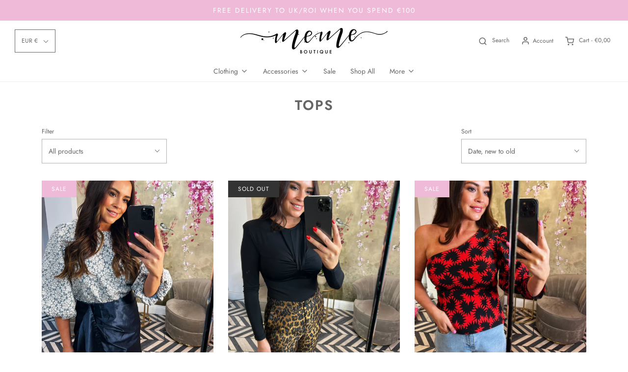

--- FILE ---
content_type: text/html; charset=utf-8
request_url: https://me-meclothing.com/collections/tops
body_size: 36380
content:
<!DOCTYPE html>
<!--[if lt IE 7 ]><html class="no-js ie ie6" lang="en"> <![endif]-->
<!--[if IE 7 ]><html class="no-js ie ie7" lang="en"> <![endif]-->
<!--[if IE 8 ]><html class="no-js ie ie8" lang="en"> <![endif]-->
<!--[if (gte IE 9)|!(IE)]><!-->
<html class="no-js" lang="en">
<!--<![endif]-->
<head>

	<meta charset="utf-8">

	<!--[if lt IE 9]>
		<script src="//html5shim.googlecode.com/svn/trunk/html5.js"></script>
	<![endif]--><title>
		Tops &ndash; me-meclothing
	</title>

	<script type="text/javascript">
		document.documentElement.className = document.documentElement.className.replace('no-js', 'js');
	</script>

	

	
		<meta name="viewport" content="width=device-width, initial-scale=1, shrink-to-fit=no">
	

	<!-- /snippets/social-meta-tags.liquid -->


<meta property="og:site_name" content="me-meclothing">
<meta property="og:url" content="https://me-meclothing.com/collections/tops">
<meta property="og:title" content="Tops">
<meta property="og:type" content="product.group">
<meta property="og:description" content="me-meclothing">

<meta property="og:image" content="http://me-meclothing.com/cdn/shop/files/Meme_Boutique_Logo_Pink_1200x1200.png?v=1629384233">
<meta property="og:image:alt" content="me-meclothing">
<meta property="og:image:secure_url" content="https://me-meclothing.com/cdn/shop/files/Meme_Boutique_Logo_Pink_1200x1200.png?v=1629384233">


<meta name="twitter:card" content="summary_large_image">
<meta name="twitter:title" content="Tops">
<meta name="twitter:description" content="me-meclothing">

	<style>
/*============================================================================
  Typography
==============================================================================*/





@font-face {
  font-family: Jost;
  font-weight: 600;
  font-style: normal;
  font-display: swap;
  src: url("//me-meclothing.com/cdn/fonts/jost/jost_n6.ec1178db7a7515114a2d84e3dd680832b7af8b99.woff2") format("woff2"),
       url("//me-meclothing.com/cdn/fonts/jost/jost_n6.b1178bb6bdd3979fef38e103a3816f6980aeaff9.woff") format("woff");
}

@font-face {
  font-family: Jost;
  font-weight: 400;
  font-style: normal;
  font-display: swap;
  src: url("//me-meclothing.com/cdn/fonts/jost/jost_n4.d47a1b6347ce4a4c9f437608011273009d91f2b7.woff2") format("woff2"),
       url("//me-meclothing.com/cdn/fonts/jost/jost_n4.791c46290e672b3f85c3d1c651ef2efa3819eadd.woff") format("woff");
}

@font-face {
  font-family: Jost;
  font-weight: 400;
  font-style: normal;
  font-display: swap;
  src: url("//me-meclothing.com/cdn/fonts/jost/jost_n4.d47a1b6347ce4a4c9f437608011273009d91f2b7.woff2") format("woff2"),
       url("//me-meclothing.com/cdn/fonts/jost/jost_n4.791c46290e672b3f85c3d1c651ef2efa3819eadd.woff") format("woff");
}


  @font-face {
  font-family: Jost;
  font-weight: 700;
  font-style: normal;
  font-display: swap;
  src: url("//me-meclothing.com/cdn/fonts/jost/jost_n7.921dc18c13fa0b0c94c5e2517ffe06139c3615a3.woff2") format("woff2"),
       url("//me-meclothing.com/cdn/fonts/jost/jost_n7.cbfc16c98c1e195f46c536e775e4e959c5f2f22b.woff") format("woff");
}




  @font-face {
  font-family: Jost;
  font-weight: 400;
  font-style: italic;
  font-display: swap;
  src: url("//me-meclothing.com/cdn/fonts/jost/jost_i4.b690098389649750ada222b9763d55796c5283a5.woff2") format("woff2"),
       url("//me-meclothing.com/cdn/fonts/jost/jost_i4.fd766415a47e50b9e391ae7ec04e2ae25e7e28b0.woff") format("woff");
}




  @font-face {
  font-family: Jost;
  font-weight: 700;
  font-style: italic;
  font-display: swap;
  src: url("//me-meclothing.com/cdn/fonts/jost/jost_i7.d8201b854e41e19d7ed9b1a31fe4fe71deea6d3f.woff2") format("woff2"),
       url("//me-meclothing.com/cdn/fonts/jost/jost_i7.eae515c34e26b6c853efddc3fc0c552e0de63757.woff") format("woff");
}



/*============================================================================
  #General Variables
==============================================================================*/

:root {
  --page-background: #ffffff;

  --color-primary: #656565;
  --disabled-color-primary: rgba(101, 101, 101, 0.5);
  --color-primary-opacity: rgba(101, 101, 101, 0.03);
  --link-color: #656565;
  --active-link-color: #efbad8;

  --button-background-color: #efbad8;
  --button-background-hover-color: #656565;
  --button-background-hover-color-lighten: #727272;
  --button-text-color: #ffffff;

  --sale-color: #efbad8;
  --sale-text-color: #ffffff;
  --sale-color-faint: rgba(239, 186, 216, 0.1);
  --sold-out-color: #333333;
  --sold-out-text-color: #ffffff;

  --header-background: #ffffff;
  --header-text: #656565;
  --header-border-color: rgba(101, 101, 101, 0.1);
  --header-hover-background-color: rgba(101, 101, 101, 0.1);
  --header-overlay-text: rgba(0,0,0,0);

  --sticky-header-background: #efbad8;
  --sticky-header-text: #ffffff;
  --sticky-header-border: rgba(255, 255, 255, 0.1);

  --mobile-menu-text: #ffffff;
  --mobile-menu-background: #efbad8;
  --mobile-menu-border-color: rgba(255, 255, 255, 0.5);

  --footer-background: #efbad8;
  --footer-text: #ffffff;
  --footer-hover-background-color: rgba(255, 255, 255, 0.1);


  --pop-up-text: #ffffff;
  --pop-up-background: #efbad8;

  --secondary-color: rgba(0, 0, 0, 1) !default;
  --select-padding: 5px;
  --select-radius: 2px !default;

  --border-color: rgba(101, 101, 101, 0.5);
  --border-search: rgba(101, 101, 101, 0.1);
  --border-color-subtle: rgba(101, 101, 101, 0.1);
  --border-color-subtle-darken: #585858;

  --color-scheme-light-background: #ffffff;
  --color-scheme-light-background-hover: rgba(255, 255, 255, 0.1);
  --color-scheme-light-text: #656565;
  --color-scheme-light-text-hover: rgba(101, 101, 101, 0.7);
  --color-scheme-light-input-hover: rgba(101, 101, 101, 0.1);

  --color-scheme-accent-background: #efbad8;
  --color-scheme-accent-background-hover: rgba(239, 186, 216, 0.1);
  --color-scheme-accent-text: #ffffff;
  --color-scheme-accent-text-hover: rgba(255, 255, 255, 0.7);
  --color-scheme-accent-input-hover: rgba(255, 255, 255, 0.1);

  --color-scheme-dark-background: #333333;
  --color-scheme-dark-background-hover: rgba(51, 51, 51, 0.1);
  --color-scheme-dark-text: #ffffff;
  --color-scheme-dark-text-hover: rgba(255, 255, 255, 0.7);
  --color-scheme-dark-input-hover: rgba(255, 255, 255, 0.1);

  --header-font-stack: Jost, sans-serif;
  --header-font-weight: 600;
  --header-font-style: normal;
  --header-font-transform: uppercase;

  
  --header-letter-spacing: 2px;
  

  --body-font-stack: Jost, sans-serif;
  --body-font-weight: 400;
  --body-font-style: normal;
  --body-font-size-int: 14;
  --body-font-size: 14px;

  --subheading-font-stack: Jost, sans-serif;
  --subheading-font-weight: 400;
  --subheading-font-style: normal;
  --subheading-font-transform: uppercase;
  --subheading-case: uppercase;

  
  --heading-base: 28;
  --subheading-base: 14;
  --subheading-2-font-size: 16px;
  --subheading-2-line-height: 20px;
  --product-titles: 20;
  --subpage-header: 20;
  --subpage-header-px: 20px;
  --subpage-header-line-height: 28px;
  --heading-font-size: 28px;
  --heading-line-height: 36px;
  --subheading-font-size: 14px;
  --subheading-line-height: 18px;
  

  --color-image-overlay: #efbad8;
  --color-image-overlay-text: #ffffff;
  --image-overlay-opacity: calc(50 / 100);

  --flexslider-icon-eot: //me-meclothing.com/cdn/shop/t/2/assets/flexslider-icon.eot?v=70838442330258149421629122971;
  --flexslider-icon-eot-ie: //me-meclothing.com/cdn/shop/t/2/assets/flexslider-icon.eot%23iefix?v=241;
  --flexslider-icon-woff: //me-meclothing.com/cdn/shop/t/2/assets/flexslider-icon.eot?v=70838442330258149421629122971;
  --flexslider-icon-ttf: //me-meclothing.com/cdn/shop/t/2/assets/flexslider-icon.eot?v=70838442330258149421629122971;
  --flexslider-icon-svg: //me-meclothing.com/cdn/shop/t/2/assets/flexslider-icon.eot?v=70838442330258149421629122971;

  --delete-button-png: //me-meclothing.com/cdn/shop/t/2/assets/delete.png?v=241;
  --loader-svg: //me-meclothing.com/cdn/shop/t/2/assets/loader.svg?v=119822953187440061741629122973;

  
  --mobile-menu-link-transform: none;
  --mobile-menu-link-letter-spacing: 0;
  

  
  --buttons-transform: uppercase;
  --buttons-letter-spacing: 2px;
  

  
    --button-font-family: var(--body-font-stack);
    --button-font-weight: var(--body-font-weight);
    --button-font-style: var(--body-font-style);
    --button-font-size: var(--body-font-size);
  

  
    --button-font-size-int: calc(var(--body-font-size-int) - 2);
  

  
    --subheading-letter-spacing: 1px;
  

  
    --nav-font-family: var(--body-font-stack);
    --nav-font-weight: var(--body-font-weight);
    --nav-font-style: var(--body-font-style);
  

  
    --nav-text-transform: none;
    --nav-letter-spacing: 0;
  

  
    --nav-font-size-int: var(--body-font-size-int);
  

  --password-text-color: #000000;
  --password-error-background: #feebeb;
  --password-error-text: #7e1412;
  --password-login-background: #111111;
  --password-login-text: #b8b8b8;
  --password-btn-text: #ffffff;
  --password-btn-background: #000000;
  --password-btn-background-success: #4caf50;
  --success-color: #28a745;
  --error-color: #b94a48;

  /* Shop Pay Installments variables */
  --color-body: #ffffff;
  --color-bg: #ffffff;
}
</style>


	<link rel="canonical" href="https://me-meclothing.com/collections/tops" />

	<!-- CSS -->
	<style>
/*============================================================================
  Typography
==============================================================================*/





@font-face {
  font-family: Jost;
  font-weight: 600;
  font-style: normal;
  font-display: swap;
  src: url("//me-meclothing.com/cdn/fonts/jost/jost_n6.ec1178db7a7515114a2d84e3dd680832b7af8b99.woff2") format("woff2"),
       url("//me-meclothing.com/cdn/fonts/jost/jost_n6.b1178bb6bdd3979fef38e103a3816f6980aeaff9.woff") format("woff");
}

@font-face {
  font-family: Jost;
  font-weight: 400;
  font-style: normal;
  font-display: swap;
  src: url("//me-meclothing.com/cdn/fonts/jost/jost_n4.d47a1b6347ce4a4c9f437608011273009d91f2b7.woff2") format("woff2"),
       url("//me-meclothing.com/cdn/fonts/jost/jost_n4.791c46290e672b3f85c3d1c651ef2efa3819eadd.woff") format("woff");
}

@font-face {
  font-family: Jost;
  font-weight: 400;
  font-style: normal;
  font-display: swap;
  src: url("//me-meclothing.com/cdn/fonts/jost/jost_n4.d47a1b6347ce4a4c9f437608011273009d91f2b7.woff2") format("woff2"),
       url("//me-meclothing.com/cdn/fonts/jost/jost_n4.791c46290e672b3f85c3d1c651ef2efa3819eadd.woff") format("woff");
}


  @font-face {
  font-family: Jost;
  font-weight: 700;
  font-style: normal;
  font-display: swap;
  src: url("//me-meclothing.com/cdn/fonts/jost/jost_n7.921dc18c13fa0b0c94c5e2517ffe06139c3615a3.woff2") format("woff2"),
       url("//me-meclothing.com/cdn/fonts/jost/jost_n7.cbfc16c98c1e195f46c536e775e4e959c5f2f22b.woff") format("woff");
}




  @font-face {
  font-family: Jost;
  font-weight: 400;
  font-style: italic;
  font-display: swap;
  src: url("//me-meclothing.com/cdn/fonts/jost/jost_i4.b690098389649750ada222b9763d55796c5283a5.woff2") format("woff2"),
       url("//me-meclothing.com/cdn/fonts/jost/jost_i4.fd766415a47e50b9e391ae7ec04e2ae25e7e28b0.woff") format("woff");
}




  @font-face {
  font-family: Jost;
  font-weight: 700;
  font-style: italic;
  font-display: swap;
  src: url("//me-meclothing.com/cdn/fonts/jost/jost_i7.d8201b854e41e19d7ed9b1a31fe4fe71deea6d3f.woff2") format("woff2"),
       url("//me-meclothing.com/cdn/fonts/jost/jost_i7.eae515c34e26b6c853efddc3fc0c552e0de63757.woff") format("woff");
}



/*============================================================================
  #General Variables
==============================================================================*/

:root {
  --page-background: #ffffff;

  --color-primary: #656565;
  --disabled-color-primary: rgba(101, 101, 101, 0.5);
  --color-primary-opacity: rgba(101, 101, 101, 0.03);
  --link-color: #656565;
  --active-link-color: #efbad8;

  --button-background-color: #efbad8;
  --button-background-hover-color: #656565;
  --button-background-hover-color-lighten: #727272;
  --button-text-color: #ffffff;

  --sale-color: #efbad8;
  --sale-text-color: #ffffff;
  --sale-color-faint: rgba(239, 186, 216, 0.1);
  --sold-out-color: #333333;
  --sold-out-text-color: #ffffff;

  --header-background: #ffffff;
  --header-text: #656565;
  --header-border-color: rgba(101, 101, 101, 0.1);
  --header-hover-background-color: rgba(101, 101, 101, 0.1);
  --header-overlay-text: rgba(0,0,0,0);

  --sticky-header-background: #efbad8;
  --sticky-header-text: #ffffff;
  --sticky-header-border: rgba(255, 255, 255, 0.1);

  --mobile-menu-text: #ffffff;
  --mobile-menu-background: #efbad8;
  --mobile-menu-border-color: rgba(255, 255, 255, 0.5);

  --footer-background: #efbad8;
  --footer-text: #ffffff;
  --footer-hover-background-color: rgba(255, 255, 255, 0.1);


  --pop-up-text: #ffffff;
  --pop-up-background: #efbad8;

  --secondary-color: rgba(0, 0, 0, 1) !default;
  --select-padding: 5px;
  --select-radius: 2px !default;

  --border-color: rgba(101, 101, 101, 0.5);
  --border-search: rgba(101, 101, 101, 0.1);
  --border-color-subtle: rgba(101, 101, 101, 0.1);
  --border-color-subtle-darken: #585858;

  --color-scheme-light-background: #ffffff;
  --color-scheme-light-background-hover: rgba(255, 255, 255, 0.1);
  --color-scheme-light-text: #656565;
  --color-scheme-light-text-hover: rgba(101, 101, 101, 0.7);
  --color-scheme-light-input-hover: rgba(101, 101, 101, 0.1);

  --color-scheme-accent-background: #efbad8;
  --color-scheme-accent-background-hover: rgba(239, 186, 216, 0.1);
  --color-scheme-accent-text: #ffffff;
  --color-scheme-accent-text-hover: rgba(255, 255, 255, 0.7);
  --color-scheme-accent-input-hover: rgba(255, 255, 255, 0.1);

  --color-scheme-dark-background: #333333;
  --color-scheme-dark-background-hover: rgba(51, 51, 51, 0.1);
  --color-scheme-dark-text: #ffffff;
  --color-scheme-dark-text-hover: rgba(255, 255, 255, 0.7);
  --color-scheme-dark-input-hover: rgba(255, 255, 255, 0.1);

  --header-font-stack: Jost, sans-serif;
  --header-font-weight: 600;
  --header-font-style: normal;
  --header-font-transform: uppercase;

  
  --header-letter-spacing: 2px;
  

  --body-font-stack: Jost, sans-serif;
  --body-font-weight: 400;
  --body-font-style: normal;
  --body-font-size-int: 14;
  --body-font-size: 14px;

  --subheading-font-stack: Jost, sans-serif;
  --subheading-font-weight: 400;
  --subheading-font-style: normal;
  --subheading-font-transform: uppercase;
  --subheading-case: uppercase;

  
  --heading-base: 28;
  --subheading-base: 14;
  --subheading-2-font-size: 16px;
  --subheading-2-line-height: 20px;
  --product-titles: 20;
  --subpage-header: 20;
  --subpage-header-px: 20px;
  --subpage-header-line-height: 28px;
  --heading-font-size: 28px;
  --heading-line-height: 36px;
  --subheading-font-size: 14px;
  --subheading-line-height: 18px;
  

  --color-image-overlay: #efbad8;
  --color-image-overlay-text: #ffffff;
  --image-overlay-opacity: calc(50 / 100);

  --flexslider-icon-eot: //me-meclothing.com/cdn/shop/t/2/assets/flexslider-icon.eot?v=70838442330258149421629122971;
  --flexslider-icon-eot-ie: //me-meclothing.com/cdn/shop/t/2/assets/flexslider-icon.eot%23iefix?v=241;
  --flexslider-icon-woff: //me-meclothing.com/cdn/shop/t/2/assets/flexslider-icon.eot?v=70838442330258149421629122971;
  --flexslider-icon-ttf: //me-meclothing.com/cdn/shop/t/2/assets/flexslider-icon.eot?v=70838442330258149421629122971;
  --flexslider-icon-svg: //me-meclothing.com/cdn/shop/t/2/assets/flexslider-icon.eot?v=70838442330258149421629122971;

  --delete-button-png: //me-meclothing.com/cdn/shop/t/2/assets/delete.png?v=241;
  --loader-svg: //me-meclothing.com/cdn/shop/t/2/assets/loader.svg?v=119822953187440061741629122973;

  
  --mobile-menu-link-transform: none;
  --mobile-menu-link-letter-spacing: 0;
  

  
  --buttons-transform: uppercase;
  --buttons-letter-spacing: 2px;
  

  
    --button-font-family: var(--body-font-stack);
    --button-font-weight: var(--body-font-weight);
    --button-font-style: var(--body-font-style);
    --button-font-size: var(--body-font-size);
  

  
    --button-font-size-int: calc(var(--body-font-size-int) - 2);
  

  
    --subheading-letter-spacing: 1px;
  

  
    --nav-font-family: var(--body-font-stack);
    --nav-font-weight: var(--body-font-weight);
    --nav-font-style: var(--body-font-style);
  

  
    --nav-text-transform: none;
    --nav-letter-spacing: 0;
  

  
    --nav-font-size-int: var(--body-font-size-int);
  

  --password-text-color: #000000;
  --password-error-background: #feebeb;
  --password-error-text: #7e1412;
  --password-login-background: #111111;
  --password-login-text: #b8b8b8;
  --password-btn-text: #ffffff;
  --password-btn-background: #000000;
  --password-btn-background-success: #4caf50;
  --success-color: #28a745;
  --error-color: #b94a48;

  /* Shop Pay Installments variables */
  --color-body: #ffffff;
  --color-bg: #ffffff;
}
</style>


	
	    <link rel="preload" href="//me-meclothing.com/cdn/shop/t/2/assets/theme-collection.min.css?v=38994018105557448501629122979" as="style">
	    <link href="//me-meclothing.com/cdn/shop/t/2/assets/theme-collection.min.css?v=38994018105557448501629122979" rel="stylesheet" type="text/css" media="all" />
	

	<link href="//me-meclothing.com/cdn/shop/t/2/assets/custom.css?v=60929843993882887651629122968" rel="stylesheet" type="text/css" media="all" />

	



	
		<link rel="shortcut icon" href="//me-meclothing.com/cdn/shop/files/Favicon-01_32x32.png?v=1629384046" type="image/png">
	

	<link rel="sitemap" type="application/xml" title="Sitemap" href="/sitemap.xml" />

	<script>window.performance && window.performance.mark && window.performance.mark('shopify.content_for_header.start');</script><meta id="shopify-digital-wallet" name="shopify-digital-wallet" content="/59069890742/digital_wallets/dialog">
<meta name="shopify-checkout-api-token" content="348bb9120fde769f76d5708275c342ef">
<meta id="in-context-paypal-metadata" data-shop-id="59069890742" data-venmo-supported="false" data-environment="production" data-locale="en_US" data-paypal-v4="true" data-currency="EUR">
<link rel="alternate" type="application/atom+xml" title="Feed" href="/collections/tops.atom" />
<link rel="alternate" type="application/json+oembed" href="https://me-meclothing.com/collections/tops.oembed">
<script async="async" src="/checkouts/internal/preloads.js?locale=en-IE"></script>
<link rel="preconnect" href="https://shop.app" crossorigin="anonymous">
<script async="async" src="https://shop.app/checkouts/internal/preloads.js?locale=en-IE&shop_id=59069890742" crossorigin="anonymous"></script>
<script id="apple-pay-shop-capabilities" type="application/json">{"shopId":59069890742,"countryCode":"IE","currencyCode":"EUR","merchantCapabilities":["supports3DS"],"merchantId":"gid:\/\/shopify\/Shop\/59069890742","merchantName":"me-meclothing","requiredBillingContactFields":["postalAddress","email"],"requiredShippingContactFields":["postalAddress","email"],"shippingType":"shipping","supportedNetworks":["visa","maestro","masterCard","amex"],"total":{"type":"pending","label":"me-meclothing","amount":"1.00"},"shopifyPaymentsEnabled":true,"supportsSubscriptions":true}</script>
<script id="shopify-features" type="application/json">{"accessToken":"348bb9120fde769f76d5708275c342ef","betas":["rich-media-storefront-analytics"],"domain":"me-meclothing.com","predictiveSearch":true,"shopId":59069890742,"locale":"en"}</script>
<script>var Shopify = Shopify || {};
Shopify.shop = "me-meclothing.myshopify.com";
Shopify.locale = "en";
Shopify.currency = {"active":"EUR","rate":"1.0"};
Shopify.country = "IE";
Shopify.theme = {"name":"Envy","id":125794418870,"schema_name":"Envy","schema_version":"27.2.4","theme_store_id":411,"role":"main"};
Shopify.theme.handle = "null";
Shopify.theme.style = {"id":null,"handle":null};
Shopify.cdnHost = "me-meclothing.com/cdn";
Shopify.routes = Shopify.routes || {};
Shopify.routes.root = "/";</script>
<script type="module">!function(o){(o.Shopify=o.Shopify||{}).modules=!0}(window);</script>
<script>!function(o){function n(){var o=[];function n(){o.push(Array.prototype.slice.apply(arguments))}return n.q=o,n}var t=o.Shopify=o.Shopify||{};t.loadFeatures=n(),t.autoloadFeatures=n()}(window);</script>
<script>
  window.ShopifyPay = window.ShopifyPay || {};
  window.ShopifyPay.apiHost = "shop.app\/pay";
  window.ShopifyPay.redirectState = null;
</script>
<script id="shop-js-analytics" type="application/json">{"pageType":"collection"}</script>
<script defer="defer" async type="module" src="//me-meclothing.com/cdn/shopifycloud/shop-js/modules/v2/client.init-shop-cart-sync_BT-GjEfc.en.esm.js"></script>
<script defer="defer" async type="module" src="//me-meclothing.com/cdn/shopifycloud/shop-js/modules/v2/chunk.common_D58fp_Oc.esm.js"></script>
<script defer="defer" async type="module" src="//me-meclothing.com/cdn/shopifycloud/shop-js/modules/v2/chunk.modal_xMitdFEc.esm.js"></script>
<script type="module">
  await import("//me-meclothing.com/cdn/shopifycloud/shop-js/modules/v2/client.init-shop-cart-sync_BT-GjEfc.en.esm.js");
await import("//me-meclothing.com/cdn/shopifycloud/shop-js/modules/v2/chunk.common_D58fp_Oc.esm.js");
await import("//me-meclothing.com/cdn/shopifycloud/shop-js/modules/v2/chunk.modal_xMitdFEc.esm.js");

  window.Shopify.SignInWithShop?.initShopCartSync?.({"fedCMEnabled":true,"windoidEnabled":true});

</script>
<script>
  window.Shopify = window.Shopify || {};
  if (!window.Shopify.featureAssets) window.Shopify.featureAssets = {};
  window.Shopify.featureAssets['shop-js'] = {"shop-cart-sync":["modules/v2/client.shop-cart-sync_DZOKe7Ll.en.esm.js","modules/v2/chunk.common_D58fp_Oc.esm.js","modules/v2/chunk.modal_xMitdFEc.esm.js"],"init-fed-cm":["modules/v2/client.init-fed-cm_B6oLuCjv.en.esm.js","modules/v2/chunk.common_D58fp_Oc.esm.js","modules/v2/chunk.modal_xMitdFEc.esm.js"],"shop-cash-offers":["modules/v2/client.shop-cash-offers_D2sdYoxE.en.esm.js","modules/v2/chunk.common_D58fp_Oc.esm.js","modules/v2/chunk.modal_xMitdFEc.esm.js"],"shop-login-button":["modules/v2/client.shop-login-button_QeVjl5Y3.en.esm.js","modules/v2/chunk.common_D58fp_Oc.esm.js","modules/v2/chunk.modal_xMitdFEc.esm.js"],"pay-button":["modules/v2/client.pay-button_DXTOsIq6.en.esm.js","modules/v2/chunk.common_D58fp_Oc.esm.js","modules/v2/chunk.modal_xMitdFEc.esm.js"],"shop-button":["modules/v2/client.shop-button_DQZHx9pm.en.esm.js","modules/v2/chunk.common_D58fp_Oc.esm.js","modules/v2/chunk.modal_xMitdFEc.esm.js"],"avatar":["modules/v2/client.avatar_BTnouDA3.en.esm.js"],"init-windoid":["modules/v2/client.init-windoid_CR1B-cfM.en.esm.js","modules/v2/chunk.common_D58fp_Oc.esm.js","modules/v2/chunk.modal_xMitdFEc.esm.js"],"init-shop-for-new-customer-accounts":["modules/v2/client.init-shop-for-new-customer-accounts_C_vY_xzh.en.esm.js","modules/v2/client.shop-login-button_QeVjl5Y3.en.esm.js","modules/v2/chunk.common_D58fp_Oc.esm.js","modules/v2/chunk.modal_xMitdFEc.esm.js"],"init-shop-email-lookup-coordinator":["modules/v2/client.init-shop-email-lookup-coordinator_BI7n9ZSv.en.esm.js","modules/v2/chunk.common_D58fp_Oc.esm.js","modules/v2/chunk.modal_xMitdFEc.esm.js"],"init-shop-cart-sync":["modules/v2/client.init-shop-cart-sync_BT-GjEfc.en.esm.js","modules/v2/chunk.common_D58fp_Oc.esm.js","modules/v2/chunk.modal_xMitdFEc.esm.js"],"shop-toast-manager":["modules/v2/client.shop-toast-manager_DiYdP3xc.en.esm.js","modules/v2/chunk.common_D58fp_Oc.esm.js","modules/v2/chunk.modal_xMitdFEc.esm.js"],"init-customer-accounts":["modules/v2/client.init-customer-accounts_D9ZNqS-Q.en.esm.js","modules/v2/client.shop-login-button_QeVjl5Y3.en.esm.js","modules/v2/chunk.common_D58fp_Oc.esm.js","modules/v2/chunk.modal_xMitdFEc.esm.js"],"init-customer-accounts-sign-up":["modules/v2/client.init-customer-accounts-sign-up_iGw4briv.en.esm.js","modules/v2/client.shop-login-button_QeVjl5Y3.en.esm.js","modules/v2/chunk.common_D58fp_Oc.esm.js","modules/v2/chunk.modal_xMitdFEc.esm.js"],"shop-follow-button":["modules/v2/client.shop-follow-button_CqMgW2wH.en.esm.js","modules/v2/chunk.common_D58fp_Oc.esm.js","modules/v2/chunk.modal_xMitdFEc.esm.js"],"checkout-modal":["modules/v2/client.checkout-modal_xHeaAweL.en.esm.js","modules/v2/chunk.common_D58fp_Oc.esm.js","modules/v2/chunk.modal_xMitdFEc.esm.js"],"shop-login":["modules/v2/client.shop-login_D91U-Q7h.en.esm.js","modules/v2/chunk.common_D58fp_Oc.esm.js","modules/v2/chunk.modal_xMitdFEc.esm.js"],"lead-capture":["modules/v2/client.lead-capture_BJmE1dJe.en.esm.js","modules/v2/chunk.common_D58fp_Oc.esm.js","modules/v2/chunk.modal_xMitdFEc.esm.js"],"payment-terms":["modules/v2/client.payment-terms_Ci9AEqFq.en.esm.js","modules/v2/chunk.common_D58fp_Oc.esm.js","modules/v2/chunk.modal_xMitdFEc.esm.js"]};
</script>
<script id="__st">var __st={"a":59069890742,"offset":0,"reqid":"a1d68f04-3a3f-4aec-801e-3f4438123a50-1769210425","pageurl":"me-meclothing.com\/collections\/tops","u":"60c641367d01","p":"collection","rtyp":"collection","rid":275613089974};</script>
<script>window.ShopifyPaypalV4VisibilityTracking = true;</script>
<script id="captcha-bootstrap">!function(){'use strict';const t='contact',e='account',n='new_comment',o=[[t,t],['blogs',n],['comments',n],[t,'customer']],c=[[e,'customer_login'],[e,'guest_login'],[e,'recover_customer_password'],[e,'create_customer']],r=t=>t.map((([t,e])=>`form[action*='/${t}']:not([data-nocaptcha='true']) input[name='form_type'][value='${e}']`)).join(','),a=t=>()=>t?[...document.querySelectorAll(t)].map((t=>t.form)):[];function s(){const t=[...o],e=r(t);return a(e)}const i='password',u='form_key',d=['recaptcha-v3-token','g-recaptcha-response','h-captcha-response',i],f=()=>{try{return window.sessionStorage}catch{return}},m='__shopify_v',_=t=>t.elements[u];function p(t,e,n=!1){try{const o=window.sessionStorage,c=JSON.parse(o.getItem(e)),{data:r}=function(t){const{data:e,action:n}=t;return t[m]||n?{data:e,action:n}:{data:t,action:n}}(c);for(const[e,n]of Object.entries(r))t.elements[e]&&(t.elements[e].value=n);n&&o.removeItem(e)}catch(o){console.error('form repopulation failed',{error:o})}}const l='form_type',E='cptcha';function T(t){t.dataset[E]=!0}const w=window,h=w.document,L='Shopify',v='ce_forms',y='captcha';let A=!1;((t,e)=>{const n=(g='f06e6c50-85a8-45c8-87d0-21a2b65856fe',I='https://cdn.shopify.com/shopifycloud/storefront-forms-hcaptcha/ce_storefront_forms_captcha_hcaptcha.v1.5.2.iife.js',D={infoText:'Protected by hCaptcha',privacyText:'Privacy',termsText:'Terms'},(t,e,n)=>{const o=w[L][v],c=o.bindForm;if(c)return c(t,g,e,D).then(n);var r;o.q.push([[t,g,e,D],n]),r=I,A||(h.body.append(Object.assign(h.createElement('script'),{id:'captcha-provider',async:!0,src:r})),A=!0)});var g,I,D;w[L]=w[L]||{},w[L][v]=w[L][v]||{},w[L][v].q=[],w[L][y]=w[L][y]||{},w[L][y].protect=function(t,e){n(t,void 0,e),T(t)},Object.freeze(w[L][y]),function(t,e,n,w,h,L){const[v,y,A,g]=function(t,e,n){const i=e?o:[],u=t?c:[],d=[...i,...u],f=r(d),m=r(i),_=r(d.filter((([t,e])=>n.includes(e))));return[a(f),a(m),a(_),s()]}(w,h,L),I=t=>{const e=t.target;return e instanceof HTMLFormElement?e:e&&e.form},D=t=>v().includes(t);t.addEventListener('submit',(t=>{const e=I(t);if(!e)return;const n=D(e)&&!e.dataset.hcaptchaBound&&!e.dataset.recaptchaBound,o=_(e),c=g().includes(e)&&(!o||!o.value);(n||c)&&t.preventDefault(),c&&!n&&(function(t){try{if(!f())return;!function(t){const e=f();if(!e)return;const n=_(t);if(!n)return;const o=n.value;o&&e.removeItem(o)}(t);const e=Array.from(Array(32),(()=>Math.random().toString(36)[2])).join('');!function(t,e){_(t)||t.append(Object.assign(document.createElement('input'),{type:'hidden',name:u})),t.elements[u].value=e}(t,e),function(t,e){const n=f();if(!n)return;const o=[...t.querySelectorAll(`input[type='${i}']`)].map((({name:t})=>t)),c=[...d,...o],r={};for(const[a,s]of new FormData(t).entries())c.includes(a)||(r[a]=s);n.setItem(e,JSON.stringify({[m]:1,action:t.action,data:r}))}(t,e)}catch(e){console.error('failed to persist form',e)}}(e),e.submit())}));const S=(t,e)=>{t&&!t.dataset[E]&&(n(t,e.some((e=>e===t))),T(t))};for(const o of['focusin','change'])t.addEventListener(o,(t=>{const e=I(t);D(e)&&S(e,y())}));const B=e.get('form_key'),M=e.get(l),P=B&&M;t.addEventListener('DOMContentLoaded',(()=>{const t=y();if(P)for(const e of t)e.elements[l].value===M&&p(e,B);[...new Set([...A(),...v().filter((t=>'true'===t.dataset.shopifyCaptcha))])].forEach((e=>S(e,t)))}))}(h,new URLSearchParams(w.location.search),n,t,e,['guest_login'])})(!0,!0)}();</script>
<script integrity="sha256-4kQ18oKyAcykRKYeNunJcIwy7WH5gtpwJnB7kiuLZ1E=" data-source-attribution="shopify.loadfeatures" defer="defer" src="//me-meclothing.com/cdn/shopifycloud/storefront/assets/storefront/load_feature-a0a9edcb.js" crossorigin="anonymous"></script>
<script crossorigin="anonymous" defer="defer" src="//me-meclothing.com/cdn/shopifycloud/storefront/assets/shopify_pay/storefront-65b4c6d7.js?v=20250812"></script>
<script data-source-attribution="shopify.dynamic_checkout.dynamic.init">var Shopify=Shopify||{};Shopify.PaymentButton=Shopify.PaymentButton||{isStorefrontPortableWallets:!0,init:function(){window.Shopify.PaymentButton.init=function(){};var t=document.createElement("script");t.src="https://me-meclothing.com/cdn/shopifycloud/portable-wallets/latest/portable-wallets.en.js",t.type="module",document.head.appendChild(t)}};
</script>
<script data-source-attribution="shopify.dynamic_checkout.buyer_consent">
  function portableWalletsHideBuyerConsent(e){var t=document.getElementById("shopify-buyer-consent"),n=document.getElementById("shopify-subscription-policy-button");t&&n&&(t.classList.add("hidden"),t.setAttribute("aria-hidden","true"),n.removeEventListener("click",e))}function portableWalletsShowBuyerConsent(e){var t=document.getElementById("shopify-buyer-consent"),n=document.getElementById("shopify-subscription-policy-button");t&&n&&(t.classList.remove("hidden"),t.removeAttribute("aria-hidden"),n.addEventListener("click",e))}window.Shopify?.PaymentButton&&(window.Shopify.PaymentButton.hideBuyerConsent=portableWalletsHideBuyerConsent,window.Shopify.PaymentButton.showBuyerConsent=portableWalletsShowBuyerConsent);
</script>
<script data-source-attribution="shopify.dynamic_checkout.cart.bootstrap">document.addEventListener("DOMContentLoaded",(function(){function t(){return document.querySelector("shopify-accelerated-checkout-cart, shopify-accelerated-checkout")}if(t())Shopify.PaymentButton.init();else{new MutationObserver((function(e,n){t()&&(Shopify.PaymentButton.init(),n.disconnect())})).observe(document.body,{childList:!0,subtree:!0})}}));
</script>
<link id="shopify-accelerated-checkout-styles" rel="stylesheet" media="screen" href="https://me-meclothing.com/cdn/shopifycloud/portable-wallets/latest/accelerated-checkout-backwards-compat.css" crossorigin="anonymous">
<style id="shopify-accelerated-checkout-cart">
        #shopify-buyer-consent {
  margin-top: 1em;
  display: inline-block;
  width: 100%;
}

#shopify-buyer-consent.hidden {
  display: none;
}

#shopify-subscription-policy-button {
  background: none;
  border: none;
  padding: 0;
  text-decoration: underline;
  font-size: inherit;
  cursor: pointer;
}

#shopify-subscription-policy-button::before {
  box-shadow: none;
}

      </style>

<script>window.performance && window.performance.mark && window.performance.mark('shopify.content_for_header.end');</script>

	<script type="text/javascript">
	window.lazySizesConfig = window.lazySizesConfig || {};
	window.lazySizesConfig.rias = window.lazySizesConfig.rias || {};

	// configure available widths to replace with the {width} placeholder
	window.lazySizesConfig.rias.widths = [150, 300, 600, 900, 1200, 1500, 1800, 2100];

	window.wetheme = {
		name: 'Envy',
	};
	</script>

	

	<script defer type="module" src="//me-meclothing.com/cdn/shop/t/2/assets/theme.min.js?v=99065468581068097791629122984"></script>
	<script defer nomodule src="//me-meclothing.com/cdn/shop/t/2/assets/theme.legacy.min.js?v=146648038853814351471629122983"></script>
<link href="https://monorail-edge.shopifysvc.com" rel="dns-prefetch">
<script>(function(){if ("sendBeacon" in navigator && "performance" in window) {try {var session_token_from_headers = performance.getEntriesByType('navigation')[0].serverTiming.find(x => x.name == '_s').description;} catch {var session_token_from_headers = undefined;}var session_cookie_matches = document.cookie.match(/_shopify_s=([^;]*)/);var session_token_from_cookie = session_cookie_matches && session_cookie_matches.length === 2 ? session_cookie_matches[1] : "";var session_token = session_token_from_headers || session_token_from_cookie || "";function handle_abandonment_event(e) {var entries = performance.getEntries().filter(function(entry) {return /monorail-edge.shopifysvc.com/.test(entry.name);});if (!window.abandonment_tracked && entries.length === 0) {window.abandonment_tracked = true;var currentMs = Date.now();var navigation_start = performance.timing.navigationStart;var payload = {shop_id: 59069890742,url: window.location.href,navigation_start,duration: currentMs - navigation_start,session_token,page_type: "collection"};window.navigator.sendBeacon("https://monorail-edge.shopifysvc.com/v1/produce", JSON.stringify({schema_id: "online_store_buyer_site_abandonment/1.1",payload: payload,metadata: {event_created_at_ms: currentMs,event_sent_at_ms: currentMs}}));}}window.addEventListener('pagehide', handle_abandonment_event);}}());</script>
<script id="web-pixels-manager-setup">(function e(e,d,r,n,o){if(void 0===o&&(o={}),!Boolean(null===(a=null===(i=window.Shopify)||void 0===i?void 0:i.analytics)||void 0===a?void 0:a.replayQueue)){var i,a;window.Shopify=window.Shopify||{};var t=window.Shopify;t.analytics=t.analytics||{};var s=t.analytics;s.replayQueue=[],s.publish=function(e,d,r){return s.replayQueue.push([e,d,r]),!0};try{self.performance.mark("wpm:start")}catch(e){}var l=function(){var e={modern:/Edge?\/(1{2}[4-9]|1[2-9]\d|[2-9]\d{2}|\d{4,})\.\d+(\.\d+|)|Firefox\/(1{2}[4-9]|1[2-9]\d|[2-9]\d{2}|\d{4,})\.\d+(\.\d+|)|Chrom(ium|e)\/(9{2}|\d{3,})\.\d+(\.\d+|)|(Maci|X1{2}).+ Version\/(15\.\d+|(1[6-9]|[2-9]\d|\d{3,})\.\d+)([,.]\d+|)( \(\w+\)|)( Mobile\/\w+|) Safari\/|Chrome.+OPR\/(9{2}|\d{3,})\.\d+\.\d+|(CPU[ +]OS|iPhone[ +]OS|CPU[ +]iPhone|CPU IPhone OS|CPU iPad OS)[ +]+(15[._]\d+|(1[6-9]|[2-9]\d|\d{3,})[._]\d+)([._]\d+|)|Android:?[ /-](13[3-9]|1[4-9]\d|[2-9]\d{2}|\d{4,})(\.\d+|)(\.\d+|)|Android.+Firefox\/(13[5-9]|1[4-9]\d|[2-9]\d{2}|\d{4,})\.\d+(\.\d+|)|Android.+Chrom(ium|e)\/(13[3-9]|1[4-9]\d|[2-9]\d{2}|\d{4,})\.\d+(\.\d+|)|SamsungBrowser\/([2-9]\d|\d{3,})\.\d+/,legacy:/Edge?\/(1[6-9]|[2-9]\d|\d{3,})\.\d+(\.\d+|)|Firefox\/(5[4-9]|[6-9]\d|\d{3,})\.\d+(\.\d+|)|Chrom(ium|e)\/(5[1-9]|[6-9]\d|\d{3,})\.\d+(\.\d+|)([\d.]+$|.*Safari\/(?![\d.]+ Edge\/[\d.]+$))|(Maci|X1{2}).+ Version\/(10\.\d+|(1[1-9]|[2-9]\d|\d{3,})\.\d+)([,.]\d+|)( \(\w+\)|)( Mobile\/\w+|) Safari\/|Chrome.+OPR\/(3[89]|[4-9]\d|\d{3,})\.\d+\.\d+|(CPU[ +]OS|iPhone[ +]OS|CPU[ +]iPhone|CPU IPhone OS|CPU iPad OS)[ +]+(10[._]\d+|(1[1-9]|[2-9]\d|\d{3,})[._]\d+)([._]\d+|)|Android:?[ /-](13[3-9]|1[4-9]\d|[2-9]\d{2}|\d{4,})(\.\d+|)(\.\d+|)|Mobile Safari.+OPR\/([89]\d|\d{3,})\.\d+\.\d+|Android.+Firefox\/(13[5-9]|1[4-9]\d|[2-9]\d{2}|\d{4,})\.\d+(\.\d+|)|Android.+Chrom(ium|e)\/(13[3-9]|1[4-9]\d|[2-9]\d{2}|\d{4,})\.\d+(\.\d+|)|Android.+(UC? ?Browser|UCWEB|U3)[ /]?(15\.([5-9]|\d{2,})|(1[6-9]|[2-9]\d|\d{3,})\.\d+)\.\d+|SamsungBrowser\/(5\.\d+|([6-9]|\d{2,})\.\d+)|Android.+MQ{2}Browser\/(14(\.(9|\d{2,})|)|(1[5-9]|[2-9]\d|\d{3,})(\.\d+|))(\.\d+|)|K[Aa][Ii]OS\/(3\.\d+|([4-9]|\d{2,})\.\d+)(\.\d+|)/},d=e.modern,r=e.legacy,n=navigator.userAgent;return n.match(d)?"modern":n.match(r)?"legacy":"unknown"}(),u="modern"===l?"modern":"legacy",c=(null!=n?n:{modern:"",legacy:""})[u],f=function(e){return[e.baseUrl,"/wpm","/b",e.hashVersion,"modern"===e.buildTarget?"m":"l",".js"].join("")}({baseUrl:d,hashVersion:r,buildTarget:u}),m=function(e){var d=e.version,r=e.bundleTarget,n=e.surface,o=e.pageUrl,i=e.monorailEndpoint;return{emit:function(e){var a=e.status,t=e.errorMsg,s=(new Date).getTime(),l=JSON.stringify({metadata:{event_sent_at_ms:s},events:[{schema_id:"web_pixels_manager_load/3.1",payload:{version:d,bundle_target:r,page_url:o,status:a,surface:n,error_msg:t},metadata:{event_created_at_ms:s}}]});if(!i)return console&&console.warn&&console.warn("[Web Pixels Manager] No Monorail endpoint provided, skipping logging."),!1;try{return self.navigator.sendBeacon.bind(self.navigator)(i,l)}catch(e){}var u=new XMLHttpRequest;try{return u.open("POST",i,!0),u.setRequestHeader("Content-Type","text/plain"),u.send(l),!0}catch(e){return console&&console.warn&&console.warn("[Web Pixels Manager] Got an unhandled error while logging to Monorail."),!1}}}}({version:r,bundleTarget:l,surface:e.surface,pageUrl:self.location.href,monorailEndpoint:e.monorailEndpoint});try{o.browserTarget=l,function(e){var d=e.src,r=e.async,n=void 0===r||r,o=e.onload,i=e.onerror,a=e.sri,t=e.scriptDataAttributes,s=void 0===t?{}:t,l=document.createElement("script"),u=document.querySelector("head"),c=document.querySelector("body");if(l.async=n,l.src=d,a&&(l.integrity=a,l.crossOrigin="anonymous"),s)for(var f in s)if(Object.prototype.hasOwnProperty.call(s,f))try{l.dataset[f]=s[f]}catch(e){}if(o&&l.addEventListener("load",o),i&&l.addEventListener("error",i),u)u.appendChild(l);else{if(!c)throw new Error("Did not find a head or body element to append the script");c.appendChild(l)}}({src:f,async:!0,onload:function(){if(!function(){var e,d;return Boolean(null===(d=null===(e=window.Shopify)||void 0===e?void 0:e.analytics)||void 0===d?void 0:d.initialized)}()){var d=window.webPixelsManager.init(e)||void 0;if(d){var r=window.Shopify.analytics;r.replayQueue.forEach((function(e){var r=e[0],n=e[1],o=e[2];d.publishCustomEvent(r,n,o)})),r.replayQueue=[],r.publish=d.publishCustomEvent,r.visitor=d.visitor,r.initialized=!0}}},onerror:function(){return m.emit({status:"failed",errorMsg:"".concat(f," has failed to load")})},sri:function(e){var d=/^sha384-[A-Za-z0-9+/=]+$/;return"string"==typeof e&&d.test(e)}(c)?c:"",scriptDataAttributes:o}),m.emit({status:"loading"})}catch(e){m.emit({status:"failed",errorMsg:(null==e?void 0:e.message)||"Unknown error"})}}})({shopId: 59069890742,storefrontBaseUrl: "https://me-meclothing.com",extensionsBaseUrl: "https://extensions.shopifycdn.com/cdn/shopifycloud/web-pixels-manager",monorailEndpoint: "https://monorail-edge.shopifysvc.com/unstable/produce_batch",surface: "storefront-renderer",enabledBetaFlags: ["2dca8a86"],webPixelsConfigList: [{"id":"243827029","configuration":"{\"pixel_id\":\"4230723717027547\",\"pixel_type\":\"facebook_pixel\",\"metaapp_system_user_token\":\"-\"}","eventPayloadVersion":"v1","runtimeContext":"OPEN","scriptVersion":"ca16bc87fe92b6042fbaa3acc2fbdaa6","type":"APP","apiClientId":2329312,"privacyPurposes":["ANALYTICS","MARKETING","SALE_OF_DATA"],"dataSharingAdjustments":{"protectedCustomerApprovalScopes":["read_customer_address","read_customer_email","read_customer_name","read_customer_personal_data","read_customer_phone"]}},{"id":"shopify-app-pixel","configuration":"{}","eventPayloadVersion":"v1","runtimeContext":"STRICT","scriptVersion":"0450","apiClientId":"shopify-pixel","type":"APP","privacyPurposes":["ANALYTICS","MARKETING"]},{"id":"shopify-custom-pixel","eventPayloadVersion":"v1","runtimeContext":"LAX","scriptVersion":"0450","apiClientId":"shopify-pixel","type":"CUSTOM","privacyPurposes":["ANALYTICS","MARKETING"]}],isMerchantRequest: false,initData: {"shop":{"name":"me-meclothing","paymentSettings":{"currencyCode":"EUR"},"myshopifyDomain":"me-meclothing.myshopify.com","countryCode":"IE","storefrontUrl":"https:\/\/me-meclothing.com"},"customer":null,"cart":null,"checkout":null,"productVariants":[],"purchasingCompany":null},},"https://me-meclothing.com/cdn","fcfee988w5aeb613cpc8e4bc33m6693e112",{"modern":"","legacy":""},{"shopId":"59069890742","storefrontBaseUrl":"https:\/\/me-meclothing.com","extensionBaseUrl":"https:\/\/extensions.shopifycdn.com\/cdn\/shopifycloud\/web-pixels-manager","surface":"storefront-renderer","enabledBetaFlags":"[\"2dca8a86\"]","isMerchantRequest":"false","hashVersion":"fcfee988w5aeb613cpc8e4bc33m6693e112","publish":"custom","events":"[[\"page_viewed\",{}],[\"collection_viewed\",{\"collection\":{\"id\":\"275613089974\",\"title\":\"Tops\",\"productVariants\":[{\"price\":{\"amount\":55.0,\"currencyCode\":\"EUR\"},\"product\":{\"title\":\"Ice blue Quinn top\",\"vendor\":\"me-meclothing\",\"id\":\"10197912682837\",\"untranslatedTitle\":\"Ice blue Quinn top\",\"url\":\"\/products\/ice-blue-quinn-top\",\"type\":\"Top\"},\"id\":\"51629477822805\",\"image\":{\"src\":\"\/\/me-meclothing.com\/cdn\/shop\/files\/ECFDC8C3-BE01-439E-AA13-D27DFFD4B002.jpg?v=1760028896\"},\"sku\":null,\"title\":\"8\",\"untranslatedTitle\":\"8\"},{\"price\":{\"amount\":23.0,\"currencyCode\":\"EUR\"},\"product\":{\"title\":\"Black padded shoulder top\",\"vendor\":\"me-meclothing\",\"id\":\"10149952815445\",\"untranslatedTitle\":\"Black padded shoulder top\",\"url\":\"\/products\/black-padded-shoulder-top\",\"type\":\"Top\"},\"id\":\"51462723305813\",\"image\":{\"src\":\"\/\/me-meclothing.com\/cdn\/shop\/files\/FEB310E4-B027-4A61-9E6C-8B9FE9EBF73E.jpg?v=1758010344\"},\"sku\":null,\"title\":\"8\",\"untranslatedTitle\":\"8\"},{\"price\":{\"amount\":20.0,\"currencyCode\":\"EUR\"},\"product\":{\"title\":\"One shoulder top\",\"vendor\":\"me-meclothing\",\"id\":\"9993511797077\",\"untranslatedTitle\":\"One shoulder top\",\"url\":\"\/products\/one-shoulder-top\",\"type\":\"Top\"},\"id\":\"50974540693845\",\"image\":{\"src\":\"\/\/me-meclothing.com\/cdn\/shop\/files\/04FFEC0F-A3C4-4DA2-8ABF-F158D47A97C1.jpg?v=1750779090\"},\"sku\":\"\",\"title\":\"M\",\"untranslatedTitle\":\"M\"},{\"price\":{\"amount\":25.0,\"currencyCode\":\"EUR\"},\"product\":{\"title\":\"Pink floral top\",\"vendor\":\"me-meclothing\",\"id\":\"9895979057493\",\"untranslatedTitle\":\"Pink floral top\",\"url\":\"\/products\/pink-floral-top\",\"type\":\"Top\"},\"id\":\"50648315855189\",\"image\":{\"src\":\"\/\/me-meclothing.com\/cdn\/shop\/files\/A138315E-6C20-424B-A646-CB31B6590DB0.jpg?v=1744898941\"},\"sku\":\"\",\"title\":\"8\",\"untranslatedTitle\":\"8\"},{\"price\":{\"amount\":37.0,\"currencyCode\":\"EUR\"},\"product\":{\"title\":\"Blue v neck top\",\"vendor\":\"me-meclothing\",\"id\":\"9680364994901\",\"untranslatedTitle\":\"Blue v neck top\",\"url\":\"\/products\/blue-v-neck-top\",\"type\":\"Top\"},\"id\":\"49893218484565\",\"image\":{\"src\":\"\/\/me-meclothing.com\/cdn\/shop\/files\/IMG_0716.png?v=1731777425\"},\"sku\":\"\",\"title\":\"XS\",\"untranslatedTitle\":\"XS\"},{\"price\":{\"amount\":25.0,\"currencyCode\":\"EUR\"},\"product\":{\"title\":\"Red and pink patterned top\",\"vendor\":\"me-meclothing\",\"id\":\"9089072398677\",\"untranslatedTitle\":\"Red and pink patterned top\",\"url\":\"\/products\/red-and-pink-patterned-top\",\"type\":\"Top\"},\"id\":\"48253293232469\",\"image\":{\"src\":\"\/\/me-meclothing.com\/cdn\/shop\/files\/IMG_0091.png?v=1713888750\"},\"sku\":\"\",\"title\":\"8\",\"untranslatedTitle\":\"8\"},{\"price\":{\"amount\":80.0,\"currencyCode\":\"EUR\"},\"product\":{\"title\":\"Purple floral top\",\"vendor\":\"me-meclothing\",\"id\":\"8974225473877\",\"untranslatedTitle\":\"Purple floral top\",\"url\":\"\/products\/purple-floral-top\",\"type\":\"Top\"},\"id\":\"47894163685717\",\"image\":{\"src\":\"\/\/me-meclothing.com\/cdn\/shop\/files\/6902D23B-5765-4106-9126-6245C948AD3B.jpg?v=1708091689\"},\"sku\":\"\",\"title\":\"S\",\"untranslatedTitle\":\"S\"},{\"price\":{\"amount\":35.0,\"currencyCode\":\"EUR\"},\"product\":{\"title\":\"Green top\",\"vendor\":\"me-meclothing\",\"id\":\"8968696496469\",\"untranslatedTitle\":\"Green top\",\"url\":\"\/products\/green-top\",\"type\":\"Top\"},\"id\":\"47879931986261\",\"image\":{\"src\":\"\/\/me-meclothing.com\/cdn\/shop\/files\/A92E2B0B-B551-48EA-9D2E-01FA8EC12C5C.jpg?v=1707759224\"},\"sku\":\"\",\"title\":\"S\",\"untranslatedTitle\":\"S\"},{\"price\":{\"amount\":47.0,\"currencyCode\":\"EUR\"},\"product\":{\"title\":\"Mana one shoulder top\",\"vendor\":\"me-meclothing\",\"id\":\"8772723376469\",\"untranslatedTitle\":\"Mana one shoulder top\",\"url\":\"\/products\/mana-one-shoulder-top\",\"type\":\"Top\"},\"id\":\"47202941600085\",\"image\":{\"src\":\"\/\/me-meclothing.com\/cdn\/shop\/files\/97F6903C-D3EB-4A2D-9F85-D84C513A04AF.png?v=1693059951\"},\"sku\":\"\",\"title\":\"8\",\"untranslatedTitle\":\"8\"},{\"price\":{\"amount\":23.5,\"currencyCode\":\"EUR\"},\"product\":{\"title\":\"Red, black \u0026 pink print top\",\"vendor\":\"me-meclothing\",\"id\":\"7566158823606\",\"untranslatedTitle\":\"Red, black \u0026 pink print top\",\"url\":\"\/products\/red-black-pink-print-top\",\"type\":\"Top\"},\"id\":\"42132930625718\",\"image\":{\"src\":\"\/\/me-meclothing.com\/cdn\/shop\/products\/844D9C66-947E-429A-A2AD-A72C776A4B3C.png?v=1677595118\"},\"sku\":\"\",\"title\":\"10\",\"untranslatedTitle\":\"10\"},{\"price\":{\"amount\":20.0,\"currencyCode\":\"EUR\"},\"product\":{\"title\":\"Black Sport Crop Top Start\",\"vendor\":\"me-meclothing\",\"id\":\"6935734780086\",\"untranslatedTitle\":\"Black Sport Crop Top Start\",\"url\":\"\/products\/black-sport-crop-top-start\",\"type\":\"Top\"},\"id\":\"40329414377654\",\"image\":{\"src\":\"\/\/me-meclothing.com\/cdn\/shop\/products\/CropTop2.jpg?v=1628520590\"},\"sku\":\"\",\"title\":\"S\",\"untranslatedTitle\":\"S\"},{\"price\":{\"amount\":20.0,\"currencyCode\":\"EUR\"},\"product\":{\"title\":\"Black Sport Crop Top\",\"vendor\":\"me-meclothing\",\"id\":\"6935726260406\",\"untranslatedTitle\":\"Black Sport Crop Top\",\"url\":\"\/products\/black-sport-crop-top\",\"type\":\"Top\"},\"id\":\"40329392226486\",\"image\":{\"src\":\"\/\/me-meclothing.com\/cdn\/shop\/products\/CropTop1.jpg?v=1628520318\"},\"sku\":\"\",\"title\":\"S\",\"untranslatedTitle\":\"S\"}]}}]]"});</script><script>
  window.ShopifyAnalytics = window.ShopifyAnalytics || {};
  window.ShopifyAnalytics.meta = window.ShopifyAnalytics.meta || {};
  window.ShopifyAnalytics.meta.currency = 'EUR';
  var meta = {"products":[{"id":10197912682837,"gid":"gid:\/\/shopify\/Product\/10197912682837","vendor":"me-meclothing","type":"Top","handle":"ice-blue-quinn-top","variants":[{"id":51629477822805,"price":5500,"name":"Ice blue Quinn top - 8","public_title":"8","sku":null},{"id":51629477855573,"price":5500,"name":"Ice blue Quinn top - 10","public_title":"10","sku":null},{"id":51629477888341,"price":5500,"name":"Ice blue Quinn top - 12","public_title":"12","sku":null},{"id":51629477921109,"price":2750,"name":"Ice blue Quinn top - 14","public_title":"14","sku":null},{"id":51629477953877,"price":2750,"name":"Ice blue Quinn top - 16","public_title":"16","sku":null}],"remote":false},{"id":10149952815445,"gid":"gid:\/\/shopify\/Product\/10149952815445","vendor":"me-meclothing","type":"Top","handle":"black-padded-shoulder-top","variants":[{"id":51462723305813,"price":2300,"name":"Black padded shoulder top - 8","public_title":"8","sku":null},{"id":51462723338581,"price":4000,"name":"Black padded shoulder top - 10","public_title":"10","sku":null},{"id":51462723371349,"price":4000,"name":"Black padded shoulder top - 12","public_title":"12","sku":null},{"id":51462723404117,"price":4000,"name":"Black padded shoulder top - 14","public_title":"14","sku":null},{"id":51462723436885,"price":4000,"name":"Black padded shoulder top - 16","public_title":"16","sku":null}],"remote":false},{"id":9993511797077,"gid":"gid:\/\/shopify\/Product\/9993511797077","vendor":"me-meclothing","type":"Top","handle":"one-shoulder-top","variants":[{"id":50974540693845,"price":2000,"name":"One shoulder top - M","public_title":"M","sku":""},{"id":50974540726613,"price":2000,"name":"One shoulder top - XL","public_title":"XL","sku":""}],"remote":false},{"id":9895979057493,"gid":"gid:\/\/shopify\/Product\/9895979057493","vendor":"me-meclothing","type":"Top","handle":"pink-floral-top","variants":[{"id":50648315855189,"price":2500,"name":"Pink floral top - 8","public_title":"8","sku":""},{"id":50648315887957,"price":2500,"name":"Pink floral top - 10","public_title":"10","sku":""},{"id":50648315920725,"price":2500,"name":"Pink floral top - 12","public_title":"12","sku":""},{"id":50648315953493,"price":2500,"name":"Pink floral top - 14","public_title":"14","sku":""},{"id":50648315986261,"price":2500,"name":"Pink floral top - 16","public_title":"16","sku":""}],"remote":false},{"id":9680364994901,"gid":"gid:\/\/shopify\/Product\/9680364994901","vendor":"me-meclothing","type":"Top","handle":"blue-v-neck-top","variants":[{"id":49893218484565,"price":3700,"name":"Blue v neck top - XS","public_title":"XS","sku":""},{"id":49893218517333,"price":3700,"name":"Blue v neck top - S","public_title":"S","sku":""},{"id":49893218550101,"price":7295,"name":"Blue v neck top - M","public_title":"M","sku":""},{"id":49893218582869,"price":3700,"name":"Blue v neck top - L","public_title":"L","sku":""}],"remote":false},{"id":9089072398677,"gid":"gid:\/\/shopify\/Product\/9089072398677","vendor":"me-meclothing","type":"Top","handle":"red-and-pink-patterned-top","variants":[{"id":48253293232469,"price":2500,"name":"Red and pink patterned top - 8","public_title":"8","sku":""},{"id":48253293265237,"price":2500,"name":"Red and pink patterned top - 10","public_title":"10","sku":""},{"id":48253293298005,"price":2500,"name":"Red and pink patterned top - 12","public_title":"12","sku":""},{"id":48253293330773,"price":2500,"name":"Red and pink patterned top - 14","public_title":"14","sku":""}],"remote":false},{"id":8974225473877,"gid":"gid:\/\/shopify\/Product\/8974225473877","vendor":"me-meclothing","type":"Top","handle":"purple-floral-top","variants":[{"id":47894163685717,"price":8000,"name":"Purple floral top - S","public_title":"S","sku":""},{"id":47894163718485,"price":5500,"name":"Purple floral top - M","public_title":"M","sku":""},{"id":47894163751253,"price":5500,"name":"Purple floral top - L","public_title":"L","sku":""}],"remote":false},{"id":8968696496469,"gid":"gid:\/\/shopify\/Product\/8968696496469","vendor":"me-meclothing","type":"Top","handle":"green-top","variants":[{"id":47879931986261,"price":3500,"name":"Green top - S","public_title":"S","sku":""},{"id":47879932019029,"price":3500,"name":"Green top - M","public_title":"M","sku":""},{"id":47879932051797,"price":3500,"name":"Green top - L","public_title":"L","sku":""},{"id":47879954825557,"price":3500,"name":"Green top - Xs","public_title":"Xs","sku":""}],"remote":false},{"id":8772723376469,"gid":"gid:\/\/shopify\/Product\/8772723376469","vendor":"me-meclothing","type":"Top","handle":"mana-one-shoulder-top","variants":[{"id":47202941600085,"price":4700,"name":"Mana one shoulder top - 8","public_title":"8","sku":""},{"id":47309614154069,"price":2400,"name":"Mana one shoulder top - 10","public_title":"10","sku":""},{"id":47309615038805,"price":2400,"name":"Mana one shoulder top - 14","public_title":"14","sku":""}],"remote":false},{"id":7566158823606,"gid":"gid:\/\/shopify\/Product\/7566158823606","vendor":"me-meclothing","type":"Top","handle":"red-black-pink-print-top","variants":[{"id":42132930625718,"price":2350,"name":"Red, black \u0026 pink print top - 10","public_title":"10","sku":""},{"id":42132930658486,"price":2350,"name":"Red, black \u0026 pink print top - 14","public_title":"14","sku":""},{"id":42132930691254,"price":2350,"name":"Red, black \u0026 pink print top - 16","public_title":"16","sku":""},{"id":42142983389366,"price":2350,"name":"Red, black \u0026 pink print top - 8","public_title":"8","sku":""}],"remote":false},{"id":6935734780086,"gid":"gid:\/\/shopify\/Product\/6935734780086","vendor":"me-meclothing","type":"Top","handle":"black-sport-crop-top-start","variants":[{"id":40329414377654,"price":2000,"name":"Black Sport Crop Top Start - S","public_title":"S","sku":""},{"id":40329414410422,"price":2000,"name":"Black Sport Crop Top Start - M","public_title":"M","sku":""},{"id":40329414443190,"price":2000,"name":"Black Sport Crop Top Start - L","public_title":"L","sku":""}],"remote":false},{"id":6935726260406,"gid":"gid:\/\/shopify\/Product\/6935726260406","vendor":"me-meclothing","type":"Top","handle":"black-sport-crop-top","variants":[{"id":40329392226486,"price":2000,"name":"Black Sport Crop Top - S","public_title":"S","sku":""},{"id":40329392259254,"price":2000,"name":"Black Sport Crop Top - M","public_title":"M","sku":""},{"id":40329392292022,"price":2000,"name":"Black Sport Crop Top - L","public_title":"L","sku":""}],"remote":false}],"page":{"pageType":"collection","resourceType":"collection","resourceId":275613089974,"requestId":"a1d68f04-3a3f-4aec-801e-3f4438123a50-1769210425"}};
  for (var attr in meta) {
    window.ShopifyAnalytics.meta[attr] = meta[attr];
  }
</script>
<script class="analytics">
  (function () {
    var customDocumentWrite = function(content) {
      var jquery = null;

      if (window.jQuery) {
        jquery = window.jQuery;
      } else if (window.Checkout && window.Checkout.$) {
        jquery = window.Checkout.$;
      }

      if (jquery) {
        jquery('body').append(content);
      }
    };

    var hasLoggedConversion = function(token) {
      if (token) {
        return document.cookie.indexOf('loggedConversion=' + token) !== -1;
      }
      return false;
    }

    var setCookieIfConversion = function(token) {
      if (token) {
        var twoMonthsFromNow = new Date(Date.now());
        twoMonthsFromNow.setMonth(twoMonthsFromNow.getMonth() + 2);

        document.cookie = 'loggedConversion=' + token + '; expires=' + twoMonthsFromNow;
      }
    }

    var trekkie = window.ShopifyAnalytics.lib = window.trekkie = window.trekkie || [];
    if (trekkie.integrations) {
      return;
    }
    trekkie.methods = [
      'identify',
      'page',
      'ready',
      'track',
      'trackForm',
      'trackLink'
    ];
    trekkie.factory = function(method) {
      return function() {
        var args = Array.prototype.slice.call(arguments);
        args.unshift(method);
        trekkie.push(args);
        return trekkie;
      };
    };
    for (var i = 0; i < trekkie.methods.length; i++) {
      var key = trekkie.methods[i];
      trekkie[key] = trekkie.factory(key);
    }
    trekkie.load = function(config) {
      trekkie.config = config || {};
      trekkie.config.initialDocumentCookie = document.cookie;
      var first = document.getElementsByTagName('script')[0];
      var script = document.createElement('script');
      script.type = 'text/javascript';
      script.onerror = function(e) {
        var scriptFallback = document.createElement('script');
        scriptFallback.type = 'text/javascript';
        scriptFallback.onerror = function(error) {
                var Monorail = {
      produce: function produce(monorailDomain, schemaId, payload) {
        var currentMs = new Date().getTime();
        var event = {
          schema_id: schemaId,
          payload: payload,
          metadata: {
            event_created_at_ms: currentMs,
            event_sent_at_ms: currentMs
          }
        };
        return Monorail.sendRequest("https://" + monorailDomain + "/v1/produce", JSON.stringify(event));
      },
      sendRequest: function sendRequest(endpointUrl, payload) {
        // Try the sendBeacon API
        if (window && window.navigator && typeof window.navigator.sendBeacon === 'function' && typeof window.Blob === 'function' && !Monorail.isIos12()) {
          var blobData = new window.Blob([payload], {
            type: 'text/plain'
          });

          if (window.navigator.sendBeacon(endpointUrl, blobData)) {
            return true;
          } // sendBeacon was not successful

        } // XHR beacon

        var xhr = new XMLHttpRequest();

        try {
          xhr.open('POST', endpointUrl);
          xhr.setRequestHeader('Content-Type', 'text/plain');
          xhr.send(payload);
        } catch (e) {
          console.log(e);
        }

        return false;
      },
      isIos12: function isIos12() {
        return window.navigator.userAgent.lastIndexOf('iPhone; CPU iPhone OS 12_') !== -1 || window.navigator.userAgent.lastIndexOf('iPad; CPU OS 12_') !== -1;
      }
    };
    Monorail.produce('monorail-edge.shopifysvc.com',
      'trekkie_storefront_load_errors/1.1',
      {shop_id: 59069890742,
      theme_id: 125794418870,
      app_name: "storefront",
      context_url: window.location.href,
      source_url: "//me-meclothing.com/cdn/s/trekkie.storefront.8d95595f799fbf7e1d32231b9a28fd43b70c67d3.min.js"});

        };
        scriptFallback.async = true;
        scriptFallback.src = '//me-meclothing.com/cdn/s/trekkie.storefront.8d95595f799fbf7e1d32231b9a28fd43b70c67d3.min.js';
        first.parentNode.insertBefore(scriptFallback, first);
      };
      script.async = true;
      script.src = '//me-meclothing.com/cdn/s/trekkie.storefront.8d95595f799fbf7e1d32231b9a28fd43b70c67d3.min.js';
      first.parentNode.insertBefore(script, first);
    };
    trekkie.load(
      {"Trekkie":{"appName":"storefront","development":false,"defaultAttributes":{"shopId":59069890742,"isMerchantRequest":null,"themeId":125794418870,"themeCityHash":"9022555525535456246","contentLanguage":"en","currency":"EUR","eventMetadataId":"2aee3c0f-fce4-477b-95a2-bfec10bf9415"},"isServerSideCookieWritingEnabled":true,"monorailRegion":"shop_domain","enabledBetaFlags":["65f19447"]},"Session Attribution":{},"S2S":{"facebookCapiEnabled":true,"source":"trekkie-storefront-renderer","apiClientId":580111}}
    );

    var loaded = false;
    trekkie.ready(function() {
      if (loaded) return;
      loaded = true;

      window.ShopifyAnalytics.lib = window.trekkie;

      var originalDocumentWrite = document.write;
      document.write = customDocumentWrite;
      try { window.ShopifyAnalytics.merchantGoogleAnalytics.call(this); } catch(error) {};
      document.write = originalDocumentWrite;

      window.ShopifyAnalytics.lib.page(null,{"pageType":"collection","resourceType":"collection","resourceId":275613089974,"requestId":"a1d68f04-3a3f-4aec-801e-3f4438123a50-1769210425","shopifyEmitted":true});

      var match = window.location.pathname.match(/checkouts\/(.+)\/(thank_you|post_purchase)/)
      var token = match? match[1]: undefined;
      if (!hasLoggedConversion(token)) {
        setCookieIfConversion(token);
        window.ShopifyAnalytics.lib.track("Viewed Product Category",{"currency":"EUR","category":"Collection: tops","collectionName":"tops","collectionId":275613089974,"nonInteraction":true},undefined,undefined,{"shopifyEmitted":true});
      }
    });


        var eventsListenerScript = document.createElement('script');
        eventsListenerScript.async = true;
        eventsListenerScript.src = "//me-meclothing.com/cdn/shopifycloud/storefront/assets/shop_events_listener-3da45d37.js";
        document.getElementsByTagName('head')[0].appendChild(eventsListenerScript);

})();</script>
<script
  defer
  src="https://me-meclothing.com/cdn/shopifycloud/perf-kit/shopify-perf-kit-3.0.4.min.js"
  data-application="storefront-renderer"
  data-shop-id="59069890742"
  data-render-region="gcp-us-east1"
  data-page-type="collection"
  data-theme-instance-id="125794418870"
  data-theme-name="Envy"
  data-theme-version="27.2.4"
  data-monorail-region="shop_domain"
  data-resource-timing-sampling-rate="10"
  data-shs="true"
  data-shs-beacon="true"
  data-shs-export-with-fetch="true"
  data-shs-logs-sample-rate="1"
  data-shs-beacon-endpoint="https://me-meclothing.com/api/collect"
></script>
</head>

<body
	id="tops"
	class="page-title--tops template-collection flexbox-wrapper"
>

	
		<aside id="cartSlideoutAside">
	<form
		action="/cart"
		method="post"
		novalidate
		class="cart-drawer-form"
	>
		<div
			id="cartSlideoutWrapper"
			class="envy-shopping-right slideout-panel-hidden cart-drawer-right"
			role="dialog"
			aria-labelledby="cart_dialog_label"
			aria-describedby="cart_dialog_status"
			aria-modal="true"
		>
			<div class="cart-drawer__top">
				<div class="cart-drawer__empty-div"></div>
				<h2 class="type-subheading type-subheading--1 wow fadeIn" id="cart_dialog_label">
					<span class="cart-drawer--title">Your Cart</span>
				</h2>

				<div class="cart-close-icon-wrapper">
					<button
						class="slide-menu cart-close-icon cart-menu-close alt-focus"
						aria-label="Open cart sidebar"
						type="button"
					>
						<i data-feather="x"></i>
					</button>
				</div>
			</div>

			<div class="cart-error-box"></div>

			<div aria-live="polite" class="cart-empty-box">
				Your basket is empty
			</div>

			<script type="application/template" id="cart-item-template">
				<li>
					<article class="cart-item">
						<div class="cart-item-image--wrapper">
							<a class="cart-item-link" href="/product" tabindex="-1">
								<img
									class="cart-item-image"
									src="/product/image.jpg"
									alt=""
								/>
							</a>
						</div>
						<div class="cart-item-details--wrapper">
							<h3 class="cart-item__title">
								<a href="/product" class="cart-item-link cart-item-details--product-title-wrapper">
									<span class="cart-item-product-title"></span>
									<span class="cart-item-variant-title hide"></span>
									<span class="cart-item-selling-plan hide"></span>
								</a>
							</h3>

							<div class="cart-item-price-wrapper">
								<span class="sr-only">Now</span>
								<span class="cart-item-price"></span>
								<span class="sr-only">Was</span>
								<span class="cart-item-price-original"></span>
								<span class="cart-item-price-per-unit"></span>
							</div>

							<ul class="order-discount--cart-list" aria-label="Discount"></ul>

							<div class="cart-item--quantity-remove-wrapper">
								<div class="cart-item--quantity-wrapper">
									<button
										type="button"
										class="alt-focus cart-item-quantity-button cart-item-decrease"
										data-amount="-1"
										aria-label="Reduce item quantity by one"
									>-</button>
									<input
										type="text"
										class="cart-item-quantity"
										min="1"
										pattern="[0-9]*"
										aria-label="Quantity"
									>
									<button
										type="button"
										class="alt-focus cart-item-quantity-button cart-item-increase"
										data-amount="1"
										aria-label="Increase item quantity by one"
									>+</button>
								</div>

								<div class="cart-item-remove-button-container">
									<button type="button" id="cart-item-remove-button" class="alt-focus" aria-label="Remove product">Remove</button>
								</div>
							</div>
						</div>
					</article>
				</li>
			</script>
			<script type="application/json" id="initial-cart">
				{"note":null,"attributes":{},"original_total_price":0,"total_price":0,"total_discount":0,"total_weight":0.0,"item_count":0,"items":[],"requires_shipping":false,"currency":"EUR","items_subtotal_price":0,"cart_level_discount_applications":[],"checkout_charge_amount":0}
			</script>

			<ul class="cart-items"></ul>

			<div class="ajax-cart--bottom-wrapper">
				
				<div class="ajax-cart--checkout-add-note">
						<p>Add a note for the seller&hellip;</p>
						<textarea id="note" name="note" class="form-control"></textarea>
				</div>
				

				

				<div class="ajax-cart--cart-discount">
					<div class="cart--order-discount-wrapper custom-font ajax-cart-discount-wrapper"></div>
				</div>

				<span class="cart-price-text type-subheading">Subtotal</span>

				<div class="ajax-cart--cart-original-price">
					<span class="cart-item-original-total-price"><span class="money">€0,00</span></span>
				</div>

				<div class="ajax-cart--total-price">
					<h2
						id="cart_dialog_status"
						role="status"
						class="js-cart-drawer-status sr-only"
					></h2>

					<h5 id="cart_drawer_subtotal">
						<span class="cart-total-price" id="cart-price">
							<span class="money">€0,00</span>
						</span>
					</h5>
				</div><div class="row">
					<div class="col-md-12">
						<p class="cart--shipping-message">Tax included and shipping calculated at checkout
</p>
					</div>
				</div>

				<div class="slide-checkout-buttons">
					<button type="submit" name="checkout" class="btn cart-button-checkout">
						<span class="cart-button-checkout-text">Place your order</span>
						<div class="cart-button-checkout-spinner lds-dual-ring hide"></div>
					</button>
					
					
						<a href="#" class="btn btn-default cart-menu-close secondary-button">Continue shopping</a><br />
					
				</div>

			</div>
		</div>
	</form>
</aside>

	

	<div id="main-body">

		<div id="slideout-overlay"></div>

		<div id="shopify-section-announcement-bar" class="shopify-section">

  
  

  

    <style>
      .notification-bar{
        background-color: #efbad8;
        color: #ffffff;
      }

      .notification-bar a{
        color: #ffffff;
      }
    </style>

    <div class="notification-bar custom-font notification-bar--with-text">
      

      
        <div class="notification-bar__message">
        
          <p>FREE DELIVERY TO UK/ROI WHEN YOU SPEND €100</p>
        
        </div>
      

      
    </div>

  




</div>
		<div id="shopify-section-header" class="shopify-section"><style>
  .site-header__logo-image img,
  .overlay-logo-image {
    max-width: 300px;
  }

  @media screen and (min-width: 992px) {
    .site-header__logo-image img,
    .overlay-logo-image {
      width: 300px;
    }
    .logo-placement-within-wrapper--logo {
      width: 300px;
      flex-basis: 300px;
    }
  }

  #site-header svg, .sticky-header-wrapper svg {
    height: 18px;
  }

  @media screen and (max-width: 767px) {
    #site-header svg, .sticky-header-wrapper svg {
        height: 24px;
    }
  }

  .top-search #search-wrapper {
    background: var(--header-background)!important;
    border-bottom: 1px solid var(--header-background)!important;

  }

  #top-search-wrapper svg {
    stroke: var(--header-text)!important;
  }

  .top-search input {
    color: var(--header-text)!important;
  }

  #top-search-wrapper #search_text::placeholder {
    color: var(--header-text);
  }

  #top-search-wrapper #search_text::-webkit-input-placeholder {
    color: var(--header-text);
  }

  #top-search-wrapper #search_text:-ms-input-placeholder {
    color: var(--header-text);
  }

  #top-search-wrapper #search_text::-moz-placeholder {
    color: var(--header-text);
  }

  #top-search-wrapper #search_text:-moz-placeholder {
    color: var(--header-text);
  }

  .top-search  {
    border-bottom: solid 1px var(--header-border-color)!important;
  }

  .predictive-search-group {
    background-color: var(--header-background)!important;
  }

  .search-results__meta {
    background: var(--header-background)!important;
  }

  .search-results__meta .search-results__meta-clear {
    color: var(--header-text);
  }

  .search-results__meta-view-all a {
    color: var(--header-text)!important;
  }

  .search-results-panel .predictive-search-group h2 {
    color: var(--header-text);
    border-bottom: solid 1px var(--header-border-color);
  }

  .search-results-panel .predictive-search-group .search-vendor, .search-results-panel .predictive-search-group .money {
    color: var(--header-text);
  }

  .search--result-group h5 a {
    color: var(--header-text)!important;
  }

  .predictive-loading {
    color: var(--header-text)!important;
  }
</style>



<div class="header-wrapper" data-wetheme-section-type="header" data-wetheme-section-id="header">


<div class="sticky-header-wrapper">
  <div class="sticky-header-wrapper__inner">
    <div class="sticky-header-placer d-none d-lg-block hide-placer"></div>
    
        <div class="sticky-header-logo d-none d-lg-block">
          

<div class="site-header__logo h1 logo-placement--within" itemscope itemtype="http://schema.org/Organization">

  

  
	
		<a href="/" itemprop="url" class="site-header__logo-image">
			
			












<noscript aria-hidden="true">
    <img
        class=""
        src="//me-meclothing.com/cdn/shop/files/Meme_Boutique_Logo_1000x1000.png?v=1629216688"
        data-sizes="auto"
        
            alt="me-meclothing"
        
        itemprop="logo"
    />
</noscript>

<img
    class="lazyload  "
    src="//me-meclothing.com/cdn/shop/files/Meme_Boutique_Logo_150x.png?v=1629216688"
    data-src="//me-meclothing.com/cdn/shop/files/Meme_Boutique_Logo_{width}x.png?v=1629216688"
    data-sizes="auto"
    data-aspectratio="1.5"
    
    
        alt="me-meclothing"
    
    itemprop="logo"
/>



		</a>

  
  
</div>

        </div>
    
    <div class="sticky-header-menu d-none d-lg-block">
      
    </div>
    <div class="sticky-header-icons d-none d-lg-flex">
      
    </div>
    <div class="sticky-header-search d-none d-lg-block">
      
    </div>
    <div class="sticky-mobile-header d-lg-none">
      
    </div>
  </div>
</div>


<div class="header-logo-wrapper" data-section-id="header" data-section-type="header-section">

<nav
  id="theme-menu"
  class="mobile-menu-wrapper slideout-panel-hidden"
  role="dialog"
  aria-label="Navigation"
  aria-modal="true"
>
  


<script type="application/json" id="mobile-menu-data">
{
    
        
        
        "0": {
            "level": 0,
            "url": "/collections/clothing",
            "title": "Clothing",
            "links": [
                
                    "0--0",
                
                    "0--1",
                
                    "0--2",
                
                    "0--3",
                
                    "0--4",
                
                    "0--5",
                
                    "0--6",
                
                    "0--7",
                
                    "0--8",
                
                    "0--9",
                
                    "0--10"
                
            ]
        }
        
          
            , "0--0": {
            "level": 1,
            "url": "/collections/clothing",
            "title": "All Clothing",
            "links": [
                
            ]
        }
        
        
          
            , "0--1": {
            "level": 1,
            "url": "/collections/dresses",
            "title": "Dresses",
            "links": [
                
            ]
        }
        
        
          
            , "0--2": {
            "level": 1,
            "url": "/collections/tops",
            "title": "Tops",
            "links": [
                
            ]
        }
        
        
          
            , "0--3": {
            "level": 1,
            "url": "/collections/jumpers",
            "title": "Jumpers \/ Cardigans",
            "links": [
                
            ]
        }
        
        
          
            , "0--4": {
            "level": 1,
            "url": "/collections/skirts",
            "title": "Skirts",
            "links": [
                
            ]
        }
        
        
          
            , "0--5": {
            "level": 1,
            "url": "/collections/jeans",
            "title": "Jeans",
            "links": [
                
            ]
        }
        
        
          
            , "0--6": {
            "level": 1,
            "url": "/collections/2-pieces",
            "title": "2 Pieces",
            "links": [
                
            ]
        }
        
        
          
            , "0--7": {
            "level": 1,
            "url": "/collections/blouses",
            "title": "Blouses \/ Shirts",
            "links": [
                
            ]
        }
        
        
          
            , "0--8": {
            "level": 1,
            "url": "/collections/jackets",
            "title": "Jackets \/ Blazers",
            "links": [
                
            ]
        }
        
        
          
            , "0--9": {
            "level": 1,
            "url": "/collections/loungewear",
            "title": "Loungewear \/ Tracksuits",
            "links": [
                
            ]
        }
        
        
          
            , "0--10": {
            "level": 1,
            "url": "/collections/playsuit",
            "title": "Jumpsuits \/ Playsuits",
            "links": [
                
            ]
        }
        
        
    
        
        ,
        "1": {
            "level": 0,
            "url": "/collections/accessories",
            "title": "Accessories",
            "links": [
                
                    "1--0",
                
                    "1--1"
                
            ]
        }
        
          
            , "1--0": {
            "level": 1,
            "url": "/collections/gloves",
            "title": "Gloves",
            "links": [
                
            ]
        }
        
        
          
            , "1--1": {
            "level": 1,
            "url": "/collections/hats",
            "title": "Hats",
            "links": [
                
            ]
        }
        
        
    
        
        ,
        "2": {
            "level": 0,
            "url": "/collections/sale",
            "title": "Sale",
            "links": [
                
            ]
        }
        
    
        
        ,
        "3": {
            "level": 0,
            "url": "/collections/shop-all",
            "title": "Shop All",
            "links": [
                
            ]
        }
        
    
        
        ,
        "4": {
            "level": 0,
            "url": "/pages/contact",
            "title": "More",
            "links": [
                
                    "4--0",
                
                    "4--1",
                
                    "4--2",
                
                    "4--3",
                
                    "4--4"
                
            ]
        }
        
          
            , "4--0": {
            "level": 1,
            "url": "/pages/contact",
            "title": "Contact Us",
            "links": [
                
            ]
        }
        
        
          
            , "4--1": {
            "level": 1,
            "url": "/pages/privacy-policy",
            "title": "Privacy Policy",
            "links": [
                
            ]
        }
        
        
          
            , "4--2": {
            "level": 1,
            "url": "/pages/returns-policy",
            "title": "Returns",
            "links": [
                
            ]
        }
        
        
          
            , "4--3": {
            "level": 1,
            "url": "/pages/shipping-delivery",
            "title": "Shipping \/ Delivery",
            "links": [
                
            ]
        }
        
        
          
            , "4--4": {
            "level": 1,
            "url": "/pages/terms-conditions",
            "title": "Terms \u0026 Conditions",
            "links": [
                
            ]
        }
        
        
    
}
</script>

<script type="application/json" id="mobile-menu-data-topbar">
{
    
}
</script>

<div class="mobile-menu-close">
  <button
    type="button"
    class="slide-menu menu-close-icon mobile-menu-close alt-focus"
    aria-label="Close navigation">
    <i data-feather="x" aria-hidden="true"></i>
  </button>
</div>

<ul
  class="mobile-menu active mobile-menu-main search-enabled"
  id="mobile-menu--2021-menu"
>
  
    <li  class="mobile-menu-link__has-submenu">
      
      <button
        type="button"
        class="alt-focus mobile-menu-link mobile-menu-sub mobile-menu-link__text"
        data-link="0"
        aria-expanded="false"
      >
        Clothing

        <i data-feather="chevron-right"></i>
      </button>
      
    </li>
  
    <li  class="mobile-menu-link__has-submenu">
      
      <button
        type="button"
        class="alt-focus mobile-menu-link mobile-menu-sub mobile-menu-link__text"
        data-link="1"
        aria-expanded="false"
      >
        Accessories

        <i data-feather="chevron-right"></i>
      </button>
      
    </li>
  
    <li >
      
        <a
          class="alt-focus mobile-menu-link mobile-menu-link__text"
          data-link="2"
          href="/collections/sale"
        >
          Sale
        </a>
      
    </li>
  
    <li >
      
        <a
          class="alt-focus mobile-menu-link mobile-menu-link__text"
          data-link="3"
          href="/collections/shop-all"
        >
          Shop All
        </a>
      
    </li>
  
    <li  class="mobile-menu-link__has-submenu">
      
      <button
        type="button"
        class="alt-focus mobile-menu-link mobile-menu-sub mobile-menu-link__text"
        data-link="4"
        aria-expanded="false"
      >
        More

        <i data-feather="chevron-right"></i>
      </button>
      
    </li>
  

  

  
    
      <li class="mobile-customer-link"><a class="mobile-menu-link" href="https://me-meclothing.com/customer_authentication/redirect?locale=en&amp;region_country=IE" id="customer_login_link">Log in</a></li>
      
        <li class="mobile-customer-link"><a class="mobile-menu-link" href="https://shopify.com/59069890742/account?locale=en" id="customer_register_link">Create Account</a></li>
      
    
  

  

  
    <li>
      <button
        type="button"
        class="alt-focus mobile-menu-link mobile-menu-sub mobile-menu-link-currency"
        data-link="mobile-menu-currency"
        aria-expanded="false"
      >
        Currency
        <i data-feather="chevron-right"></i>
      </button><form method="post" action="/localization" id="localization_form" accept-charset="UTF-8" class="localization-selector-form" enctype="multipart/form-data"><input type="hidden" name="form_type" value="localization" /><input type="hidden" name="utf8" value="✓" /><input type="hidden" name="_method" value="put" /><input type="hidden" name="return_to" value="/collections/tops" /><div class="mobile-menu mobile-menu-child mobile-menu-hidden" id="mobile-menu-currency">
          <button
            type="button"
            class="btn-touch mobile-menu-back alt-focus mobile-menu-link"
            data-link="mobile-menu--"
            tabindex="-1"
          >
            <i data-feather="chevron-left" aria-hidden="true"></i>
            <div class="mobile-menu-title">Back</div>
          </button>

          <fieldset class="mobile-menu__fieldset">
            <legend class="mobile-menu__fieldset-legend">Select Currency</legend>
              
                <button
                  type="submit"
                  name="currency_code"
                  class="alt-focus mobile-menu-link mobile-menu-currency-link "
                  value="AED"
                  tabindex="-1"
                >
                  AED د.إ</button>
              
                <button
                  type="submit"
                  name="currency_code"
                  class="alt-focus mobile-menu-link mobile-menu-currency-link "
                  value="AFN"
                  tabindex="-1"
                >
                  AFN ؋</button>
              
                <button
                  type="submit"
                  name="currency_code"
                  class="alt-focus mobile-menu-link mobile-menu-currency-link "
                  value="ALL"
                  tabindex="-1"
                >
                  ALL L</button>
              
                <button
                  type="submit"
                  name="currency_code"
                  class="alt-focus mobile-menu-link mobile-menu-currency-link "
                  value="AMD"
                  tabindex="-1"
                >
                  AMD դր.</button>
              
                <button
                  type="submit"
                  name="currency_code"
                  class="alt-focus mobile-menu-link mobile-menu-currency-link "
                  value="ANG"
                  tabindex="-1"
                >
                  ANG ƒ</button>
              
                <button
                  type="submit"
                  name="currency_code"
                  class="alt-focus mobile-menu-link mobile-menu-currency-link "
                  value="AUD"
                  tabindex="-1"
                >
                  AUD $</button>
              
                <button
                  type="submit"
                  name="currency_code"
                  class="alt-focus mobile-menu-link mobile-menu-currency-link "
                  value="AWG"
                  tabindex="-1"
                >
                  AWG ƒ</button>
              
                <button
                  type="submit"
                  name="currency_code"
                  class="alt-focus mobile-menu-link mobile-menu-currency-link "
                  value="AZN"
                  tabindex="-1"
                >
                  AZN ₼</button>
              
                <button
                  type="submit"
                  name="currency_code"
                  class="alt-focus mobile-menu-link mobile-menu-currency-link "
                  value="BAM"
                  tabindex="-1"
                >
                  BAM КМ</button>
              
                <button
                  type="submit"
                  name="currency_code"
                  class="alt-focus mobile-menu-link mobile-menu-currency-link "
                  value="BBD"
                  tabindex="-1"
                >
                  BBD $</button>
              
                <button
                  type="submit"
                  name="currency_code"
                  class="alt-focus mobile-menu-link mobile-menu-currency-link "
                  value="BDT"
                  tabindex="-1"
                >
                  BDT ৳</button>
              
                <button
                  type="submit"
                  name="currency_code"
                  class="alt-focus mobile-menu-link mobile-menu-currency-link "
                  value="BIF"
                  tabindex="-1"
                >
                  BIF Fr</button>
              
                <button
                  type="submit"
                  name="currency_code"
                  class="alt-focus mobile-menu-link mobile-menu-currency-link "
                  value="BND"
                  tabindex="-1"
                >
                  BND $</button>
              
                <button
                  type="submit"
                  name="currency_code"
                  class="alt-focus mobile-menu-link mobile-menu-currency-link "
                  value="BOB"
                  tabindex="-1"
                >
                  BOB Bs.</button>
              
                <button
                  type="submit"
                  name="currency_code"
                  class="alt-focus mobile-menu-link mobile-menu-currency-link "
                  value="BSD"
                  tabindex="-1"
                >
                  BSD $</button>
              
                <button
                  type="submit"
                  name="currency_code"
                  class="alt-focus mobile-menu-link mobile-menu-currency-link "
                  value="BWP"
                  tabindex="-1"
                >
                  BWP P</button>
              
                <button
                  type="submit"
                  name="currency_code"
                  class="alt-focus mobile-menu-link mobile-menu-currency-link "
                  value="BZD"
                  tabindex="-1"
                >
                  BZD $</button>
              
                <button
                  type="submit"
                  name="currency_code"
                  class="alt-focus mobile-menu-link mobile-menu-currency-link "
                  value="CAD"
                  tabindex="-1"
                >
                  CAD $</button>
              
                <button
                  type="submit"
                  name="currency_code"
                  class="alt-focus mobile-menu-link mobile-menu-currency-link "
                  value="CDF"
                  tabindex="-1"
                >
                  CDF Fr</button>
              
                <button
                  type="submit"
                  name="currency_code"
                  class="alt-focus mobile-menu-link mobile-menu-currency-link "
                  value="CHF"
                  tabindex="-1"
                >
                  CHF CHF</button>
              
                <button
                  type="submit"
                  name="currency_code"
                  class="alt-focus mobile-menu-link mobile-menu-currency-link "
                  value="CNY"
                  tabindex="-1"
                >
                  CNY ¥</button>
              
                <button
                  type="submit"
                  name="currency_code"
                  class="alt-focus mobile-menu-link mobile-menu-currency-link "
                  value="CRC"
                  tabindex="-1"
                >
                  CRC ₡</button>
              
                <button
                  type="submit"
                  name="currency_code"
                  class="alt-focus mobile-menu-link mobile-menu-currency-link "
                  value="CVE"
                  tabindex="-1"
                >
                  CVE $</button>
              
                <button
                  type="submit"
                  name="currency_code"
                  class="alt-focus mobile-menu-link mobile-menu-currency-link "
                  value="CZK"
                  tabindex="-1"
                >
                  CZK Kč</button>
              
                <button
                  type="submit"
                  name="currency_code"
                  class="alt-focus mobile-menu-link mobile-menu-currency-link "
                  value="DJF"
                  tabindex="-1"
                >
                  DJF Fdj</button>
              
                <button
                  type="submit"
                  name="currency_code"
                  class="alt-focus mobile-menu-link mobile-menu-currency-link "
                  value="DKK"
                  tabindex="-1"
                >
                  DKK kr.</button>
              
                <button
                  type="submit"
                  name="currency_code"
                  class="alt-focus mobile-menu-link mobile-menu-currency-link "
                  value="DOP"
                  tabindex="-1"
                >
                  DOP $</button>
              
                <button
                  type="submit"
                  name="currency_code"
                  class="alt-focus mobile-menu-link mobile-menu-currency-link "
                  value="DZD"
                  tabindex="-1"
                >
                  DZD د.ج</button>
              
                <button
                  type="submit"
                  name="currency_code"
                  class="alt-focus mobile-menu-link mobile-menu-currency-link "
                  value="EGP"
                  tabindex="-1"
                >
                  EGP ج.م</button>
              
                <button
                  type="submit"
                  name="currency_code"
                  class="alt-focus mobile-menu-link mobile-menu-currency-link "
                  value="ETB"
                  tabindex="-1"
                >
                  ETB Br</button>
              
                <button
                  type="submit"
                  name="currency_code"
                  class="alt-focus mobile-menu-link mobile-menu-currency-link mobile-menu-currency-selected"
                  value="EUR"
                  tabindex="-1"
                >
                  EUR €<i data-feather="check" aria-hidden="true"></i></button>
              
                <button
                  type="submit"
                  name="currency_code"
                  class="alt-focus mobile-menu-link mobile-menu-currency-link "
                  value="FJD"
                  tabindex="-1"
                >
                  FJD $</button>
              
                <button
                  type="submit"
                  name="currency_code"
                  class="alt-focus mobile-menu-link mobile-menu-currency-link "
                  value="FKP"
                  tabindex="-1"
                >
                  FKP £</button>
              
                <button
                  type="submit"
                  name="currency_code"
                  class="alt-focus mobile-menu-link mobile-menu-currency-link "
                  value="GBP"
                  tabindex="-1"
                >
                  GBP £</button>
              
                <button
                  type="submit"
                  name="currency_code"
                  class="alt-focus mobile-menu-link mobile-menu-currency-link "
                  value="GMD"
                  tabindex="-1"
                >
                  GMD D</button>
              
                <button
                  type="submit"
                  name="currency_code"
                  class="alt-focus mobile-menu-link mobile-menu-currency-link "
                  value="GNF"
                  tabindex="-1"
                >
                  GNF Fr</button>
              
                <button
                  type="submit"
                  name="currency_code"
                  class="alt-focus mobile-menu-link mobile-menu-currency-link "
                  value="GTQ"
                  tabindex="-1"
                >
                  GTQ Q</button>
              
                <button
                  type="submit"
                  name="currency_code"
                  class="alt-focus mobile-menu-link mobile-menu-currency-link "
                  value="GYD"
                  tabindex="-1"
                >
                  GYD $</button>
              
                <button
                  type="submit"
                  name="currency_code"
                  class="alt-focus mobile-menu-link mobile-menu-currency-link "
                  value="HKD"
                  tabindex="-1"
                >
                  HKD $</button>
              
                <button
                  type="submit"
                  name="currency_code"
                  class="alt-focus mobile-menu-link mobile-menu-currency-link "
                  value="HNL"
                  tabindex="-1"
                >
                  HNL L</button>
              
                <button
                  type="submit"
                  name="currency_code"
                  class="alt-focus mobile-menu-link mobile-menu-currency-link "
                  value="HUF"
                  tabindex="-1"
                >
                  HUF Ft</button>
              
                <button
                  type="submit"
                  name="currency_code"
                  class="alt-focus mobile-menu-link mobile-menu-currency-link "
                  value="IDR"
                  tabindex="-1"
                >
                  IDR Rp</button>
              
                <button
                  type="submit"
                  name="currency_code"
                  class="alt-focus mobile-menu-link mobile-menu-currency-link "
                  value="ILS"
                  tabindex="-1"
                >
                  ILS ₪</button>
              
                <button
                  type="submit"
                  name="currency_code"
                  class="alt-focus mobile-menu-link mobile-menu-currency-link "
                  value="INR"
                  tabindex="-1"
                >
                  INR ₹</button>
              
                <button
                  type="submit"
                  name="currency_code"
                  class="alt-focus mobile-menu-link mobile-menu-currency-link "
                  value="ISK"
                  tabindex="-1"
                >
                  ISK kr</button>
              
                <button
                  type="submit"
                  name="currency_code"
                  class="alt-focus mobile-menu-link mobile-menu-currency-link "
                  value="JMD"
                  tabindex="-1"
                >
                  JMD $</button>
              
                <button
                  type="submit"
                  name="currency_code"
                  class="alt-focus mobile-menu-link mobile-menu-currency-link "
                  value="JPY"
                  tabindex="-1"
                >
                  JPY ¥</button>
              
                <button
                  type="submit"
                  name="currency_code"
                  class="alt-focus mobile-menu-link mobile-menu-currency-link "
                  value="KES"
                  tabindex="-1"
                >
                  KES KSh</button>
              
                <button
                  type="submit"
                  name="currency_code"
                  class="alt-focus mobile-menu-link mobile-menu-currency-link "
                  value="KGS"
                  tabindex="-1"
                >
                  KGS som</button>
              
                <button
                  type="submit"
                  name="currency_code"
                  class="alt-focus mobile-menu-link mobile-menu-currency-link "
                  value="KHR"
                  tabindex="-1"
                >
                  KHR ៛</button>
              
                <button
                  type="submit"
                  name="currency_code"
                  class="alt-focus mobile-menu-link mobile-menu-currency-link "
                  value="KMF"
                  tabindex="-1"
                >
                  KMF Fr</button>
              
                <button
                  type="submit"
                  name="currency_code"
                  class="alt-focus mobile-menu-link mobile-menu-currency-link "
                  value="KRW"
                  tabindex="-1"
                >
                  KRW ₩</button>
              
                <button
                  type="submit"
                  name="currency_code"
                  class="alt-focus mobile-menu-link mobile-menu-currency-link "
                  value="KYD"
                  tabindex="-1"
                >
                  KYD $</button>
              
                <button
                  type="submit"
                  name="currency_code"
                  class="alt-focus mobile-menu-link mobile-menu-currency-link "
                  value="KZT"
                  tabindex="-1"
                >
                  KZT ₸</button>
              
                <button
                  type="submit"
                  name="currency_code"
                  class="alt-focus mobile-menu-link mobile-menu-currency-link "
                  value="LAK"
                  tabindex="-1"
                >
                  LAK ₭</button>
              
                <button
                  type="submit"
                  name="currency_code"
                  class="alt-focus mobile-menu-link mobile-menu-currency-link "
                  value="LBP"
                  tabindex="-1"
                >
                  LBP ل.ل</button>
              
                <button
                  type="submit"
                  name="currency_code"
                  class="alt-focus mobile-menu-link mobile-menu-currency-link "
                  value="LKR"
                  tabindex="-1"
                >
                  LKR ₨</button>
              
                <button
                  type="submit"
                  name="currency_code"
                  class="alt-focus mobile-menu-link mobile-menu-currency-link "
                  value="MAD"
                  tabindex="-1"
                >
                  MAD د.م.</button>
              
                <button
                  type="submit"
                  name="currency_code"
                  class="alt-focus mobile-menu-link mobile-menu-currency-link "
                  value="MDL"
                  tabindex="-1"
                >
                  MDL L</button>
              
                <button
                  type="submit"
                  name="currency_code"
                  class="alt-focus mobile-menu-link mobile-menu-currency-link "
                  value="MKD"
                  tabindex="-1"
                >
                  MKD ден</button>
              
                <button
                  type="submit"
                  name="currency_code"
                  class="alt-focus mobile-menu-link mobile-menu-currency-link "
                  value="MMK"
                  tabindex="-1"
                >
                  MMK K</button>
              
                <button
                  type="submit"
                  name="currency_code"
                  class="alt-focus mobile-menu-link mobile-menu-currency-link "
                  value="MNT"
                  tabindex="-1"
                >
                  MNT ₮</button>
              
                <button
                  type="submit"
                  name="currency_code"
                  class="alt-focus mobile-menu-link mobile-menu-currency-link "
                  value="MOP"
                  tabindex="-1"
                >
                  MOP P</button>
              
                <button
                  type="submit"
                  name="currency_code"
                  class="alt-focus mobile-menu-link mobile-menu-currency-link "
                  value="MUR"
                  tabindex="-1"
                >
                  MUR ₨</button>
              
                <button
                  type="submit"
                  name="currency_code"
                  class="alt-focus mobile-menu-link mobile-menu-currency-link "
                  value="MVR"
                  tabindex="-1"
                >
                  MVR MVR</button>
              
                <button
                  type="submit"
                  name="currency_code"
                  class="alt-focus mobile-menu-link mobile-menu-currency-link "
                  value="MWK"
                  tabindex="-1"
                >
                  MWK MK</button>
              
                <button
                  type="submit"
                  name="currency_code"
                  class="alt-focus mobile-menu-link mobile-menu-currency-link "
                  value="MYR"
                  tabindex="-1"
                >
                  MYR RM</button>
              
                <button
                  type="submit"
                  name="currency_code"
                  class="alt-focus mobile-menu-link mobile-menu-currency-link "
                  value="NGN"
                  tabindex="-1"
                >
                  NGN ₦</button>
              
                <button
                  type="submit"
                  name="currency_code"
                  class="alt-focus mobile-menu-link mobile-menu-currency-link "
                  value="NIO"
                  tabindex="-1"
                >
                  NIO C$</button>
              
                <button
                  type="submit"
                  name="currency_code"
                  class="alt-focus mobile-menu-link mobile-menu-currency-link "
                  value="NPR"
                  tabindex="-1"
                >
                  NPR Rs.</button>
              
                <button
                  type="submit"
                  name="currency_code"
                  class="alt-focus mobile-menu-link mobile-menu-currency-link "
                  value="NZD"
                  tabindex="-1"
                >
                  NZD $</button>
              
                <button
                  type="submit"
                  name="currency_code"
                  class="alt-focus mobile-menu-link mobile-menu-currency-link "
                  value="PEN"
                  tabindex="-1"
                >
                  PEN S/</button>
              
                <button
                  type="submit"
                  name="currency_code"
                  class="alt-focus mobile-menu-link mobile-menu-currency-link "
                  value="PGK"
                  tabindex="-1"
                >
                  PGK K</button>
              
                <button
                  type="submit"
                  name="currency_code"
                  class="alt-focus mobile-menu-link mobile-menu-currency-link "
                  value="PHP"
                  tabindex="-1"
                >
                  PHP ₱</button>
              
                <button
                  type="submit"
                  name="currency_code"
                  class="alt-focus mobile-menu-link mobile-menu-currency-link "
                  value="PKR"
                  tabindex="-1"
                >
                  PKR ₨</button>
              
                <button
                  type="submit"
                  name="currency_code"
                  class="alt-focus mobile-menu-link mobile-menu-currency-link "
                  value="PLN"
                  tabindex="-1"
                >
                  PLN zł</button>
              
                <button
                  type="submit"
                  name="currency_code"
                  class="alt-focus mobile-menu-link mobile-menu-currency-link "
                  value="PYG"
                  tabindex="-1"
                >
                  PYG ₲</button>
              
                <button
                  type="submit"
                  name="currency_code"
                  class="alt-focus mobile-menu-link mobile-menu-currency-link "
                  value="QAR"
                  tabindex="-1"
                >
                  QAR ر.ق</button>
              
                <button
                  type="submit"
                  name="currency_code"
                  class="alt-focus mobile-menu-link mobile-menu-currency-link "
                  value="RON"
                  tabindex="-1"
                >
                  RON Lei</button>
              
                <button
                  type="submit"
                  name="currency_code"
                  class="alt-focus mobile-menu-link mobile-menu-currency-link "
                  value="RSD"
                  tabindex="-1"
                >
                  RSD РСД</button>
              
                <button
                  type="submit"
                  name="currency_code"
                  class="alt-focus mobile-menu-link mobile-menu-currency-link "
                  value="RWF"
                  tabindex="-1"
                >
                  RWF FRw</button>
              
                <button
                  type="submit"
                  name="currency_code"
                  class="alt-focus mobile-menu-link mobile-menu-currency-link "
                  value="SAR"
                  tabindex="-1"
                >
                  SAR ر.س</button>
              
                <button
                  type="submit"
                  name="currency_code"
                  class="alt-focus mobile-menu-link mobile-menu-currency-link "
                  value="SBD"
                  tabindex="-1"
                >
                  SBD $</button>
              
                <button
                  type="submit"
                  name="currency_code"
                  class="alt-focus mobile-menu-link mobile-menu-currency-link "
                  value="SEK"
                  tabindex="-1"
                >
                  SEK kr</button>
              
                <button
                  type="submit"
                  name="currency_code"
                  class="alt-focus mobile-menu-link mobile-menu-currency-link "
                  value="SGD"
                  tabindex="-1"
                >
                  SGD $</button>
              
                <button
                  type="submit"
                  name="currency_code"
                  class="alt-focus mobile-menu-link mobile-menu-currency-link "
                  value="SHP"
                  tabindex="-1"
                >
                  SHP £</button>
              
                <button
                  type="submit"
                  name="currency_code"
                  class="alt-focus mobile-menu-link mobile-menu-currency-link "
                  value="SLL"
                  tabindex="-1"
                >
                  SLL Le</button>
              
                <button
                  type="submit"
                  name="currency_code"
                  class="alt-focus mobile-menu-link mobile-menu-currency-link "
                  value="STD"
                  tabindex="-1"
                >
                  STD Db</button>
              
                <button
                  type="submit"
                  name="currency_code"
                  class="alt-focus mobile-menu-link mobile-menu-currency-link "
                  value="THB"
                  tabindex="-1"
                >
                  THB ฿</button>
              
                <button
                  type="submit"
                  name="currency_code"
                  class="alt-focus mobile-menu-link mobile-menu-currency-link "
                  value="TJS"
                  tabindex="-1"
                >
                  TJS ЅМ</button>
              
                <button
                  type="submit"
                  name="currency_code"
                  class="alt-focus mobile-menu-link mobile-menu-currency-link "
                  value="TOP"
                  tabindex="-1"
                >
                  TOP T$</button>
              
                <button
                  type="submit"
                  name="currency_code"
                  class="alt-focus mobile-menu-link mobile-menu-currency-link "
                  value="TTD"
                  tabindex="-1"
                >
                  TTD $</button>
              
                <button
                  type="submit"
                  name="currency_code"
                  class="alt-focus mobile-menu-link mobile-menu-currency-link "
                  value="TWD"
                  tabindex="-1"
                >
                  TWD $</button>
              
                <button
                  type="submit"
                  name="currency_code"
                  class="alt-focus mobile-menu-link mobile-menu-currency-link "
                  value="TZS"
                  tabindex="-1"
                >
                  TZS Sh</button>
              
                <button
                  type="submit"
                  name="currency_code"
                  class="alt-focus mobile-menu-link mobile-menu-currency-link "
                  value="UAH"
                  tabindex="-1"
                >
                  UAH ₴</button>
              
                <button
                  type="submit"
                  name="currency_code"
                  class="alt-focus mobile-menu-link mobile-menu-currency-link "
                  value="UGX"
                  tabindex="-1"
                >
                  UGX USh</button>
              
                <button
                  type="submit"
                  name="currency_code"
                  class="alt-focus mobile-menu-link mobile-menu-currency-link "
                  value="USD"
                  tabindex="-1"
                >
                  USD $</button>
              
                <button
                  type="submit"
                  name="currency_code"
                  class="alt-focus mobile-menu-link mobile-menu-currency-link "
                  value="UYU"
                  tabindex="-1"
                >
                  UYU $U</button>
              
                <button
                  type="submit"
                  name="currency_code"
                  class="alt-focus mobile-menu-link mobile-menu-currency-link "
                  value="UZS"
                  tabindex="-1"
                >
                  UZS so'm</button>
              
                <button
                  type="submit"
                  name="currency_code"
                  class="alt-focus mobile-menu-link mobile-menu-currency-link "
                  value="VND"
                  tabindex="-1"
                >
                  VND ₫</button>
              
                <button
                  type="submit"
                  name="currency_code"
                  class="alt-focus mobile-menu-link mobile-menu-currency-link "
                  value="VUV"
                  tabindex="-1"
                >
                  VUV Vt</button>
              
                <button
                  type="submit"
                  name="currency_code"
                  class="alt-focus mobile-menu-link mobile-menu-currency-link "
                  value="WST"
                  tabindex="-1"
                >
                  WST T</button>
              
                <button
                  type="submit"
                  name="currency_code"
                  class="alt-focus mobile-menu-link mobile-menu-currency-link "
                  value="XAF"
                  tabindex="-1"
                >
                  XAF CFA</button>
              
                <button
                  type="submit"
                  name="currency_code"
                  class="alt-focus mobile-menu-link mobile-menu-currency-link "
                  value="XCD"
                  tabindex="-1"
                >
                  XCD $</button>
              
                <button
                  type="submit"
                  name="currency_code"
                  class="alt-focus mobile-menu-link mobile-menu-currency-link "
                  value="XOF"
                  tabindex="-1"
                >
                  XOF Fr</button>
              
                <button
                  type="submit"
                  name="currency_code"
                  class="alt-focus mobile-menu-link mobile-menu-currency-link "
                  value="XPF"
                  tabindex="-1"
                >
                  XPF Fr</button>
              
                <button
                  type="submit"
                  name="currency_code"
                  class="alt-focus mobile-menu-link mobile-menu-currency-link "
                  value="YER"
                  tabindex="-1"
                >
                  YER ﷼</button>
              
          </fieldset>
        </div></form></li>
  

  

<ul class="sm-icons" class="clearfix">

	
		<li class="sm-facebook">
			<a href="https://www.facebook.com/meme.castleblayney/about/?ref=page_internal" target="_blank">
				<svg role="img" viewBox="0 0 24 24" xmlns="http://www.w3.org/2000/svg"><title>Facebook icon</title><path d="M22.676 0H1.324C.593 0 0 .593 0 1.324v21.352C0 23.408.593 24 1.324 24h11.494v-9.294H9.689v-3.621h3.129V8.41c0-3.099 1.894-4.785 4.659-4.785 1.325 0 2.464.097 2.796.141v3.24h-1.921c-1.5 0-1.792.721-1.792 1.771v2.311h3.584l-.465 3.63H16.56V24h6.115c.733 0 1.325-.592 1.325-1.324V1.324C24 .593 23.408 0 22.676 0"/></svg>
			</a>
		</li>
	

	

	
		<li class="sm-instagram">
			<a href="https://www.instagram.com/memeboutique1/?hl=en" target="_blank">
				<svg role="img" viewBox="0 0 24 24" xmlns="http://www.w3.org/2000/svg"><title>Instagram icon</title><path d="M12 0C8.74 0 8.333.015 7.053.072 5.775.132 4.905.333 4.14.63c-.789.306-1.459.717-2.126 1.384S.935 3.35.63 4.14C.333 4.905.131 5.775.072 7.053.012 8.333 0 8.74 0 12s.015 3.667.072 4.947c.06 1.277.261 2.148.558 2.913.306.788.717 1.459 1.384 2.126.667.666 1.336 1.079 2.126 1.384.766.296 1.636.499 2.913.558C8.333 23.988 8.74 24 12 24s3.667-.015 4.947-.072c1.277-.06 2.148-.262 2.913-.558.788-.306 1.459-.718 2.126-1.384.666-.667 1.079-1.335 1.384-2.126.296-.765.499-1.636.558-2.913.06-1.28.072-1.687.072-4.947s-.015-3.667-.072-4.947c-.06-1.277-.262-2.149-.558-2.913-.306-.789-.718-1.459-1.384-2.126C21.319 1.347 20.651.935 19.86.63c-.765-.297-1.636-.499-2.913-.558C15.667.012 15.26 0 12 0zm0 2.16c3.203 0 3.585.016 4.85.071 1.17.055 1.805.249 2.227.415.562.217.96.477 1.382.896.419.42.679.819.896 1.381.164.422.36 1.057.413 2.227.057 1.266.07 1.646.07 4.85s-.015 3.585-.074 4.85c-.061 1.17-.256 1.805-.421 2.227-.224.562-.479.96-.899 1.382-.419.419-.824.679-1.38.896-.42.164-1.065.36-2.235.413-1.274.057-1.649.07-4.859.07-3.211 0-3.586-.015-4.859-.074-1.171-.061-1.816-.256-2.236-.421-.569-.224-.96-.479-1.379-.899-.421-.419-.69-.824-.9-1.38-.165-.42-.359-1.065-.42-2.235-.045-1.26-.061-1.649-.061-4.844 0-3.196.016-3.586.061-4.861.061-1.17.255-1.814.42-2.234.21-.57.479-.96.9-1.381.419-.419.81-.689 1.379-.898.42-.166 1.051-.361 2.221-.421 1.275-.045 1.65-.06 4.859-.06l.045.03zm0 3.678c-3.405 0-6.162 2.76-6.162 6.162 0 3.405 2.76 6.162 6.162 6.162 3.405 0 6.162-2.76 6.162-6.162 0-3.405-2.76-6.162-6.162-6.162zM12 16c-2.21 0-4-1.79-4-4s1.79-4 4-4 4 1.79 4 4-1.79 4-4 4zm7.846-10.405c0 .795-.646 1.44-1.44 1.44-.795 0-1.44-.646-1.44-1.44 0-.794.646-1.439 1.44-1.439.793-.001 1.44.645 1.44 1.439z"/></svg>
			</a>
		</li>
	

	

	

	

	

	

	

	

	

</ul>



</ul>

<div class="mobile-menu mobile-menu-child mobile-menu-hidden">
  <button
    type="button"
    class="mobile-menu-back alt-focus mobile-menu-link"
    tabindex="-1"
  >
    <i data-feather="chevron-left" aria-hidden="true"></i>
    <div>Back</div>
  </button>

  <ul
    id="mobile-menu"
  >
    <li>
      <a
        href="#"
        class="alt-focus mobile-menu-link top-link"
        tabindex="-1"
      >
        <div class="mobile-menu-title"></div>
      </a>
    </li>
  </ul>
</div>

<div class="mobile-menu mobile-menu-grandchild mobile-menu-hidden">
  <button
    type="button"
    class="mobile-menu-back alt-focus mobile-menu-link"
    tabindex="-1"
  >
    <i data-feather="chevron-left" aria-hidden="true"></i>
    <div>Back</div>
  </button>

  <ul
    id="mobile-submenu"
  >
    <li>
        <a
          href="#"
          class="alt-focus mobile-menu-link top-link"
          tabindex="-1"
        >
            <div class="mobile-menu-title"></div>
        </a>
    </li>
  </ul>
</div>
</nav>

<div class="d-flex d-lg-none">
  <div class="mobile-header--wrapper">
		<div class="mobile-side-column mobile-header-wrap--icons">
			<button
        type="button"
        class="slide-menu slide-menu-mobile alt-focus header-link header-link--button"
        aria-label="Open navigation"
        aria-controls="mobile-menu--main-menu"
      >
        <i id="iconAnim" data-feather="menu"></i>
			</button>
		</div>

		<div class="mobile-logo-column mobile-header-wrap--icons">
			

<div class="site-header__logo h1 logo-placement--within" itemscope itemtype="http://schema.org/Organization">

  

  
	
		<a href="/" itemprop="url" class="site-header__logo-image">
			
			












<noscript aria-hidden="true">
    <img
        class=""
        src="//me-meclothing.com/cdn/shop/files/Meme_Boutique_Logo_1000x1000.png?v=1629216688"
        data-sizes="auto"
        
            alt="me-meclothing"
        
        itemprop="logo"
    />
</noscript>

<img
    class="lazyload  "
    src="//me-meclothing.com/cdn/shop/files/Meme_Boutique_Logo_150x.png?v=1629216688"
    data-src="//me-meclothing.com/cdn/shop/files/Meme_Boutique_Logo_{width}x.png?v=1629216688"
    data-sizes="auto"
    data-aspectratio="1.5"
    
    
        alt="me-meclothing"
    
    itemprop="logo"
/>



		</a>

  
  
</div>

		</div>

		<div class="mobile-side-column mobile-header-wrap--icons mobile-header-right">
      
        <button
          type="button"
          class="icons--inline search-show alt-focus header-link header-link--button"
          title="Search"
          aria-label="Open search bar"
          aria-controls="top-search-wrapper"
        >
          <i data-feather="search"></i>
        </button>
      


      
        <button
          type="button"
          class="alt-focus header-link header-link--button slide-menu slide-menu-cart"
          aria-label="Open cart sidebar"
          aria-controls="cartSlideoutAside"
        >
          <i data-feather="shopping-cart"></i>
        </button>
      
		</div>
  </div>
</div>














  <div
  id="top-search-wrapper"
  role="dialog"
  aria-labelledby="search_label"
  aria-modal="true"
  aria-hidden="true"
>
	<div class="top-search">
		<form id="search-page-form" action="/search">
      <input type="hidden" name="type" value="product," />
			<div id="search-wrapper">
        <div class="search-bar--controls">
          <button
            id="search_submit"
            type="submit"
            aria-label="Submit Search"
            aria-hidden="true"
            tabindex="-1"
            class="search-bar__button alt-focus"
          >
            <i data-feather="search"></i>
          </button>
        </div>

        <label for="search_text" class="sr-only" id="search_label">Search our site me-meclothing</label>

				<input
          id="search_text"
          name="q"
          type="text"
          size="20"
          placeholder="Search..."
          autocomplete="off"
          autocorrect="off"
          spellcheck="false"
          class="is-predictive"
          data-search-types="product,"
          data-show-prices="true"
          data-show-vendor="true"
          aria-hidden="true"
          tabindex="-1"
        />

        <button
          class="search-bar__button search-clear alt-focus"
          id="search-bar--clear"
          tabindex="-1"
          aria-hidden="true"
          aria-label="Close search bar"
          type="button"
        >
          <i data-feather="x"></i>
        </button>
			</div>
		</form>
	</div>
  
  <div class="predictive-loading hide">
    <i class="fa fa-circle-o-notch fa-spin fa-2x fa-fw js"></i><span class="sr-only">Loading...</span>
  </div>
  <div class="search-summary"></div>
  <div class="search-results-panel"></div>
  
</div>


<header id="site-header" class="clearfix d-none d-lg-block

">
  <div>

    

            <div class="header-content logo-placement-within-wrapper">

              <div class="logo-placement-within-wrapper__item">
                
  
    <div class="localization-selectors--left">
      
  <form method="post" action="/localization" id="localization_form" accept-charset="UTF-8" class="localization-selector-form" enctype="multipart/form-data"><input type="hidden" name="form_type" value="localization" /><input type="hidden" name="utf8" value="✓" /><input type="hidden" name="_method" value="put" /><input type="hidden" name="return_to" value="/collections/tops" /><div class="localization-selector localization-selector__currency">
      <wetheme-dropdown fit="current" direction="down">
        <h2 class="hide" id="currency-heading">
          Currency
        </h2>
        <select name="currency_code" class="wetheme-dropdown__select">
          
            <option value="AED">AED د.إ</option>
          
            <option value="AFN">AFN ؋</option>
          
            <option value="ALL">ALL L</option>
          
            <option value="AMD">AMD դր.</option>
          
            <option value="ANG">ANG ƒ</option>
          
            <option value="AUD">AUD $</option>
          
            <option value="AWG">AWG ƒ</option>
          
            <option value="AZN">AZN ₼</option>
          
            <option value="BAM">BAM КМ</option>
          
            <option value="BBD">BBD $</option>
          
            <option value="BDT">BDT ৳</option>
          
            <option value="BIF">BIF Fr</option>
          
            <option value="BND">BND $</option>
          
            <option value="BOB">BOB Bs.</option>
          
            <option value="BSD">BSD $</option>
          
            <option value="BWP">BWP P</option>
          
            <option value="BZD">BZD $</option>
          
            <option value="CAD">CAD $</option>
          
            <option value="CDF">CDF Fr</option>
          
            <option value="CHF">CHF CHF</option>
          
            <option value="CNY">CNY ¥</option>
          
            <option value="CRC">CRC ₡</option>
          
            <option value="CVE">CVE $</option>
          
            <option value="CZK">CZK Kč</option>
          
            <option value="DJF">DJF Fdj</option>
          
            <option value="DKK">DKK kr.</option>
          
            <option value="DOP">DOP $</option>
          
            <option value="DZD">DZD د.ج</option>
          
            <option value="EGP">EGP ج.م</option>
          
            <option value="ETB">ETB Br</option>
          
            <option value="EUR"selected>EUR €</option>
          
            <option value="FJD">FJD $</option>
          
            <option value="FKP">FKP £</option>
          
            <option value="GBP">GBP £</option>
          
            <option value="GMD">GMD D</option>
          
            <option value="GNF">GNF Fr</option>
          
            <option value="GTQ">GTQ Q</option>
          
            <option value="GYD">GYD $</option>
          
            <option value="HKD">HKD $</option>
          
            <option value="HNL">HNL L</option>
          
            <option value="HUF">HUF Ft</option>
          
            <option value="IDR">IDR Rp</option>
          
            <option value="ILS">ILS ₪</option>
          
            <option value="INR">INR ₹</option>
          
            <option value="ISK">ISK kr</option>
          
            <option value="JMD">JMD $</option>
          
            <option value="JPY">JPY ¥</option>
          
            <option value="KES">KES KSh</option>
          
            <option value="KGS">KGS som</option>
          
            <option value="KHR">KHR ៛</option>
          
            <option value="KMF">KMF Fr</option>
          
            <option value="KRW">KRW ₩</option>
          
            <option value="KYD">KYD $</option>
          
            <option value="KZT">KZT ₸</option>
          
            <option value="LAK">LAK ₭</option>
          
            <option value="LBP">LBP ل.ل</option>
          
            <option value="LKR">LKR ₨</option>
          
            <option value="MAD">MAD د.م.</option>
          
            <option value="MDL">MDL L</option>
          
            <option value="MKD">MKD ден</option>
          
            <option value="MMK">MMK K</option>
          
            <option value="MNT">MNT ₮</option>
          
            <option value="MOP">MOP P</option>
          
            <option value="MUR">MUR ₨</option>
          
            <option value="MVR">MVR MVR</option>
          
            <option value="MWK">MWK MK</option>
          
            <option value="MYR">MYR RM</option>
          
            <option value="NGN">NGN ₦</option>
          
            <option value="NIO">NIO C$</option>
          
            <option value="NPR">NPR Rs.</option>
          
            <option value="NZD">NZD $</option>
          
            <option value="PEN">PEN S/</option>
          
            <option value="PGK">PGK K</option>
          
            <option value="PHP">PHP ₱</option>
          
            <option value="PKR">PKR ₨</option>
          
            <option value="PLN">PLN zł</option>
          
            <option value="PYG">PYG ₲</option>
          
            <option value="QAR">QAR ر.ق</option>
          
            <option value="RON">RON Lei</option>
          
            <option value="RSD">RSD РСД</option>
          
            <option value="RWF">RWF FRw</option>
          
            <option value="SAR">SAR ر.س</option>
          
            <option value="SBD">SBD $</option>
          
            <option value="SEK">SEK kr</option>
          
            <option value="SGD">SGD $</option>
          
            <option value="SHP">SHP £</option>
          
            <option value="SLL">SLL Le</option>
          
            <option value="STD">STD Db</option>
          
            <option value="THB">THB ฿</option>
          
            <option value="TJS">TJS ЅМ</option>
          
            <option value="TOP">TOP T$</option>
          
            <option value="TTD">TTD $</option>
          
            <option value="TWD">TWD $</option>
          
            <option value="TZS">TZS Sh</option>
          
            <option value="UAH">UAH ₴</option>
          
            <option value="UGX">UGX USh</option>
          
            <option value="USD">USD $</option>
          
            <option value="UYU">UYU $U</option>
          
            <option value="UZS">UZS so'm</option>
          
            <option value="VND">VND ₫</option>
          
            <option value="VUV">VUV Vt</option>
          
            <option value="WST">WST T</option>
          
            <option value="XAF">XAF CFA</option>
          
            <option value="XCD">XCD $</option>
          
            <option value="XOF">XOF Fr</option>
          
            <option value="XPF">XPF Fr</option>
          
            <option value="YER">YER ﷼</option>
          
        </select>
      </wetheme-dropdown>
    </div></form>

    </div>
  

              </div>

              <div class="logo-placement-within-wrapper__item">
                  

<div class="site-header__logo h1 logo-placement--within" itemscope itemtype="http://schema.org/Organization">

  

  
	
		<a href="/" itemprop="url" class="site-header__logo-image">
			
			












<noscript aria-hidden="true">
    <img
        class=""
        src="//me-meclothing.com/cdn/shop/files/Meme_Boutique_Logo_1000x1000.png?v=1629216688"
        data-sizes="auto"
        
            alt="me-meclothing"
        
        itemprop="logo"
    />
</noscript>

<img
    class="lazyload  "
    src="//me-meclothing.com/cdn/shop/files/Meme_Boutique_Logo_150x.png?v=1629216688"
    data-src="//me-meclothing.com/cdn/shop/files/Meme_Boutique_Logo_{width}x.png?v=1629216688"
    data-sizes="auto"
    data-aspectratio="1.5"
    
    
        alt="me-meclothing"
    
    itemprop="logo"
/>



		</a>

  
  
</div>

              </div>

              <div class="logo-placement-within-wrapper__item">
                  
    <div class="main-icons-with-locale">
        
    <div class="header-icons cart-link">
        <ul>
            
                <li>
                    
                      <button
                        type="button"
                        class="icons--inline search-show alt-focus header-link header-link--button"
                        title="Search" tabindex="0"
                        aria-label="Open search bar"
                        aria-controls="top-search-wrapper"
                      >
                          <i data-feather="search"></i>
                          <span class="header--supporting-text">Search</span>
                      </button>
                    
                </li>
            

            
                
                    <li>
                        <a href="https://me-meclothing.com/customer_authentication/redirect?locale=en&region_country=IE" class="icons--inline alt-focus header-link" title="Log in">
                            <i data-feather="user"></i>
                            <span class="header--supporting-text">Account</span>
                        </a>
                    </li>
                
            
            <li>
                
                  <button
                    type="button"
                    class="icons--inline alt-focus header-link btn-normalize slide-menu slide-menu-cart"
                    title="Cart"
                    aria-label="Open cart sidebar"
                    aria-controls="cartSlideoutAside"
                  >
                    <i data-feather="shopping-cart"></i>
                    
                        <span class="header--supporting-text">Cart
                            
                                - <span class="cart-item-count-header cart-item-count-header--total">€0,00</span>
                            
                        </span>
                    
                  </button>
                
            </li>
        </ul>
    </div>

        
  

    </div>

              </div>

          </div>

      

      

  	</div>

	</header>

  </div>

  <div class="header-menu-wrapper d-none d-lg-block">
    
      <div class="main-navigation-wrapper-main">
        <div id="main-navigation-wrapper" class="main-navigation-wrapper">
          <ul class="nav nav-pills" role="tree">
  
    
      

      
      

      <li class="dropdown">
        <div class="mega-menu--dropdown-wrapper">
          <a
            class="dropdown-envy-toggle alt-focus header-link"
            data-delay="200"
            href="/collections/clothing"
            aria-expanded="false"
          >
            <span class="nav-label">Clothing</span>
            <i data-feather="chevron-down"></i>
          </a>

          <ul class="dropdown-menu dropdown-menu--standard">
            

              
                
                  <li>
                    <a
                      class="dropdown-submenu__link" 
                      href="/collections/clothing"
                    >
                      All Clothing
                    </a>
                  </li>
                
              
                
                  <li>
                    <a
                      class="dropdown-submenu__link" 
                      href="/collections/dresses"
                    >
                      Dresses
                    </a>
                  </li>
                
              
                
                  <li>
                    <a
                      class="dropdown-submenu__link" 
                      href="/collections/tops"
                    >
                      Tops
                    </a>
                  </li>
                
              
                
                  <li>
                    <a
                      class="dropdown-submenu__link" 
                      href="/collections/jumpers"
                    >
                      Jumpers / Cardigans
                    </a>
                  </li>
                
              
                
                  <li>
                    <a
                      class="dropdown-submenu__link" 
                      href="/collections/skirts"
                    >
                      Skirts
                    </a>
                  </li>
                
              
                
                  <li>
                    <a
                      class="dropdown-submenu__link" 
                      href="/collections/jeans"
                    >
                      Jeans
                    </a>
                  </li>
                
              
                
                  <li>
                    <a
                      class="dropdown-submenu__link" 
                      href="/collections/2-pieces"
                    >
                      2 Pieces
                    </a>
                  </li>
                
              
                
                  <li>
                    <a
                      class="dropdown-submenu__link" 
                      href="/collections/blouses"
                    >
                      Blouses / Shirts
                    </a>
                  </li>
                
              
                
                  <li>
                    <a
                      class="dropdown-submenu__link" 
                      href="/collections/jackets"
                    >
                      Jackets / Blazers
                    </a>
                  </li>
                
              
                
                  <li>
                    <a
                      class="dropdown-submenu__link" 
                      href="/collections/loungewear"
                    >
                      Loungewear / Tracksuits
                    </a>
                  </li>
                
              
                
                  <li>
                    <a
                      class="dropdown-submenu__link" 
                      href="/collections/playsuit"
                    >
                      Jumpsuits / Playsuits
                    </a>
                  </li>
                
              

            
          </ul>

        </div>

      </li>

    

  
    
      

      
      

      <li class="dropdown">
        <div class="mega-menu--dropdown-wrapper">
          <a
            class="dropdown-envy-toggle alt-focus header-link"
            data-delay="200"
            href="/collections/accessories"
            aria-expanded="false"
          >
            <span class="nav-label">Accessories</span>
            <i data-feather="chevron-down"></i>
          </a>

          <ul class="dropdown-menu dropdown-menu--standard">
            

              
                
                  <li>
                    <a
                      class="dropdown-submenu__link" 
                      href="/collections/gloves"
                    >
                      Gloves
                    </a>
                  </li>
                
              
                
                  <li>
                    <a
                      class="dropdown-submenu__link" 
                      href="/collections/hats"
                    >
                      Hats
                    </a>
                  </li>
                
              

            
          </ul>

        </div>

      </li>

    

  
    

      <li >
        <a href="/collections/sale" class="header-link alt-focus" >Sale</a>
      </li>

    

  
    

      <li >
        <a href="/collections/shop-all" class="header-link alt-focus" >Shop All</a>
      </li>

    

  
    
      

      
      

      <li class="dropdown">
        <div class="mega-menu--dropdown-wrapper">
          <a
            class="dropdown-envy-toggle alt-focus header-link"
            data-delay="200"
            href="/pages/contact"
            aria-expanded="false"
          >
            <span class="nav-label">More</span>
            <i data-feather="chevron-down"></i>
          </a>

          <ul class="dropdown-menu dropdown-menu--standard">
            

              
                
                  <li>
                    <a
                      class="dropdown-submenu__link" 
                      href="/pages/contact"
                    >
                      Contact Us
                    </a>
                  </li>
                
              
                
                  <li>
                    <a
                      class="dropdown-submenu__link" 
                      href="/pages/privacy-policy"
                    >
                      Privacy Policy
                    </a>
                  </li>
                
              
                
                  <li>
                    <a
                      class="dropdown-submenu__link" 
                      href="/pages/returns-policy"
                    >
                      Returns
                    </a>
                  </li>
                
              
                
                  <li>
                    <a
                      class="dropdown-submenu__link" 
                      href="/pages/shipping-delivery"
                    >
                      Shipping / Delivery
                    </a>
                  </li>
                
              
                
                  <li>
                    <a
                      class="dropdown-submenu__link" 
                      href="/pages/terms-conditions"
                    >
                      Terms &amp; Conditions
                    </a>
                  </li>
                
              

            
          </ul>

        </div>

      </li>

    

  
</ul>

        </div>
      </div>
    
  </div>
</div>




</div>

		<main id="main">

			

			<!-- /templates/collection.liquid -->


<div id="shopify-section-template--collection" class="shopify-section">
<style>
@media only screen and (max-width: 575px) {
	.collection-page--sort-by {
		margin-top: 20px;
	}
}
</style>




<div class="container" data-wetheme-section-type="template--collection" data-wetheme-section-id="template--collection">

  <div data-section-id="template--collection" data-section-type="collection-template">

    <div id="collections-main" class="tops">
      <div class="title-bar custom-font collection-header">
        
            <h2>Tops</h2>
        
        <div class="clear"></div>
      </div>

    	
    </div>

    
    <div class="filters-toolbar row">
        
            <div class="col-md-3 col-sm-6">

                <div class="clearfix filter">
                    <wetheme-dropdown>
                        <label for="sort-by">Filter</label>
                        <select class="coll-filter wetheme-dropdown__select">
                            <option value="">All products</option>
                            
                                
                                    <option value="all">All</option>
                                
                            
                                
                                    <option value="all-clothing">All clothing</option>
                                
                            
                                
                                    <option value="new">New</option>
                                
                            
                                
                                    <option value="new-arrival">New arrival</option>
                                
                            
                                
                                    <option value="sale">Sale</option>
                                
                            
                                
                                    <option value="shop-all">shop all</option>
                                
                            
                                
                                    <option value="top">top</option>
                                
                            
                        </select>
                    </wetheme-dropdown>
                </div>

                <div id="link-to-tag-generic" style="display: none; visibility: hidden;">
                    <a href="/collections/tops/tag" title="Show products matching tag tag">tag</a>"
                </div>
                
                    <input type="hidden" id="link-to-collection" value="/collections/tops" />
                
            </div>
        

        
            <div class="collection-page--sort-by col-md-3 col-sm-6 offset-md-6"><wetheme-dropdown>
                    <label for="sort-by">Sort</label>
                    <select id="sort-by" class="wetheme-dropdown__select">
                        <option value="manual" >Featured</option>
                        <option value="price-ascending" >Price, low to high</option>
                        <option value="price-descending" >Price, high to low</option>
                        <option value="title-ascending" >Alphabetically, A-Z</option>
                        <option value="title-descending" >Alphabetically, Z-A</option>
                        <option value="created-ascending" >Date, old to new</option>
                        <option value="created-descending" selected>Date, new to old</option>
                        <option value="best-selling" >Best Selling</option>
                    </select>
                </wetheme-dropdown>
                <input class="collection-header__default-sort" type="hidden" value="created-descending">
            </div>

            <input type="hidden" id="collection-sort-by" value="created-descending" />
        
    </div>


  <div class="page-width row" id="Collection">






	<div class="col-md-12">


<div id="AjaxinateContainer" class="row product-grid clearfix has-aspect-ratio">
        
          <ol class="grid__item col-6 col-sm-4 col-md-4 three_columns indiv-product-wrapper collection-image-anim  alpha mobile-clear wow fadeInUp 
">
                <li>



<article class="indiv-product">

  <script type="application/json" id="product-grid-10197912682837" class="product-grid-json">
    {"id":10197912682837,"title":"Ice blue Quinn top","handle":"ice-blue-quinn-top","description":"","published_at":"2025-10-09T17:55:31+01:00","created_at":"2025-10-09T17:55:29+01:00","vendor":"me-meclothing","type":"Top","tags":["All","All clothing","New arrival","shop all"],"price":2750,"price_min":2750,"price_max":5500,"available":true,"price_varies":true,"compare_at_price":5500,"compare_at_price_min":5500,"compare_at_price_max":5500,"compare_at_price_varies":false,"variants":[{"id":51629477822805,"title":"8","option1":"8","option2":null,"option3":null,"sku":null,"requires_shipping":true,"taxable":true,"featured_image":null,"available":false,"name":"Ice blue Quinn top - 8","public_title":"8","options":["8"],"price":5500,"weight":0,"compare_at_price":null,"inventory_management":"shopify","barcode":"","requires_selling_plan":false,"selling_plan_allocations":[]},{"id":51629477855573,"title":"10","option1":"10","option2":null,"option3":null,"sku":null,"requires_shipping":true,"taxable":true,"featured_image":null,"available":false,"name":"Ice blue Quinn top - 10","public_title":"10","options":["10"],"price":5500,"weight":0,"compare_at_price":null,"inventory_management":"shopify","barcode":"","requires_selling_plan":false,"selling_plan_allocations":[]},{"id":51629477888341,"title":"12","option1":"12","option2":null,"option3":null,"sku":null,"requires_shipping":true,"taxable":true,"featured_image":null,"available":false,"name":"Ice blue Quinn top - 12","public_title":"12","options":["12"],"price":5500,"weight":0,"compare_at_price":null,"inventory_management":"shopify","barcode":"","requires_selling_plan":false,"selling_plan_allocations":[]},{"id":51629477921109,"title":"14","option1":"14","option2":null,"option3":null,"sku":null,"requires_shipping":true,"taxable":true,"featured_image":null,"available":true,"name":"Ice blue Quinn top - 14","public_title":"14","options":["14"],"price":2750,"weight":0,"compare_at_price":5500,"inventory_management":"shopify","barcode":"","requires_selling_plan":false,"selling_plan_allocations":[]},{"id":51629477953877,"title":"16","option1":"16","option2":null,"option3":null,"sku":null,"requires_shipping":true,"taxable":true,"featured_image":null,"available":true,"name":"Ice blue Quinn top - 16","public_title":"16","options":["16"],"price":2750,"weight":0,"compare_at_price":5500,"inventory_management":"shopify","barcode":"","requires_selling_plan":false,"selling_plan_allocations":[]}],"images":["\/\/me-meclothing.com\/cdn\/shop\/files\/ECFDC8C3-BE01-439E-AA13-D27DFFD4B002.jpg?v=1760028896"],"featured_image":"\/\/me-meclothing.com\/cdn\/shop\/files\/ECFDC8C3-BE01-439E-AA13-D27DFFD4B002.jpg?v=1760028896","options":["Size"],"media":[{"alt":null,"id":52825560121685,"position":1,"preview_image":{"aspect_ratio":0.75,"height":1712,"width":1284,"src":"\/\/me-meclothing.com\/cdn\/shop\/files\/ECFDC8C3-BE01-439E-AA13-D27DFFD4B002.jpg?v=1760028896"},"aspect_ratio":0.75,"height":1712,"media_type":"image","src":"\/\/me-meclothing.com\/cdn\/shop\/files\/ECFDC8C3-BE01-439E-AA13-D27DFFD4B002.jpg?v=1760028896","width":1284}],"requires_selling_plan":false,"selling_plan_groups":[],"content":""}
  </script>

  

    <div class="collection-image--zoom-effect">
      <div class="zoom-effect--inner">
        <a
          class="grid__image"
          href="/collections/tops/products/ice-blue-quinn-top"
          title="Ice blue Quinn top"
          tabindex="-1"
        >
          <div class="aspect-ratio aspect-ratio--square">
             











<div style="position: relative" class="lazyload-blur-wrapper">


<noscript aria-hidden="true">
    <img
        class=""
        src="//me-meclothing.com/cdn/shop/files/ECFDC8C3-BE01-439E-AA13-D27DFFD4B002_1000x1000.jpg?v=1760028896"
        data-sizes="auto"
        
            alt="Ice blue Quinn top"
        
        
    />
</noscript>

<img
    class="lazyload  "
    src="//me-meclothing.com/cdn/shop/files/ECFDC8C3-BE01-439E-AA13-D27DFFD4B002_150x.jpg?v=1760028896"
    data-src="//me-meclothing.com/cdn/shop/files/ECFDC8C3-BE01-439E-AA13-D27DFFD4B002_{width}x.jpg?v=1760028896"
    data-sizes="auto"
    data-aspectratio="1.5"
    
        data-lowsrc="//me-meclothing.com/cdn/shop/files/ECFDC8C3-BE01-439E-AA13-D27DFFD4B002_150x.jpg?v=1760028896"
        data-blur="true"
    
    
        alt="Ice blue Quinn top"
    
    
/>


</div>


          </div>
        </a>
      </div>
    </div>

  

  <div class="hp-title">

  

    <a href="/collections/tops/products/ice-blue-quinn-top" class="indiv-product__link">

      <span class="indiv-product-title-text">Ice blue Quinn top</span>

      <span class="money-styling">

        
          <span class="compare-at-price">
            <span class="money">€55,00</span>
          </span>
        

        
          <small>from</small> <span class="money">€27,50</span>
        

        
        <div class="product-grid--pricing--price-per-unit"></div>


      </span>

      
        <span class="shopify-product-reviews-badge" data-id="10197912682837"></span>
      

    </a>
  </div>

  
    
        
        
        
        
        

        
    
  


  
    
      <div class="envy-badge sale-badge">Sale</div>
    
  
</article>
</li>
            </ol>

        
          <ol class="grid__item col-6 col-sm-4 col-md-4 three_columns indiv-product-wrapper collection-image-anim  alpha mobile-clear wow fadeInUp 
">
                <li>



<article class="indiv-product">

  <script type="application/json" id="product-grid-10149952815445" class="product-grid-json">
    {"id":10149952815445,"title":"Black padded shoulder top","handle":"black-padded-shoulder-top","description":"","published_at":"2025-09-16T09:13:42+01:00","created_at":"2025-09-16T09:13:40+01:00","vendor":"me-meclothing","type":"Top","tags":["All","All clothing","New arrival","shop all"],"price":2300,"price_min":2300,"price_max":4000,"available":false,"price_varies":true,"compare_at_price":4500,"compare_at_price_min":4500,"compare_at_price_max":4500,"compare_at_price_varies":false,"variants":[{"id":51462723305813,"title":"8","option1":"8","option2":null,"option3":null,"sku":null,"requires_shipping":true,"taxable":true,"featured_image":null,"available":false,"name":"Black padded shoulder top - 8","public_title":"8","options":["8"],"price":2300,"weight":0,"compare_at_price":4500,"inventory_management":"shopify","barcode":"","requires_selling_plan":false,"selling_plan_allocations":[]},{"id":51462723338581,"title":"10","option1":"10","option2":null,"option3":null,"sku":null,"requires_shipping":true,"taxable":true,"featured_image":null,"available":false,"name":"Black padded shoulder top - 10","public_title":"10","options":["10"],"price":4000,"weight":0,"compare_at_price":null,"inventory_management":"shopify","barcode":"","requires_selling_plan":false,"selling_plan_allocations":[]},{"id":51462723371349,"title":"12","option1":"12","option2":null,"option3":null,"sku":null,"requires_shipping":true,"taxable":true,"featured_image":null,"available":false,"name":"Black padded shoulder top - 12","public_title":"12","options":["12"],"price":4000,"weight":0,"compare_at_price":null,"inventory_management":"shopify","barcode":"","requires_selling_plan":false,"selling_plan_allocations":[]},{"id":51462723404117,"title":"14","option1":"14","option2":null,"option3":null,"sku":null,"requires_shipping":true,"taxable":true,"featured_image":null,"available":false,"name":"Black padded shoulder top - 14","public_title":"14","options":["14"],"price":4000,"weight":0,"compare_at_price":null,"inventory_management":"shopify","barcode":"","requires_selling_plan":false,"selling_plan_allocations":[]},{"id":51462723436885,"title":"16","option1":"16","option2":null,"option3":null,"sku":null,"requires_shipping":true,"taxable":true,"featured_image":null,"available":false,"name":"Black padded shoulder top - 16","public_title":"16","options":["16"],"price":4000,"weight":0,"compare_at_price":null,"inventory_management":"shopify","barcode":"","requires_selling_plan":false,"selling_plan_allocations":[]}],"images":["\/\/me-meclothing.com\/cdn\/shop\/files\/FEB310E4-B027-4A61-9E6C-8B9FE9EBF73E.jpg?v=1758010344"],"featured_image":"\/\/me-meclothing.com\/cdn\/shop\/files\/FEB310E4-B027-4A61-9E6C-8B9FE9EBF73E.jpg?v=1758010344","options":["Size"],"media":[{"alt":null,"id":52485394530645,"position":1,"preview_image":{"aspect_ratio":0.75,"height":1712,"width":1284,"src":"\/\/me-meclothing.com\/cdn\/shop\/files\/FEB310E4-B027-4A61-9E6C-8B9FE9EBF73E.jpg?v=1758010344"},"aspect_ratio":0.75,"height":1712,"media_type":"image","src":"\/\/me-meclothing.com\/cdn\/shop\/files\/FEB310E4-B027-4A61-9E6C-8B9FE9EBF73E.jpg?v=1758010344","width":1284}],"requires_selling_plan":false,"selling_plan_groups":[],"content":""}
  </script>

  

    <div class="collection-image--zoom-effect">
      <div class="zoom-effect--inner">
        <a
          class="grid__image"
          href="/collections/tops/products/black-padded-shoulder-top"
          title="Black padded shoulder top"
          tabindex="-1"
        >
          <div class="aspect-ratio aspect-ratio--square">
             











<div style="position: relative" class="lazyload-blur-wrapper">


<noscript aria-hidden="true">
    <img
        class=""
        src="//me-meclothing.com/cdn/shop/files/FEB310E4-B027-4A61-9E6C-8B9FE9EBF73E_1000x1000.jpg?v=1758010344"
        data-sizes="auto"
        
            alt="Black padded shoulder top"
        
        
    />
</noscript>

<img
    class="lazyload  "
    src="//me-meclothing.com/cdn/shop/files/FEB310E4-B027-4A61-9E6C-8B9FE9EBF73E_150x.jpg?v=1758010344"
    data-src="//me-meclothing.com/cdn/shop/files/FEB310E4-B027-4A61-9E6C-8B9FE9EBF73E_{width}x.jpg?v=1758010344"
    data-sizes="auto"
    data-aspectratio="1.5"
    
        data-lowsrc="//me-meclothing.com/cdn/shop/files/FEB310E4-B027-4A61-9E6C-8B9FE9EBF73E_150x.jpg?v=1758010344"
        data-blur="true"
    
    
        alt="Black padded shoulder top"
    
    
/>


</div>


          </div>
        </a>
      </div>
    </div>

  

  <div class="hp-title">

  

    <a href="/collections/tops/products/black-padded-shoulder-top" class="indiv-product__link">

      <span class="indiv-product-title-text">Black padded shoulder top</span>

      <span class="money-styling">

        
          <span class="compare-at-price">
            <span class="money">€45,00</span>
          </span>
        

        
          <small>from</small> <span class="money">€23,00</span>
        

        
        <div class="product-grid--pricing--price-per-unit"></div>


      </span>

      
        <span class="shopify-product-reviews-badge" data-id="10149952815445"></span>
      

    </a>
  </div>

  
    
        
        
        
        
        

        
    
  


  
    <div class="envy-badge sold-out-badge">Sold Out</div>
  
</article>
</li>
            </ol>

        
          <ol class="grid__item col-6 col-sm-4 col-md-4 three_columns indiv-product-wrapper collection-image-anim  alpha mobile-clear wow fadeInUp 
">
                <li>



<article class="indiv-product">

  <script type="application/json" id="product-grid-9993511797077" class="product-grid-json">
    {"id":9993511797077,"title":"One shoulder top","handle":"one-shoulder-top","description":"","published_at":"2025-06-24T16:32:13+01:00","created_at":"2025-06-24T16:32:12+01:00","vendor":"me-meclothing","type":"Top","tags":["All","All clothing","Sale","shop all"],"price":2000,"price_min":2000,"price_max":2000,"available":true,"price_varies":false,"compare_at_price":4700,"compare_at_price_min":4700,"compare_at_price_max":4700,"compare_at_price_varies":false,"variants":[{"id":50974540693845,"title":"M","option1":"M","option2":null,"option3":null,"sku":"","requires_shipping":true,"taxable":true,"featured_image":null,"available":true,"name":"One shoulder top - M","public_title":"M","options":["M"],"price":2000,"weight":0,"compare_at_price":4700,"inventory_management":"shopify","barcode":"","requires_selling_plan":false,"selling_plan_allocations":[]},{"id":50974540726613,"title":"XL","option1":"XL","option2":null,"option3":null,"sku":"","requires_shipping":true,"taxable":true,"featured_image":null,"available":true,"name":"One shoulder top - XL","public_title":"XL","options":["XL"],"price":2000,"weight":0,"compare_at_price":4700,"inventory_management":"shopify","barcode":"","requires_selling_plan":false,"selling_plan_allocations":[]}],"images":["\/\/me-meclothing.com\/cdn\/shop\/files\/04FFEC0F-A3C4-4DA2-8ABF-F158D47A97C1.jpg?v=1750779090"],"featured_image":"\/\/me-meclothing.com\/cdn\/shop\/files\/04FFEC0F-A3C4-4DA2-8ABF-F158D47A97C1.jpg?v=1750779090","options":["Size"],"media":[{"alt":null,"id":51257341477205,"position":1,"preview_image":{"aspect_ratio":0.75,"height":856,"width":642,"src":"\/\/me-meclothing.com\/cdn\/shop\/files\/04FFEC0F-A3C4-4DA2-8ABF-F158D47A97C1.jpg?v=1750779090"},"aspect_ratio":0.75,"height":856,"media_type":"image","src":"\/\/me-meclothing.com\/cdn\/shop\/files\/04FFEC0F-A3C4-4DA2-8ABF-F158D47A97C1.jpg?v=1750779090","width":642}],"requires_selling_plan":false,"selling_plan_groups":[],"content":""}
  </script>

  

    <div class="collection-image--zoom-effect">
      <div class="zoom-effect--inner">
        <a
          class="grid__image"
          href="/collections/tops/products/one-shoulder-top"
          title="One shoulder top"
          tabindex="-1"
        >
          <div class="aspect-ratio aspect-ratio--square">
             











<div style="position: relative" class="lazyload-blur-wrapper">


<noscript aria-hidden="true">
    <img
        class=""
        src="//me-meclothing.com/cdn/shop/files/04FFEC0F-A3C4-4DA2-8ABF-F158D47A97C1_1000x1000.jpg?v=1750779090"
        data-sizes="auto"
        
            alt="One shoulder top"
        
        
    />
</noscript>

<img
    class="lazyload  "
    src="//me-meclothing.com/cdn/shop/files/04FFEC0F-A3C4-4DA2-8ABF-F158D47A97C1_150x.jpg?v=1750779090"
    data-src="//me-meclothing.com/cdn/shop/files/04FFEC0F-A3C4-4DA2-8ABF-F158D47A97C1_{width}x.jpg?v=1750779090"
    data-sizes="auto"
    data-aspectratio="1.5"
    
        data-lowsrc="//me-meclothing.com/cdn/shop/files/04FFEC0F-A3C4-4DA2-8ABF-F158D47A97C1_150x.jpg?v=1750779090"
        data-blur="true"
    
    
        alt="One shoulder top"
    
    
/>


</div>


          </div>
        </a>
      </div>
    </div>

  

  <div class="hp-title">

  

    <a href="/collections/tops/products/one-shoulder-top" class="indiv-product__link">

      <span class="indiv-product-title-text">One shoulder top</span>

      <span class="money-styling">

        
          <span class="compare-at-price">
            <span class="money">€47,00</span>
          </span>
        

        
          <span class="money">€20,00</span>
        

        
        <div class="product-grid--pricing--price-per-unit"></div>


      </span>

      
        <span class="shopify-product-reviews-badge" data-id="9993511797077"></span>
      

    </a>
  </div>

  
    
        
        
        
        
        

        
    
  


  
    
      <div class="envy-badge sale-badge">Sale</div>
    
  
</article>
</li>
            </ol>

        
          <ol class="grid__item col-6 col-sm-4 col-md-4 three_columns indiv-product-wrapper collection-image-anim  alpha mobile-clear wow fadeInUp 
">
                <li>



<article class="indiv-product">

  <script type="application/json" id="product-grid-9895979057493" class="product-grid-json">
    {"id":9895979057493,"title":"Pink floral top","handle":"pink-floral-top","description":"","published_at":"2025-04-17T15:09:37+01:00","created_at":"2025-04-17T15:09:38+01:00","vendor":"me-meclothing","type":"Top","tags":["All","All clothing","New arrival","Sale","shop all"],"price":2500,"price_min":2500,"price_max":2500,"available":true,"price_varies":false,"compare_at_price":5000,"compare_at_price_min":5000,"compare_at_price_max":5000,"compare_at_price_varies":false,"variants":[{"id":50648315855189,"title":"8","option1":"8","option2":null,"option3":null,"sku":"","requires_shipping":true,"taxable":true,"featured_image":null,"available":true,"name":"Pink floral top - 8","public_title":"8","options":["8"],"price":2500,"weight":0,"compare_at_price":5000,"inventory_management":"shopify","barcode":"","requires_selling_plan":false,"selling_plan_allocations":[]},{"id":50648315887957,"title":"10","option1":"10","option2":null,"option3":null,"sku":"","requires_shipping":true,"taxable":true,"featured_image":null,"available":true,"name":"Pink floral top - 10","public_title":"10","options":["10"],"price":2500,"weight":0,"compare_at_price":5000,"inventory_management":"shopify","barcode":"","requires_selling_plan":false,"selling_plan_allocations":[]},{"id":50648315920725,"title":"12","option1":"12","option2":null,"option3":null,"sku":"","requires_shipping":true,"taxable":true,"featured_image":null,"available":false,"name":"Pink floral top - 12","public_title":"12","options":["12"],"price":2500,"weight":0,"compare_at_price":5000,"inventory_management":"shopify","barcode":"","requires_selling_plan":false,"selling_plan_allocations":[]},{"id":50648315953493,"title":"14","option1":"14","option2":null,"option3":null,"sku":"","requires_shipping":true,"taxable":true,"featured_image":null,"available":true,"name":"Pink floral top - 14","public_title":"14","options":["14"],"price":2500,"weight":0,"compare_at_price":null,"inventory_management":"shopify","barcode":"","requires_selling_plan":false,"selling_plan_allocations":[]},{"id":50648315986261,"title":"16","option1":"16","option2":null,"option3":null,"sku":"","requires_shipping":true,"taxable":true,"featured_image":null,"available":true,"name":"Pink floral top - 16","public_title":"16","options":["16"],"price":2500,"weight":0,"compare_at_price":5000,"inventory_management":"shopify","barcode":"","requires_selling_plan":false,"selling_plan_allocations":[]}],"images":["\/\/me-meclothing.com\/cdn\/shop\/files\/A138315E-6C20-424B-A646-CB31B6590DB0.jpg?v=1744898941","\/\/me-meclothing.com\/cdn\/shop\/files\/09A572CC-7118-47E9-8874-25053CEC6CC2.jpg?v=1744898942"],"featured_image":"\/\/me-meclothing.com\/cdn\/shop\/files\/A138315E-6C20-424B-A646-CB31B6590DB0.jpg?v=1744898941","options":["Size"],"media":[{"alt":null,"id":50224518529365,"position":1,"preview_image":{"aspect_ratio":0.75,"height":856,"width":642,"src":"\/\/me-meclothing.com\/cdn\/shop\/files\/A138315E-6C20-424B-A646-CB31B6590DB0.jpg?v=1744898941"},"aspect_ratio":0.75,"height":856,"media_type":"image","src":"\/\/me-meclothing.com\/cdn\/shop\/files\/A138315E-6C20-424B-A646-CB31B6590DB0.jpg?v=1744898941","width":642},{"alt":null,"id":50224518562133,"position":2,"preview_image":{"aspect_ratio":0.75,"height":856,"width":642,"src":"\/\/me-meclothing.com\/cdn\/shop\/files\/09A572CC-7118-47E9-8874-25053CEC6CC2.jpg?v=1744898942"},"aspect_ratio":0.75,"height":856,"media_type":"image","src":"\/\/me-meclothing.com\/cdn\/shop\/files\/09A572CC-7118-47E9-8874-25053CEC6CC2.jpg?v=1744898942","width":642}],"requires_selling_plan":false,"selling_plan_groups":[],"content":""}
  </script>

  

    <div class="collection-image--zoom-effect">
      <div class="zoom-effect--inner">
        <a
          class="grid__image"
          href="/collections/tops/products/pink-floral-top"
          title="Pink floral top"
          tabindex="-1"
        >
          <div class="aspect-ratio aspect-ratio--square">
             











<div style="position: relative" class="lazyload-blur-wrapper">


<noscript aria-hidden="true">
    <img
        class=""
        src="//me-meclothing.com/cdn/shop/files/A138315E-6C20-424B-A646-CB31B6590DB0_1000x1000.jpg?v=1744898941"
        data-sizes="auto"
        
            alt="Pink floral top"
        
        
    />
</noscript>

<img
    class="lazyload  "
    src="//me-meclothing.com/cdn/shop/files/A138315E-6C20-424B-A646-CB31B6590DB0_150x.jpg?v=1744898941"
    data-src="//me-meclothing.com/cdn/shop/files/A138315E-6C20-424B-A646-CB31B6590DB0_{width}x.jpg?v=1744898941"
    data-sizes="auto"
    data-aspectratio="1.5"
    
        data-lowsrc="//me-meclothing.com/cdn/shop/files/A138315E-6C20-424B-A646-CB31B6590DB0_150x.jpg?v=1744898941"
        data-blur="true"
    
    
        alt="Pink floral top"
    
    
/>


</div>


          </div>
        </a>
      </div>
    </div>

  

  <div class="hp-title">

  

    <a href="/collections/tops/products/pink-floral-top" class="indiv-product__link">

      <span class="indiv-product-title-text">Pink floral top</span>

      <span class="money-styling">

        
          <span class="compare-at-price">
            <span class="money">€50,00</span>
          </span>
        

        
          <span class="money">€25,00</span>
        

        
        <div class="product-grid--pricing--price-per-unit"></div>


      </span>

      
        <span class="shopify-product-reviews-badge" data-id="9895979057493"></span>
      

    </a>
  </div>

  
    
        
        
        
        
        

        
    
  


  
    
      <div class="envy-badge sale-badge">Sale</div>
    
  
</article>
</li>
            </ol>

        
          <ol class="grid__item col-6 col-sm-4 col-md-4 three_columns indiv-product-wrapper collection-image-anim  alpha mobile-clear wow fadeInUp 
">
                <li>



<article class="indiv-product">

  <script type="application/json" id="product-grid-9680364994901" class="product-grid-json">
    {"id":9680364994901,"title":"Blue v neck top","handle":"blue-v-neck-top","description":"\u003cp\u003eMulti blue top\u003c\/p\u003e","published_at":"2025-10-30T15:33:54+00:00","created_at":"2024-11-16T17:20:32+00:00","vendor":"me-meclothing","type":"Top","tags":[],"price":3700,"price_min":3700,"price_max":7295,"available":true,"price_varies":true,"compare_at_price":7300,"compare_at_price_min":7300,"compare_at_price_max":7300,"compare_at_price_varies":false,"variants":[{"id":49893218484565,"title":"XS","option1":"XS","option2":null,"option3":null,"sku":"","requires_shipping":true,"taxable":true,"featured_image":null,"available":true,"name":"Blue v neck top - XS","public_title":"XS","options":["XS"],"price":3700,"weight":0,"compare_at_price":7300,"inventory_management":"shopify","barcode":"","requires_selling_plan":false,"selling_plan_allocations":[]},{"id":49893218517333,"title":"S","option1":"S","option2":null,"option3":null,"sku":"","requires_shipping":true,"taxable":true,"featured_image":null,"available":true,"name":"Blue v neck top - S","public_title":"S","options":["S"],"price":3700,"weight":0,"compare_at_price":7300,"inventory_management":"shopify","barcode":"","requires_selling_plan":false,"selling_plan_allocations":[]},{"id":49893218550101,"title":"M","option1":"M","option2":null,"option3":null,"sku":"","requires_shipping":true,"taxable":true,"featured_image":null,"available":false,"name":"Blue v neck top - M","public_title":"M","options":["M"],"price":7295,"weight":0,"compare_at_price":null,"inventory_management":"shopify","barcode":"","requires_selling_plan":false,"selling_plan_allocations":[]},{"id":49893218582869,"title":"L","option1":"L","option2":null,"option3":null,"sku":"","requires_shipping":true,"taxable":true,"featured_image":null,"available":true,"name":"Blue v neck top - L","public_title":"L","options":["L"],"price":3700,"weight":0,"compare_at_price":7300,"inventory_management":"shopify","barcode":"","requires_selling_plan":false,"selling_plan_allocations":[]}],"images":["\/\/me-meclothing.com\/cdn\/shop\/files\/IMG_0716.png?v=1731777425"],"featured_image":"\/\/me-meclothing.com\/cdn\/shop\/files\/IMG_0716.png?v=1731777425","options":["Size"],"media":[{"alt":null,"id":48682686480725,"position":1,"preview_image":{"aspect_ratio":0.695,"height":2360,"width":1640,"src":"\/\/me-meclothing.com\/cdn\/shop\/files\/IMG_0716.png?v=1731777425"},"aspect_ratio":0.695,"height":2360,"media_type":"image","src":"\/\/me-meclothing.com\/cdn\/shop\/files\/IMG_0716.png?v=1731777425","width":1640}],"requires_selling_plan":false,"selling_plan_groups":[],"content":"\u003cp\u003eMulti blue top\u003c\/p\u003e"}
  </script>

  

    <div class="collection-image--zoom-effect">
      <div class="zoom-effect--inner">
        <a
          class="grid__image"
          href="/collections/tops/products/blue-v-neck-top"
          title="Blue v neck top"
          tabindex="-1"
        >
          <div class="aspect-ratio aspect-ratio--square">
             











<div style="position: relative" class="lazyload-blur-wrapper">


<noscript aria-hidden="true">
    <img
        class=""
        src="//me-meclothing.com/cdn/shop/files/IMG_0716_1000x1000.png?v=1731777425"
        data-sizes="auto"
        
            alt="Blue v neck top"
        
        
    />
</noscript>

<img
    class="lazyload  "
    src="//me-meclothing.com/cdn/shop/files/IMG_0716_150x.png?v=1731777425"
    data-src="//me-meclothing.com/cdn/shop/files/IMG_0716_{width}x.png?v=1731777425"
    data-sizes="auto"
    data-aspectratio="1.5"
    
        data-lowsrc="//me-meclothing.com/cdn/shop/files/IMG_0716_150x.png?v=1731777425"
        data-blur="true"
    
    
        alt="Blue v neck top"
    
    
/>


</div>


          </div>
        </a>
      </div>
    </div>

  

  <div class="hp-title">

  

    <a href="/collections/tops/products/blue-v-neck-top" class="indiv-product__link">

      <span class="indiv-product-title-text">Blue v neck top</span>

      <span class="money-styling">

        
          <span class="compare-at-price">
            <span class="money">€73,00</span>
          </span>
        

        
          <small>from</small> <span class="money">€37,00</span>
        

        
        <div class="product-grid--pricing--price-per-unit"></div>


      </span>

      
        <span class="shopify-product-reviews-badge" data-id="9680364994901"></span>
      

    </a>
  </div>

  
    
        
        
        
        
        

        
    
  


  
    
      <div class="envy-badge sale-badge">Sale</div>
    
  
</article>
</li>
            </ol>

        
          <ol class="grid__item col-6 col-sm-4 col-md-4 three_columns indiv-product-wrapper collection-image-anim  alpha mobile-clear wow fadeInUp 
">
                <li>



<article class="indiv-product">

  <script type="application/json" id="product-grid-9089072398677" class="product-grid-json">
    {"id":9089072398677,"title":"Red and pink patterned top","handle":"red-and-pink-patterned-top","description":"Sleeveless top with asymmetric neckline","published_at":"2024-04-23T17:12:26+01:00","created_at":"2024-04-23T17:12:26+01:00","vendor":"me-meclothing","type":"Top","tags":[],"price":2500,"price_min":2500,"price_max":2500,"available":true,"price_varies":false,"compare_at_price":4900,"compare_at_price_min":4900,"compare_at_price_max":4900,"compare_at_price_varies":false,"variants":[{"id":48253293232469,"title":"8","option1":"8","option2":null,"option3":null,"sku":"","requires_shipping":true,"taxable":true,"featured_image":null,"available":true,"name":"Red and pink patterned top - 8","public_title":"8","options":["8"],"price":2500,"weight":0,"compare_at_price":4900,"inventory_management":"shopify","barcode":"","requires_selling_plan":false,"selling_plan_allocations":[]},{"id":48253293265237,"title":"10","option1":"10","option2":null,"option3":null,"sku":"","requires_shipping":true,"taxable":true,"featured_image":null,"available":true,"name":"Red and pink patterned top - 10","public_title":"10","options":["10"],"price":2500,"weight":0,"compare_at_price":4900,"inventory_management":"shopify","barcode":"","requires_selling_plan":false,"selling_plan_allocations":[]},{"id":48253293298005,"title":"12","option1":"12","option2":null,"option3":null,"sku":"","requires_shipping":true,"taxable":true,"featured_image":null,"available":true,"name":"Red and pink patterned top - 12","public_title":"12","options":["12"],"price":2500,"weight":0,"compare_at_price":4900,"inventory_management":"shopify","barcode":"","requires_selling_plan":false,"selling_plan_allocations":[]},{"id":48253293330773,"title":"14","option1":"14","option2":null,"option3":null,"sku":"","requires_shipping":true,"taxable":true,"featured_image":null,"available":true,"name":"Red and pink patterned top - 14","public_title":"14","options":["14"],"price":2500,"weight":0,"compare_at_price":4900,"inventory_management":"shopify","barcode":"","requires_selling_plan":false,"selling_plan_allocations":[]}],"images":["\/\/me-meclothing.com\/cdn\/shop\/files\/IMG_0091.png?v=1713888750"],"featured_image":"\/\/me-meclothing.com\/cdn\/shop\/files\/IMG_0091.png?v=1713888750","options":["Size"],"media":[{"alt":null,"id":46311670088021,"position":1,"preview_image":{"aspect_ratio":1.439,"height":1640,"width":2360,"src":"\/\/me-meclothing.com\/cdn\/shop\/files\/IMG_0091.png?v=1713888750"},"aspect_ratio":1.439,"height":1640,"media_type":"image","src":"\/\/me-meclothing.com\/cdn\/shop\/files\/IMG_0091.png?v=1713888750","width":2360}],"requires_selling_plan":false,"selling_plan_groups":[],"content":"Sleeveless top with asymmetric neckline"}
  </script>

  

    <div class="collection-image--zoom-effect">
      <div class="zoom-effect--inner">
        <a
          class="grid__image"
          href="/collections/tops/products/red-and-pink-patterned-top"
          title="Red and pink patterned top"
          tabindex="-1"
        >
          <div class="aspect-ratio aspect-ratio--square">
             











<div style="position: relative" class="lazyload-blur-wrapper">


<noscript aria-hidden="true">
    <img
        class=""
        src="//me-meclothing.com/cdn/shop/files/IMG_0091_1000x1000.png?v=1713888750"
        data-sizes="auto"
        
            alt="Red and pink patterned top"
        
        
    />
</noscript>

<img
    class="lazyload  "
    src="//me-meclothing.com/cdn/shop/files/IMG_0091_150x.png?v=1713888750"
    data-src="//me-meclothing.com/cdn/shop/files/IMG_0091_{width}x.png?v=1713888750"
    data-sizes="auto"
    data-aspectratio="1.5"
    
        data-lowsrc="//me-meclothing.com/cdn/shop/files/IMG_0091_150x.png?v=1713888750"
        data-blur="true"
    
    
        alt="Red and pink patterned top"
    
    
/>


</div>


          </div>
        </a>
      </div>
    </div>

  

  <div class="hp-title">

  

    <a href="/collections/tops/products/red-and-pink-patterned-top" class="indiv-product__link">

      <span class="indiv-product-title-text">Red and pink patterned top</span>

      <span class="money-styling">

        
          <span class="compare-at-price">
            <span class="money">€49,00</span>
          </span>
        

        
          <span class="money">€25,00</span>
        

        
        <div class="product-grid--pricing--price-per-unit"></div>


      </span>

      
        <span class="shopify-product-reviews-badge" data-id="9089072398677"></span>
      

    </a>
  </div>

  
    
        
        
        
        
        

        
    
  


  
    
      <div class="envy-badge sale-badge">Sale</div>
    
  
</article>
</li>
            </ol>

        
          <ol class="grid__item col-6 col-sm-4 col-md-4 three_columns indiv-product-wrapper collection-image-anim  alpha mobile-clear wow fadeInUp 
">
                <li>



<article class="indiv-product">

  <script type="application/json" id="product-grid-8974225473877" class="product-grid-json">
    {"id":8974225473877,"title":"Purple floral top","handle":"purple-floral-top","description":"Purple floral top","published_at":"2025-06-28T11:23:16+01:00","created_at":"2024-02-16T13:54:45+00:00","vendor":"me-meclothing","type":"Top","tags":["All","All clothing","New","New arrival","shop all","top"],"price":5500,"price_min":5500,"price_max":8000,"available":true,"price_varies":true,"compare_at_price":8000,"compare_at_price_min":8000,"compare_at_price_max":8000,"compare_at_price_varies":false,"variants":[{"id":47894163685717,"title":"S","option1":"S","option2":null,"option3":null,"sku":"","requires_shipping":true,"taxable":true,"featured_image":null,"available":false,"name":"Purple floral top - S","public_title":"S","options":["S"],"price":8000,"weight":0,"compare_at_price":null,"inventory_management":"shopify","barcode":"","requires_selling_plan":false,"selling_plan_allocations":[]},{"id":47894163718485,"title":"M","option1":"M","option2":null,"option3":null,"sku":"","requires_shipping":true,"taxable":true,"featured_image":null,"available":true,"name":"Purple floral top - M","public_title":"M","options":["M"],"price":5500,"weight":0,"compare_at_price":8000,"inventory_management":"shopify","barcode":"","requires_selling_plan":false,"selling_plan_allocations":[]},{"id":47894163751253,"title":"L","option1":"L","option2":null,"option3":null,"sku":"","requires_shipping":true,"taxable":true,"featured_image":null,"available":true,"name":"Purple floral top - L","public_title":"L","options":["L"],"price":5500,"weight":0,"compare_at_price":8000,"inventory_management":"shopify","barcode":"","requires_selling_plan":false,"selling_plan_allocations":[]}],"images":["\/\/me-meclothing.com\/cdn\/shop\/files\/6902D23B-5765-4106-9126-6245C948AD3B.jpg?v=1708091689"],"featured_image":"\/\/me-meclothing.com\/cdn\/shop\/files\/6902D23B-5765-4106-9126-6245C948AD3B.jpg?v=1708091689","options":["Size"],"media":[{"alt":null,"id":45359774826837,"position":1,"preview_image":{"aspect_ratio":0.8,"height":3780,"width":3024,"src":"\/\/me-meclothing.com\/cdn\/shop\/files\/6902D23B-5765-4106-9126-6245C948AD3B.jpg?v=1708091689"},"aspect_ratio":0.8,"height":3780,"media_type":"image","src":"\/\/me-meclothing.com\/cdn\/shop\/files\/6902D23B-5765-4106-9126-6245C948AD3B.jpg?v=1708091689","width":3024}],"requires_selling_plan":false,"selling_plan_groups":[],"content":"Purple floral top"}
  </script>

  

    <div class="collection-image--zoom-effect">
      <div class="zoom-effect--inner">
        <a
          class="grid__image"
          href="/collections/tops/products/purple-floral-top"
          title="Purple floral top"
          tabindex="-1"
        >
          <div class="aspect-ratio aspect-ratio--square">
             











<div style="position: relative" class="lazyload-blur-wrapper">


<noscript aria-hidden="true">
    <img
        class=""
        src="//me-meclothing.com/cdn/shop/files/6902D23B-5765-4106-9126-6245C948AD3B_1000x1000.jpg?v=1708091689"
        data-sizes="auto"
        
            alt="Purple floral top"
        
        
    />
</noscript>

<img
    class="lazyload  "
    src="//me-meclothing.com/cdn/shop/files/6902D23B-5765-4106-9126-6245C948AD3B_150x.jpg?v=1708091689"
    data-src="//me-meclothing.com/cdn/shop/files/6902D23B-5765-4106-9126-6245C948AD3B_{width}x.jpg?v=1708091689"
    data-sizes="auto"
    data-aspectratio="1.5"
    
        data-lowsrc="//me-meclothing.com/cdn/shop/files/6902D23B-5765-4106-9126-6245C948AD3B_150x.jpg?v=1708091689"
        data-blur="true"
    
    
        alt="Purple floral top"
    
    
/>


</div>


          </div>
        </a>
      </div>
    </div>

  

  <div class="hp-title">

  

    <a href="/collections/tops/products/purple-floral-top" class="indiv-product__link">

      <span class="indiv-product-title-text">Purple floral top</span>

      <span class="money-styling">

        
          <span class="compare-at-price">
            <span class="money">€80,00</span>
          </span>
        

        
          <small>from</small> <span class="money">€55,00</span>
        

        
        <div class="product-grid--pricing--price-per-unit"></div>


      </span>

      
        <span class="shopify-product-reviews-badge" data-id="8974225473877"></span>
      

    </a>
  </div>

  
    
        
        
        
        
        

        
    
  


  
    
      <div class="envy-badge sale-badge">Sale</div>
    
  
</article>
</li>
            </ol>

        
          <ol class="grid__item col-6 col-sm-4 col-md-4 three_columns indiv-product-wrapper collection-image-anim  alpha mobile-clear wow fadeInUp 
">
                <li>



<article class="indiv-product">

  <script type="application/json" id="product-grid-8968696496469" class="product-grid-json">
    {"id":8968696496469,"title":"Green top","handle":"green-top","description":"Sleeveless top","published_at":"2024-02-12T17:33:39+00:00","created_at":"2024-02-12T17:33:39+00:00","vendor":"me-meclothing","type":"Top","tags":[],"price":3500,"price_min":3500,"price_max":3500,"available":true,"price_varies":false,"compare_at_price":7000,"compare_at_price_min":7000,"compare_at_price_max":7000,"compare_at_price_varies":false,"variants":[{"id":47879931986261,"title":"S","option1":"S","option2":null,"option3":null,"sku":"","requires_shipping":true,"taxable":true,"featured_image":null,"available":false,"name":"Green top - S","public_title":"S","options":["S"],"price":3500,"weight":0,"compare_at_price":7000,"inventory_management":"shopify","barcode":"","requires_selling_plan":false,"selling_plan_allocations":[]},{"id":47879932019029,"title":"M","option1":"M","option2":null,"option3":null,"sku":"","requires_shipping":true,"taxable":true,"featured_image":null,"available":true,"name":"Green top - M","public_title":"M","options":["M"],"price":3500,"weight":0,"compare_at_price":7000,"inventory_management":"shopify","barcode":"","requires_selling_plan":false,"selling_plan_allocations":[]},{"id":47879932051797,"title":"L","option1":"L","option2":null,"option3":null,"sku":"","requires_shipping":true,"taxable":true,"featured_image":null,"available":false,"name":"Green top - L","public_title":"L","options":["L"],"price":3500,"weight":0,"compare_at_price":7000,"inventory_management":"shopify","barcode":"","requires_selling_plan":false,"selling_plan_allocations":[]},{"id":47879954825557,"title":"Xs","option1":"Xs","option2":null,"option3":null,"sku":"","requires_shipping":true,"taxable":true,"featured_image":null,"available":false,"name":"Green top - Xs","public_title":"Xs","options":["Xs"],"price":3500,"weight":0,"compare_at_price":7000,"inventory_management":"shopify","barcode":"","requires_selling_plan":false,"selling_plan_allocations":[]}],"images":["\/\/me-meclothing.com\/cdn\/shop\/files\/A92E2B0B-B551-48EA-9D2E-01FA8EC12C5C.jpg?v=1707759224"],"featured_image":"\/\/me-meclothing.com\/cdn\/shop\/files\/A92E2B0B-B551-48EA-9D2E-01FA8EC12C5C.jpg?v=1707759224","options":["Size"],"media":[{"alt":null,"id":45307771257173,"position":1,"preview_image":{"aspect_ratio":0.8,"height":3780,"width":3024,"src":"\/\/me-meclothing.com\/cdn\/shop\/files\/A92E2B0B-B551-48EA-9D2E-01FA8EC12C5C.jpg?v=1707759224"},"aspect_ratio":0.8,"height":3780,"media_type":"image","src":"\/\/me-meclothing.com\/cdn\/shop\/files\/A92E2B0B-B551-48EA-9D2E-01FA8EC12C5C.jpg?v=1707759224","width":3024}],"requires_selling_plan":false,"selling_plan_groups":[],"content":"Sleeveless top"}
  </script>

  

    <div class="collection-image--zoom-effect">
      <div class="zoom-effect--inner">
        <a
          class="grid__image"
          href="/collections/tops/products/green-top"
          title="Green top"
          tabindex="-1"
        >
          <div class="aspect-ratio aspect-ratio--square">
             











<div style="position: relative" class="lazyload-blur-wrapper">


<noscript aria-hidden="true">
    <img
        class=""
        src="//me-meclothing.com/cdn/shop/files/A92E2B0B-B551-48EA-9D2E-01FA8EC12C5C_1000x1000.jpg?v=1707759224"
        data-sizes="auto"
        
            alt="Green top"
        
        
    />
</noscript>

<img
    class="lazyload  "
    src="//me-meclothing.com/cdn/shop/files/A92E2B0B-B551-48EA-9D2E-01FA8EC12C5C_150x.jpg?v=1707759224"
    data-src="//me-meclothing.com/cdn/shop/files/A92E2B0B-B551-48EA-9D2E-01FA8EC12C5C_{width}x.jpg?v=1707759224"
    data-sizes="auto"
    data-aspectratio="1.5"
    
        data-lowsrc="//me-meclothing.com/cdn/shop/files/A92E2B0B-B551-48EA-9D2E-01FA8EC12C5C_150x.jpg?v=1707759224"
        data-blur="true"
    
    
        alt="Green top"
    
    
/>


</div>


          </div>
        </a>
      </div>
    </div>

  

  <div class="hp-title">

  

    <a href="/collections/tops/products/green-top" class="indiv-product__link">

      <span class="indiv-product-title-text">Green top</span>

      <span class="money-styling">

        
          <span class="compare-at-price">
            <span class="money">€70,00</span>
          </span>
        

        
          <span class="money">€35,00</span>
        

        
        <div class="product-grid--pricing--price-per-unit"></div>


      </span>

      
        <span class="shopify-product-reviews-badge" data-id="8968696496469"></span>
      

    </a>
  </div>

  
    
        
        
        
        
        

        
    
  


  
    
      <div class="envy-badge sale-badge">Sale</div>
    
  
</article>
</li>
            </ol>

        
          <ol class="grid__item col-6 col-sm-4 col-md-4 three_columns indiv-product-wrapper collection-image-anim  alpha mobile-clear wow fadeInUp 
">
                <li>



<article class="indiv-product">

  <script type="application/json" id="product-grid-8772723376469" class="product-grid-json">
    {"id":8772723376469,"title":"Mana one shoulder top","handle":"mana-one-shoulder-top","description":"Mana one shoulder top","published_at":"2023-08-26T15:25:46+01:00","created_at":"2023-08-26T15:25:46+01:00","vendor":"me-meclothing","type":"Top","tags":["All","All clothing","New arrival","shop all"],"price":2400,"price_min":2400,"price_max":4700,"available":true,"price_varies":true,"compare_at_price":4800,"compare_at_price_min":4800,"compare_at_price_max":4800,"compare_at_price_varies":false,"variants":[{"id":47202941600085,"title":"8","option1":"8","option2":null,"option3":null,"sku":"","requires_shipping":true,"taxable":true,"featured_image":null,"available":false,"name":"Mana one shoulder top - 8","public_title":"8","options":["8"],"price":4700,"weight":0,"compare_at_price":null,"inventory_management":"shopify","barcode":"","requires_selling_plan":false,"selling_plan_allocations":[]},{"id":47309614154069,"title":"10","option1":"10","option2":null,"option3":null,"sku":"","requires_shipping":true,"taxable":true,"featured_image":null,"available":true,"name":"Mana one shoulder top - 10","public_title":"10","options":["10"],"price":2400,"weight":0,"compare_at_price":4800,"inventory_management":"shopify","barcode":"","requires_selling_plan":false,"selling_plan_allocations":[]},{"id":47309615038805,"title":"14","option1":"14","option2":null,"option3":null,"sku":"","requires_shipping":true,"taxable":true,"featured_image":null,"available":false,"name":"Mana one shoulder top - 14","public_title":"14","options":["14"],"price":2400,"weight":0,"compare_at_price":4800,"inventory_management":"shopify","barcode":"","requires_selling_plan":false,"selling_plan_allocations":[]}],"images":["\/\/me-meclothing.com\/cdn\/shop\/files\/97F6903C-D3EB-4A2D-9F85-D84C513A04AF.png?v=1693059951","\/\/me-meclothing.com\/cdn\/shop\/files\/C76B0284-6FA5-4DEE-AA68-F9AE909E0B2F.png?v=1693059952"],"featured_image":"\/\/me-meclothing.com\/cdn\/shop\/files\/97F6903C-D3EB-4A2D-9F85-D84C513A04AF.png?v=1693059951","options":["Size"],"media":[{"alt":null,"id":43452665168213,"position":1,"preview_image":{"aspect_ratio":0.75,"height":2048,"width":1536,"src":"\/\/me-meclothing.com\/cdn\/shop\/files\/97F6903C-D3EB-4A2D-9F85-D84C513A04AF.png?v=1693059951"},"aspect_ratio":0.75,"height":2048,"media_type":"image","src":"\/\/me-meclothing.com\/cdn\/shop\/files\/97F6903C-D3EB-4A2D-9F85-D84C513A04AF.png?v=1693059951","width":1536},{"alt":null,"id":43452665200981,"position":2,"preview_image":{"aspect_ratio":0.75,"height":2048,"width":1536,"src":"\/\/me-meclothing.com\/cdn\/shop\/files\/C76B0284-6FA5-4DEE-AA68-F9AE909E0B2F.png?v=1693059952"},"aspect_ratio":0.75,"height":2048,"media_type":"image","src":"\/\/me-meclothing.com\/cdn\/shop\/files\/C76B0284-6FA5-4DEE-AA68-F9AE909E0B2F.png?v=1693059952","width":1536}],"requires_selling_plan":false,"selling_plan_groups":[],"content":"Mana one shoulder top"}
  </script>

  

    <div class="collection-image--zoom-effect">
      <div class="zoom-effect--inner">
        <a
          class="grid__image"
          href="/collections/tops/products/mana-one-shoulder-top"
          title="Mana one shoulder top"
          tabindex="-1"
        >
          <div class="aspect-ratio aspect-ratio--square">
             











<div style="position: relative" class="lazyload-blur-wrapper">


<noscript aria-hidden="true">
    <img
        class=""
        src="//me-meclothing.com/cdn/shop/files/97F6903C-D3EB-4A2D-9F85-D84C513A04AF_1000x1000.png?v=1693059951"
        data-sizes="auto"
        
            alt="Mana one shoulder top"
        
        
    />
</noscript>

<img
    class="lazyload  "
    src="//me-meclothing.com/cdn/shop/files/97F6903C-D3EB-4A2D-9F85-D84C513A04AF_150x.png?v=1693059951"
    data-src="//me-meclothing.com/cdn/shop/files/97F6903C-D3EB-4A2D-9F85-D84C513A04AF_{width}x.png?v=1693059951"
    data-sizes="auto"
    data-aspectratio="1.5"
    
        data-lowsrc="//me-meclothing.com/cdn/shop/files/97F6903C-D3EB-4A2D-9F85-D84C513A04AF_150x.png?v=1693059951"
        data-blur="true"
    
    
        alt="Mana one shoulder top"
    
    
/>


</div>


          </div>
        </a>
      </div>
    </div>

  

  <div class="hp-title">

  

    <a href="/collections/tops/products/mana-one-shoulder-top" class="indiv-product__link">

      <span class="indiv-product-title-text">Mana one shoulder top</span>

      <span class="money-styling">

        
          <span class="compare-at-price">
            <span class="money">€48,00</span>
          </span>
        

        
          <small>from</small> <span class="money">€24,00</span>
        

        
        <div class="product-grid--pricing--price-per-unit"></div>


      </span>

      
        <span class="shopify-product-reviews-badge" data-id="8772723376469"></span>
      

    </a>
  </div>

  
    
        
        
        
        
        

        
    
  


  
    
      <div class="envy-badge sale-badge">Sale</div>
    
  
</article>
</li>
            </ol>

        
          <ol class="grid__item col-6 col-sm-4 col-md-4 three_columns indiv-product-wrapper collection-image-anim  alpha mobile-clear wow fadeInUp 
">
                <li>



<article class="indiv-product">

  <script type="application/json" id="product-grid-7566158823606" class="product-grid-json">
    {"id":7566158823606,"title":"Red, black \u0026 pink print top","handle":"red-black-pink-print-top","description":"Pink \u0026amp; red zebra print top","published_at":"2024-06-27T19:18:14+01:00","created_at":"2023-02-28T14:38:35+00:00","vendor":"me-meclothing","type":"Top","tags":["All clothing","Sale","shop all","top"],"price":2350,"price_min":2350,"price_max":2350,"available":true,"price_varies":false,"compare_at_price":4700,"compare_at_price_min":4700,"compare_at_price_max":4700,"compare_at_price_varies":false,"variants":[{"id":42132930625718,"title":"10","option1":"10","option2":null,"option3":null,"sku":"","requires_shipping":true,"taxable":true,"featured_image":null,"available":true,"name":"Red, black \u0026 pink print top - 10","public_title":"10","options":["10"],"price":2350,"weight":0,"compare_at_price":4700,"inventory_management":"shopify","barcode":"","requires_selling_plan":false,"selling_plan_allocations":[]},{"id":42132930658486,"title":"14","option1":"14","option2":null,"option3":null,"sku":"","requires_shipping":true,"taxable":true,"featured_image":null,"available":false,"name":"Red, black \u0026 pink print top - 14","public_title":"14","options":["14"],"price":2350,"weight":0,"compare_at_price":4700,"inventory_management":"shopify","barcode":"","requires_selling_plan":false,"selling_plan_allocations":[]},{"id":42132930691254,"title":"16","option1":"16","option2":null,"option3":null,"sku":"","requires_shipping":true,"taxable":true,"featured_image":null,"available":false,"name":"Red, black \u0026 pink print top - 16","public_title":"16","options":["16"],"price":2350,"weight":0,"compare_at_price":4700,"inventory_management":"shopify","barcode":"","requires_selling_plan":false,"selling_plan_allocations":[]},{"id":42142983389366,"title":"8","option1":"8","option2":null,"option3":null,"sku":"","requires_shipping":true,"taxable":true,"featured_image":null,"available":true,"name":"Red, black \u0026 pink print top - 8","public_title":"8","options":["8"],"price":2350,"weight":0,"compare_at_price":4700,"inventory_management":"shopify","barcode":"","requires_selling_plan":false,"selling_plan_allocations":[]}],"images":["\/\/me-meclothing.com\/cdn\/shop\/products\/844D9C66-947E-429A-A2AD-A72C776A4B3C.png?v=1677595118"],"featured_image":"\/\/me-meclothing.com\/cdn\/shop\/products\/844D9C66-947E-429A-A2AD-A72C776A4B3C.png?v=1677595118","options":["Size"],"media":[{"alt":null,"id":25965293469878,"position":1,"preview_image":{"aspect_ratio":0.75,"height":2048,"width":1536,"src":"\/\/me-meclothing.com\/cdn\/shop\/products\/844D9C66-947E-429A-A2AD-A72C776A4B3C.png?v=1677595118"},"aspect_ratio":0.75,"height":2048,"media_type":"image","src":"\/\/me-meclothing.com\/cdn\/shop\/products\/844D9C66-947E-429A-A2AD-A72C776A4B3C.png?v=1677595118","width":1536}],"requires_selling_plan":false,"selling_plan_groups":[],"content":"Pink \u0026amp; red zebra print top"}
  </script>

  

    <div class="collection-image--zoom-effect">
      <div class="zoom-effect--inner">
        <a
          class="grid__image"
          href="/collections/tops/products/red-black-pink-print-top"
          title="Red, black &amp; pink print top"
          tabindex="-1"
        >
          <div class="aspect-ratio aspect-ratio--square">
             











<div style="position: relative" class="lazyload-blur-wrapper">


<noscript aria-hidden="true">
    <img
        class=""
        src="//me-meclothing.com/cdn/shop/products/844D9C66-947E-429A-A2AD-A72C776A4B3C_1000x1000.png?v=1677595118"
        data-sizes="auto"
        
            alt="Red, black &amp; pink print top"
        
        
    />
</noscript>

<img
    class="lazyload  "
    src="//me-meclothing.com/cdn/shop/products/844D9C66-947E-429A-A2AD-A72C776A4B3C_150x.png?v=1677595118"
    data-src="//me-meclothing.com/cdn/shop/products/844D9C66-947E-429A-A2AD-A72C776A4B3C_{width}x.png?v=1677595118"
    data-sizes="auto"
    data-aspectratio="1.5"
    
        data-lowsrc="//me-meclothing.com/cdn/shop/products/844D9C66-947E-429A-A2AD-A72C776A4B3C_150x.png?v=1677595118"
        data-blur="true"
    
    
        alt="Red, black &amp; pink print top"
    
    
/>


</div>


          </div>
        </a>
      </div>
    </div>

  

  <div class="hp-title">

  

    <a href="/collections/tops/products/red-black-pink-print-top" class="indiv-product__link">

      <span class="indiv-product-title-text">Red, black & pink print top</span>

      <span class="money-styling">

        
          <span class="compare-at-price">
            <span class="money">€47,00</span>
          </span>
        

        
          <span class="money">€23,50</span>
        

        
        <div class="product-grid--pricing--price-per-unit"></div>


      </span>

      
        <span class="shopify-product-reviews-badge" data-id="7566158823606"></span>
      

    </a>
  </div>

  
    
        
        
        
        
        

        
    
  


  
    
      <div class="envy-badge sale-badge">Sale</div>
    
  
</article>
</li>
            </ol>

        
          <ol class="grid__item col-6 col-sm-4 col-md-4 three_columns indiv-product-wrapper collection-image-anim  alpha mobile-clear wow fadeInUp 
">
                <li>



<article class="indiv-product">

  <script type="application/json" id="product-grid-6935734780086" class="product-grid-json">
    {"id":6935734780086,"title":"Black Sport Crop Top Start","handle":"black-sport-crop-top-start","description":"\u003cmeta charset=\"utf-8\"\u003e\u003cspan data-mce-fragment=\"1\"\u003eBlack Sport Crop Top Start\u003c\/span\u003e","published_at":"2021-08-09T15:49:57+01:00","created_at":"2021-08-09T15:49:49+01:00","vendor":"me-meclothing","type":"Top","tags":[],"price":2000,"price_min":2000,"price_max":2000,"available":true,"price_varies":false,"compare_at_price":null,"compare_at_price_min":0,"compare_at_price_max":0,"compare_at_price_varies":false,"variants":[{"id":40329414377654,"title":"S","option1":"S","option2":null,"option3":null,"sku":"","requires_shipping":true,"taxable":true,"featured_image":null,"available":true,"name":"Black Sport Crop Top Start - S","public_title":"S","options":["S"],"price":2000,"weight":0,"compare_at_price":null,"inventory_management":"shopify","barcode":"","requires_selling_plan":false,"selling_plan_allocations":[]},{"id":40329414410422,"title":"M","option1":"M","option2":null,"option3":null,"sku":"","requires_shipping":true,"taxable":true,"featured_image":null,"available":true,"name":"Black Sport Crop Top Start - M","public_title":"M","options":["M"],"price":2000,"weight":0,"compare_at_price":null,"inventory_management":"shopify","barcode":"","requires_selling_plan":false,"selling_plan_allocations":[]},{"id":40329414443190,"title":"L","option1":"L","option2":null,"option3":null,"sku":"","requires_shipping":true,"taxable":true,"featured_image":null,"available":true,"name":"Black Sport Crop Top Start - L","public_title":"L","options":["L"],"price":2000,"weight":0,"compare_at_price":null,"inventory_management":"shopify","barcode":"","requires_selling_plan":false,"selling_plan_allocations":[]}],"images":["\/\/me-meclothing.com\/cdn\/shop\/products\/CropTop2.jpg?v=1628520590"],"featured_image":"\/\/me-meclothing.com\/cdn\/shop\/products\/CropTop2.jpg?v=1628520590","options":["Size"],"media":[{"alt":null,"id":21821683171510,"position":1,"preview_image":{"aspect_ratio":1.0,"height":228,"width":228,"src":"\/\/me-meclothing.com\/cdn\/shop\/products\/CropTop2.jpg?v=1628520590"},"aspect_ratio":1.0,"height":228,"media_type":"image","src":"\/\/me-meclothing.com\/cdn\/shop\/products\/CropTop2.jpg?v=1628520590","width":228}],"requires_selling_plan":false,"selling_plan_groups":[],"content":"\u003cmeta charset=\"utf-8\"\u003e\u003cspan data-mce-fragment=\"1\"\u003eBlack Sport Crop Top Start\u003c\/span\u003e"}
  </script>

  

    <div class="collection-image--zoom-effect">
      <div class="zoom-effect--inner">
        <a
          class="grid__image"
          href="/collections/tops/products/black-sport-crop-top-start"
          title="Black Sport Crop Top Start"
          tabindex="-1"
        >
          <div class="aspect-ratio aspect-ratio--square">
             











<div style="position: relative" class="lazyload-blur-wrapper">


<noscript aria-hidden="true">
    <img
        class=""
        src="//me-meclothing.com/cdn/shop/products/CropTop2_1000x1000.jpg?v=1628520590"
        data-sizes="auto"
        
            alt="Black Sport Crop Top Start"
        
        
    />
</noscript>

<img
    class="lazyload  "
    src="//me-meclothing.com/cdn/shop/products/CropTop2_150x.jpg?v=1628520590"
    data-src="//me-meclothing.com/cdn/shop/products/CropTop2_{width}x.jpg?v=1628520590"
    data-sizes="auto"
    data-aspectratio="1.5"
    
        data-lowsrc="//me-meclothing.com/cdn/shop/products/CropTop2_150x.jpg?v=1628520590"
        data-blur="true"
    
    
        alt="Black Sport Crop Top Start"
    
    
/>


</div>


          </div>
        </a>
      </div>
    </div>

  

  <div class="hp-title">

  

    <a href="/collections/tops/products/black-sport-crop-top-start" class="indiv-product__link">

      <span class="indiv-product-title-text">Black Sport Crop Top Start</span>

      <span class="money-styling">

        

        
          <span class="money">€20,00</span>
        

        
        <div class="product-grid--pricing--price-per-unit"></div>


      </span>

      
        <span class="shopify-product-reviews-badge" data-id="6935734780086"></span>
      

    </a>
  </div>

  
    
        
        
        
        
        

        
    
  


  
    
  
</article>
</li>
            </ol>

        
          <ol class="grid__item col-6 col-sm-4 col-md-4 three_columns indiv-product-wrapper collection-image-anim  alpha mobile-clear wow fadeInUp 
">
                <li>



<article class="indiv-product">

  <script type="application/json" id="product-grid-6935726260406" class="product-grid-json">
    {"id":6935726260406,"title":"Black Sport Crop Top","handle":"black-sport-crop-top","description":"\u003cmeta charset=\"utf-8\"\u003e\u003cspan data-mce-fragment=\"1\"\u003eBlack Sport Crop Top\u003c\/span\u003e","published_at":"2021-08-09T15:45:17+01:00","created_at":"2021-08-09T15:45:16+01:00","vendor":"me-meclothing","type":"Top","tags":[],"price":2000,"price_min":2000,"price_max":2000,"available":true,"price_varies":false,"compare_at_price":null,"compare_at_price_min":0,"compare_at_price_max":0,"compare_at_price_varies":false,"variants":[{"id":40329392226486,"title":"S","option1":"S","option2":null,"option3":null,"sku":"","requires_shipping":true,"taxable":true,"featured_image":null,"available":true,"name":"Black Sport Crop Top - S","public_title":"S","options":["S"],"price":2000,"weight":0,"compare_at_price":null,"inventory_management":"shopify","barcode":"","requires_selling_plan":false,"selling_plan_allocations":[]},{"id":40329392259254,"title":"M","option1":"M","option2":null,"option3":null,"sku":"","requires_shipping":true,"taxable":true,"featured_image":null,"available":true,"name":"Black Sport Crop Top - M","public_title":"M","options":["M"],"price":2000,"weight":0,"compare_at_price":null,"inventory_management":"shopify","barcode":"","requires_selling_plan":false,"selling_plan_allocations":[]},{"id":40329392292022,"title":"L","option1":"L","option2":null,"option3":null,"sku":"","requires_shipping":true,"taxable":true,"featured_image":null,"available":true,"name":"Black Sport Crop Top - L","public_title":"L","options":["L"],"price":2000,"weight":0,"compare_at_price":null,"inventory_management":"shopify","barcode":"","requires_selling_plan":false,"selling_plan_allocations":[]}],"images":["\/\/me-meclothing.com\/cdn\/shop\/products\/CropTop1.jpg?v=1628520318"],"featured_image":"\/\/me-meclothing.com\/cdn\/shop\/products\/CropTop1.jpg?v=1628520318","options":["Size"],"media":[{"alt":null,"id":21821645979830,"position":1,"preview_image":{"aspect_ratio":1.0,"height":228,"width":228,"src":"\/\/me-meclothing.com\/cdn\/shop\/products\/CropTop1.jpg?v=1628520318"},"aspect_ratio":1.0,"height":228,"media_type":"image","src":"\/\/me-meclothing.com\/cdn\/shop\/products\/CropTop1.jpg?v=1628520318","width":228}],"requires_selling_plan":false,"selling_plan_groups":[],"content":"\u003cmeta charset=\"utf-8\"\u003e\u003cspan data-mce-fragment=\"1\"\u003eBlack Sport Crop Top\u003c\/span\u003e"}
  </script>

  

    <div class="collection-image--zoom-effect">
      <div class="zoom-effect--inner">
        <a
          class="grid__image"
          href="/collections/tops/products/black-sport-crop-top"
          title="Black Sport Crop Top"
          tabindex="-1"
        >
          <div class="aspect-ratio aspect-ratio--square">
             











<div style="position: relative" class="lazyload-blur-wrapper">


<noscript aria-hidden="true">
    <img
        class=""
        src="//me-meclothing.com/cdn/shop/products/CropTop1_1000x1000.jpg?v=1628520318"
        data-sizes="auto"
        
            alt="Black Sport Crop Top"
        
        
    />
</noscript>

<img
    class="lazyload  "
    src="//me-meclothing.com/cdn/shop/products/CropTop1_150x.jpg?v=1628520318"
    data-src="//me-meclothing.com/cdn/shop/products/CropTop1_{width}x.jpg?v=1628520318"
    data-sizes="auto"
    data-aspectratio="1.5"
    
        data-lowsrc="//me-meclothing.com/cdn/shop/products/CropTop1_150x.jpg?v=1628520318"
        data-blur="true"
    
    
        alt="Black Sport Crop Top"
    
    
/>


</div>


          </div>
        </a>
      </div>
    </div>

  

  <div class="hp-title">

  

    <a href="/collections/tops/products/black-sport-crop-top" class="indiv-product__link">

      <span class="indiv-product-title-text">Black Sport Crop Top</span>

      <span class="money-styling">

        

        
          <span class="money">€20,00</span>
        

        
        <div class="product-grid--pricing--price-per-unit"></div>


      </span>

      
        <span class="shopify-product-reviews-badge" data-id="6935726260406"></span>
      

    </a>
  </div>

  
    
        
        
        
        
        

        
    
  


  
    
  
</article>
</li>
            </ol>

        
      </div>

    

    

  	</div>
	</div>
</div>
</div>




</div>


			

		</main>

		<div id="shopify-section-footer" class="shopify-section">


<footer data-wetheme-section-type="footer" data-wetheme-section-id="footer">
	<div class="container">
		<div class="row footer-alignment--center">

			
			

				

						<div class="col-md-12 col-sm-12 footer-block--wrapper">
							<h3 class="type-subheading type-subheading--1">FOLLOW US ON SOCIAL MEDIA</h3>
							<div class="footer__social-icons">
								

<ul class="sm-icons" class="clearfix">

	
		<li class="sm-facebook">
			<a href="https://www.facebook.com/meme.castleblayney/about/?ref=page_internal" target="_blank">
				<svg role="img" viewBox="0 0 24 24" xmlns="http://www.w3.org/2000/svg"><title>Facebook icon</title><path d="M22.676 0H1.324C.593 0 0 .593 0 1.324v21.352C0 23.408.593 24 1.324 24h11.494v-9.294H9.689v-3.621h3.129V8.41c0-3.099 1.894-4.785 4.659-4.785 1.325 0 2.464.097 2.796.141v3.24h-1.921c-1.5 0-1.792.721-1.792 1.771v2.311h3.584l-.465 3.63H16.56V24h6.115c.733 0 1.325-.592 1.325-1.324V1.324C24 .593 23.408 0 22.676 0"/></svg>
			</a>
		</li>
	

	

	
		<li class="sm-instagram">
			<a href="https://www.instagram.com/memeboutique1/?hl=en" target="_blank">
				<svg role="img" viewBox="0 0 24 24" xmlns="http://www.w3.org/2000/svg"><title>Instagram icon</title><path d="M12 0C8.74 0 8.333.015 7.053.072 5.775.132 4.905.333 4.14.63c-.789.306-1.459.717-2.126 1.384S.935 3.35.63 4.14C.333 4.905.131 5.775.072 7.053.012 8.333 0 8.74 0 12s.015 3.667.072 4.947c.06 1.277.261 2.148.558 2.913.306.788.717 1.459 1.384 2.126.667.666 1.336 1.079 2.126 1.384.766.296 1.636.499 2.913.558C8.333 23.988 8.74 24 12 24s3.667-.015 4.947-.072c1.277-.06 2.148-.262 2.913-.558.788-.306 1.459-.718 2.126-1.384.666-.667 1.079-1.335 1.384-2.126.296-.765.499-1.636.558-2.913.06-1.28.072-1.687.072-4.947s-.015-3.667-.072-4.947c-.06-1.277-.262-2.149-.558-2.913-.306-.789-.718-1.459-1.384-2.126C21.319 1.347 20.651.935 19.86.63c-.765-.297-1.636-.499-2.913-.558C15.667.012 15.26 0 12 0zm0 2.16c3.203 0 3.585.016 4.85.071 1.17.055 1.805.249 2.227.415.562.217.96.477 1.382.896.419.42.679.819.896 1.381.164.422.36 1.057.413 2.227.057 1.266.07 1.646.07 4.85s-.015 3.585-.074 4.85c-.061 1.17-.256 1.805-.421 2.227-.224.562-.479.96-.899 1.382-.419.419-.824.679-1.38.896-.42.164-1.065.36-2.235.413-1.274.057-1.649.07-4.859.07-3.211 0-3.586-.015-4.859-.074-1.171-.061-1.816-.256-2.236-.421-.569-.224-.96-.479-1.379-.899-.421-.419-.69-.824-.9-1.38-.165-.42-.359-1.065-.42-2.235-.045-1.26-.061-1.649-.061-4.844 0-3.196.016-3.586.061-4.861.061-1.17.255-1.814.42-2.234.21-.57.479-.96.9-1.381.419-.419.81-.689 1.379-.898.42-.166 1.051-.361 2.221-.421 1.275-.045 1.65-.06 4.859-.06l.045.03zm0 3.678c-3.405 0-6.162 2.76-6.162 6.162 0 3.405 2.76 6.162 6.162 6.162 3.405 0 6.162-2.76 6.162-6.162 0-3.405-2.76-6.162-6.162-6.162zM12 16c-2.21 0-4-1.79-4-4s1.79-4 4-4 4 1.79 4 4-1.79 4-4 4zm7.846-10.405c0 .795-.646 1.44-1.44 1.44-.795 0-1.44-.646-1.44-1.44 0-.794.646-1.439 1.44-1.439.793-.001 1.44.645 1.44 1.439z"/></svg>
			</a>
		</li>
	

	

	

	

	

	

	

	

	

</ul>



							</div>
						</div>

						

			

		</div>
	</div>

	<div class="bottom-footer">
		<div class="container">
			<div class="bottom-footer-row">
                <div>
                    <div class="footer-localization-selectors">
                        <form method="post" action="/localization" id="localization_form" accept-charset="UTF-8" class="localization-selector-form" enctype="multipart/form-data"><input type="hidden" name="form_type" value="localization" /><input type="hidden" name="utf8" value="✓" /><input type="hidden" name="_method" value="put" /><input type="hidden" name="return_to" value="/collections/tops" /><div class="localization-selector localization-selector__currency">
      <wetheme-dropdown fit="current" direction="up">
        <h2 class="hide" id="currency-heading">
          Currency
        </h2>
        <select name="currency_code" class="wetheme-dropdown__select">
          
            <option value="AED">AED د.إ</option>
          
            <option value="AFN">AFN ؋</option>
          
            <option value="ALL">ALL L</option>
          
            <option value="AMD">AMD դր.</option>
          
            <option value="ANG">ANG ƒ</option>
          
            <option value="AUD">AUD $</option>
          
            <option value="AWG">AWG ƒ</option>
          
            <option value="AZN">AZN ₼</option>
          
            <option value="BAM">BAM КМ</option>
          
            <option value="BBD">BBD $</option>
          
            <option value="BDT">BDT ৳</option>
          
            <option value="BIF">BIF Fr</option>
          
            <option value="BND">BND $</option>
          
            <option value="BOB">BOB Bs.</option>
          
            <option value="BSD">BSD $</option>
          
            <option value="BWP">BWP P</option>
          
            <option value="BZD">BZD $</option>
          
            <option value="CAD">CAD $</option>
          
            <option value="CDF">CDF Fr</option>
          
            <option value="CHF">CHF CHF</option>
          
            <option value="CNY">CNY ¥</option>
          
            <option value="CRC">CRC ₡</option>
          
            <option value="CVE">CVE $</option>
          
            <option value="CZK">CZK Kč</option>
          
            <option value="DJF">DJF Fdj</option>
          
            <option value="DKK">DKK kr.</option>
          
            <option value="DOP">DOP $</option>
          
            <option value="DZD">DZD د.ج</option>
          
            <option value="EGP">EGP ج.م</option>
          
            <option value="ETB">ETB Br</option>
          
            <option value="EUR"selected>EUR €</option>
          
            <option value="FJD">FJD $</option>
          
            <option value="FKP">FKP £</option>
          
            <option value="GBP">GBP £</option>
          
            <option value="GMD">GMD D</option>
          
            <option value="GNF">GNF Fr</option>
          
            <option value="GTQ">GTQ Q</option>
          
            <option value="GYD">GYD $</option>
          
            <option value="HKD">HKD $</option>
          
            <option value="HNL">HNL L</option>
          
            <option value="HUF">HUF Ft</option>
          
            <option value="IDR">IDR Rp</option>
          
            <option value="ILS">ILS ₪</option>
          
            <option value="INR">INR ₹</option>
          
            <option value="ISK">ISK kr</option>
          
            <option value="JMD">JMD $</option>
          
            <option value="JPY">JPY ¥</option>
          
            <option value="KES">KES KSh</option>
          
            <option value="KGS">KGS som</option>
          
            <option value="KHR">KHR ៛</option>
          
            <option value="KMF">KMF Fr</option>
          
            <option value="KRW">KRW ₩</option>
          
            <option value="KYD">KYD $</option>
          
            <option value="KZT">KZT ₸</option>
          
            <option value="LAK">LAK ₭</option>
          
            <option value="LBP">LBP ل.ل</option>
          
            <option value="LKR">LKR ₨</option>
          
            <option value="MAD">MAD د.م.</option>
          
            <option value="MDL">MDL L</option>
          
            <option value="MKD">MKD ден</option>
          
            <option value="MMK">MMK K</option>
          
            <option value="MNT">MNT ₮</option>
          
            <option value="MOP">MOP P</option>
          
            <option value="MUR">MUR ₨</option>
          
            <option value="MVR">MVR MVR</option>
          
            <option value="MWK">MWK MK</option>
          
            <option value="MYR">MYR RM</option>
          
            <option value="NGN">NGN ₦</option>
          
            <option value="NIO">NIO C$</option>
          
            <option value="NPR">NPR Rs.</option>
          
            <option value="NZD">NZD $</option>
          
            <option value="PEN">PEN S/</option>
          
            <option value="PGK">PGK K</option>
          
            <option value="PHP">PHP ₱</option>
          
            <option value="PKR">PKR ₨</option>
          
            <option value="PLN">PLN zł</option>
          
            <option value="PYG">PYG ₲</option>
          
            <option value="QAR">QAR ر.ق</option>
          
            <option value="RON">RON Lei</option>
          
            <option value="RSD">RSD РСД</option>
          
            <option value="RWF">RWF FRw</option>
          
            <option value="SAR">SAR ر.س</option>
          
            <option value="SBD">SBD $</option>
          
            <option value="SEK">SEK kr</option>
          
            <option value="SGD">SGD $</option>
          
            <option value="SHP">SHP £</option>
          
            <option value="SLL">SLL Le</option>
          
            <option value="STD">STD Db</option>
          
            <option value="THB">THB ฿</option>
          
            <option value="TJS">TJS ЅМ</option>
          
            <option value="TOP">TOP T$</option>
          
            <option value="TTD">TTD $</option>
          
            <option value="TWD">TWD $</option>
          
            <option value="TZS">TZS Sh</option>
          
            <option value="UAH">UAH ₴</option>
          
            <option value="UGX">UGX USh</option>
          
            <option value="USD">USD $</option>
          
            <option value="UYU">UYU $U</option>
          
            <option value="UZS">UZS so'm</option>
          
            <option value="VND">VND ₫</option>
          
            <option value="VUV">VUV Vt</option>
          
            <option value="WST">WST T</option>
          
            <option value="XAF">XAF CFA</option>
          
            <option value="XCD">XCD $</option>
          
            <option value="XOF">XOF Fr</option>
          
            <option value="XPF">XPF Fr</option>
          
            <option value="YER">YER ﷼</option>
          
        </select>
      </wetheme-dropdown>
    </div></form>
                    </div>

                    
                        
                            <ul id="footer-payment-methods" class="inline-list payment-icons">
                                
                                    <li><svg class="payment-icon" xmlns="http://www.w3.org/2000/svg" role="img" aria-labelledby="pi-american_express" viewBox="0 0 38 24" width="38" height="24"><title id="pi-american_express">American Express</title><path fill="#000" d="M35 0H3C1.3 0 0 1.3 0 3v18c0 1.7 1.4 3 3 3h32c1.7 0 3-1.3 3-3V3c0-1.7-1.4-3-3-3Z" opacity=".07"/><path fill="#006FCF" d="M35 1c1.1 0 2 .9 2 2v18c0 1.1-.9 2-2 2H3c-1.1 0-2-.9-2-2V3c0-1.1.9-2 2-2h32Z"/><path fill="#FFF" d="M22.012 19.936v-8.421L37 11.528v2.326l-1.732 1.852L37 17.573v2.375h-2.766l-1.47-1.622-1.46 1.628-9.292-.02Z"/><path fill="#006FCF" d="M23.013 19.012v-6.57h5.572v1.513h-3.768v1.028h3.678v1.488h-3.678v1.01h3.768v1.531h-5.572Z"/><path fill="#006FCF" d="m28.557 19.012 3.083-3.289-3.083-3.282h2.386l1.884 2.083 1.89-2.082H37v.051l-3.017 3.23L37 18.92v.093h-2.307l-1.917-2.103-1.898 2.104h-2.321Z"/><path fill="#FFF" d="M22.71 4.04h3.614l1.269 2.881V4.04h4.46l.77 2.159.771-2.159H37v8.421H19l3.71-8.421Z"/><path fill="#006FCF" d="m23.395 4.955-2.916 6.566h2l.55-1.315h2.98l.55 1.315h2.05l-2.904-6.566h-2.31Zm.25 3.777.875-2.09.873 2.09h-1.748Z"/><path fill="#006FCF" d="M28.581 11.52V4.953l2.811.01L32.84 9l1.456-4.046H37v6.565l-1.74.016v-4.51l-1.644 4.494h-1.59L30.35 7.01v4.51h-1.768Z"/></svg>
</li>
                                
                                    <li><svg class="payment-icon" version="1.1" xmlns="http://www.w3.org/2000/svg" role="img" x="0" y="0" width="38" height="24" viewBox="0 0 165.521 105.965" xml:space="preserve" aria-labelledby="pi-apple_pay"><title id="pi-apple_pay">Apple Pay</title><path fill="#000" d="M150.698 0H14.823c-.566 0-1.133 0-1.698.003-.477.004-.953.009-1.43.022-1.039.028-2.087.09-3.113.274a10.51 10.51 0 0 0-2.958.975 9.932 9.932 0 0 0-4.35 4.35 10.463 10.463 0 0 0-.975 2.96C.113 9.611.052 10.658.024 11.696a70.22 70.22 0 0 0-.022 1.43C0 13.69 0 14.256 0 14.823v76.318c0 .567 0 1.132.002 1.699.003.476.009.953.022 1.43.028 1.036.09 2.084.275 3.11a10.46 10.46 0 0 0 .974 2.96 9.897 9.897 0 0 0 1.83 2.52 9.874 9.874 0 0 0 2.52 1.83c.947.483 1.917.79 2.96.977 1.025.183 2.073.245 3.112.273.477.011.953.017 1.43.02.565.004 1.132.004 1.698.004h135.875c.565 0 1.132 0 1.697-.004.476-.002.952-.009 1.431-.02 1.037-.028 2.085-.09 3.113-.273a10.478 10.478 0 0 0 2.958-.977 9.955 9.955 0 0 0 4.35-4.35c.483-.947.789-1.917.974-2.96.186-1.026.246-2.074.274-3.11.013-.477.02-.954.022-1.43.004-.567.004-1.132.004-1.699V14.824c0-.567 0-1.133-.004-1.699a63.067 63.067 0 0 0-.022-1.429c-.028-1.038-.088-2.085-.274-3.112a10.4 10.4 0 0 0-.974-2.96 9.94 9.94 0 0 0-4.35-4.35A10.52 10.52 0 0 0 156.939.3c-1.028-.185-2.076-.246-3.113-.274a71.417 71.417 0 0 0-1.431-.022C151.83 0 151.263 0 150.698 0z" /><path fill="#FFF" d="M150.698 3.532l1.672.003c.452.003.905.008 1.36.02.793.022 1.719.065 2.583.22.75.135 1.38.34 1.984.648a6.392 6.392 0 0 1 2.804 2.807c.306.6.51 1.226.645 1.983.154.854.197 1.783.218 2.58.013.45.019.9.02 1.36.005.557.005 1.113.005 1.671v76.318c0 .558 0 1.114-.004 1.682-.002.45-.008.9-.02 1.35-.022.796-.065 1.725-.221 2.589a6.855 6.855 0 0 1-.645 1.975 6.397 6.397 0 0 1-2.808 2.807c-.6.306-1.228.511-1.971.645-.881.157-1.847.2-2.574.22-.457.01-.912.017-1.379.019-.555.004-1.113.004-1.669.004H14.801c-.55 0-1.1 0-1.66-.004a74.993 74.993 0 0 1-1.35-.018c-.744-.02-1.71-.064-2.584-.22a6.938 6.938 0 0 1-1.986-.65 6.337 6.337 0 0 1-1.622-1.18 6.355 6.355 0 0 1-1.178-1.623 6.935 6.935 0 0 1-.646-1.985c-.156-.863-.2-1.788-.22-2.578a66.088 66.088 0 0 1-.02-1.355l-.003-1.327V14.474l.002-1.325a66.7 66.7 0 0 1 .02-1.357c.022-.792.065-1.717.222-2.587a6.924 6.924 0 0 1 .646-1.981c.304-.598.7-1.144 1.18-1.623a6.386 6.386 0 0 1 1.624-1.18 6.96 6.96 0 0 1 1.98-.646c.865-.155 1.792-.198 2.586-.22.452-.012.905-.017 1.354-.02l1.677-.003h135.875" /><g><g><path fill="#000" d="M43.508 35.77c1.404-1.755 2.356-4.112 2.105-6.52-2.054.102-4.56 1.355-6.012 3.112-1.303 1.504-2.456 3.959-2.156 6.266 2.306.2 4.61-1.152 6.063-2.858" /><path fill="#000" d="M45.587 39.079c-3.35-.2-6.196 1.9-7.795 1.9-1.6 0-4.049-1.8-6.698-1.751-3.447.05-6.645 2-8.395 5.1-3.598 6.2-.95 15.4 2.55 20.45 1.699 2.5 3.747 5.25 6.445 5.151 2.55-.1 3.549-1.65 6.647-1.65 3.097 0 3.997 1.65 6.696 1.6 2.798-.05 4.548-2.5 6.247-5 1.95-2.85 2.747-5.6 2.797-5.75-.05-.05-5.396-2.101-5.446-8.251-.05-5.15 4.198-7.6 4.398-7.751-2.399-3.548-6.147-3.948-7.447-4.048" /></g><g><path fill="#000" d="M78.973 32.11c7.278 0 12.347 5.017 12.347 12.321 0 7.33-5.173 12.373-12.529 12.373h-8.058V69.62h-5.822V32.11h14.062zm-8.24 19.807h6.68c5.07 0 7.954-2.729 7.954-7.46 0-4.73-2.885-7.434-7.928-7.434h-6.706v14.894z" /><path fill="#000" d="M92.764 61.847c0-4.809 3.665-7.564 10.423-7.98l7.252-.442v-2.08c0-3.04-2.001-4.704-5.562-4.704-2.938 0-5.07 1.507-5.51 3.82h-5.252c.157-4.86 4.731-8.395 10.918-8.395 6.654 0 10.995 3.483 10.995 8.89v18.663h-5.38v-4.497h-.13c-1.534 2.937-4.914 4.782-8.579 4.782-5.406 0-9.175-3.222-9.175-8.057zm17.675-2.417v-2.106l-6.472.416c-3.64.234-5.536 1.585-5.536 3.95 0 2.288 1.975 3.77 5.068 3.77 3.95 0 6.94-2.522 6.94-6.03z" /><path fill="#000" d="M120.975 79.652v-4.496c.364.051 1.247.103 1.715.103 2.573 0 4.029-1.09 4.913-3.899l.52-1.663-9.852-27.293h6.082l6.863 22.146h.13l6.862-22.146h5.927l-10.216 28.67c-2.34 6.577-5.017 8.735-10.683 8.735-.442 0-1.872-.052-2.261-.157z" /></g></g></svg>
</li>
                                
                                    <li><svg class="payment-icon" xmlns="http://www.w3.org/2000/svg" aria-labelledby="pi-bancontact" role="img" viewBox="0 0 38 24" width="38" height="24"><title id="pi-bancontact">Bancontact</title><path fill="#000" opacity=".07" d="M35 0H3C1.3 0 0 1.3 0 3v18c0 1.7 1.4 3 3 3h32c1.7 0 3-1.3 3-3V3c0-1.7-1.4-3-3-3z"/><path fill="#fff" d="M35 1c1.1 0 2 .9 2 2v18c0 1.1-.9 2-2 2H3c-1.1 0-2-.9-2-2V3c0-1.1.9-2 2-2h32"/><path d="M4.703 3.077h28.594c.139 0 .276.023.405.068.128.045.244.11.343.194a.9.9 0 0 1 .229.29c.053.107.08.223.08.34V20.03a.829.829 0 0 1-.31.631 1.164 1.164 0 0 1-.747.262H4.703a1.23 1.23 0 0 1-.405-.068 1.09 1.09 0 0 1-.343-.194.9.9 0 0 1-.229-.29.773.773 0 0 1-.08-.34V3.97c0-.118.027-.234.08-.342a.899.899 0 0 1 .23-.29c.098-.082.214-.148.342-.193a1.23 1.23 0 0 1 .405-.068Z" fill="#fff"/><path d="M6.38 18.562v-3.077h1.125c.818 0 1.344.259 1.344.795 0 .304-.167.515-.401.638.338.132.536.387.536.734 0 .62-.536.91-1.37.91H6.38Zm.724-1.798h.537c.328 0 .468-.136.468-.387 0-.268-.255-.356-.599-.356h-.406v.743Zm0 1.262h.448c.438 0 .693-.093.693-.383 0-.286-.219-.404-.63-.404h-.51v.787Zm3.284.589c-.713 0-1.073-.295-1.073-.69 0-.436.422-.69 1.047-.695.156.002.31.014.464.035v-.105c0-.269-.183-.396-.531-.396a2.128 2.128 0 0 0-.688.105l-.13-.474a3.01 3.01 0 0 1 .9-.132c.767 0 1.147.343 1.147.936v1.222c-.214.093-.615.194-1.136.194Zm.438-.497v-.47a2.06 2.06 0 0 0-.37-.036c-.24 0-.427.08-.427.286 0 .185.156.281.432.281a.947.947 0 0 0 .365-.061Zm1.204.444v-2.106a3.699 3.699 0 0 1 1.177-.193c.76 0 1.198.316 1.198.9v1.399h-.719v-1.354c0-.303-.167-.444-.484-.444a1.267 1.267 0 0 0-.459.079v1.719h-.713Zm4.886-2.167-.135.479a1.834 1.834 0 0 0-.588-.11c-.422 0-.652.25-.652.664 0 .453.24.685.688.685.2-.004.397-.043.578-.114l.115.488a2.035 2.035 0 0 1-.75.128c-.865 0-1.365-.453-1.365-1.17 0-.712.495-1.182 1.323-1.182.27-.001.538.043.787.132Zm1.553 2.22c-.802 0-1.302-.47-1.302-1.178 0-.704.5-1.174 1.302-1.174.807 0 1.297.47 1.297 1.173 0 .708-.49 1.179-1.297 1.179Zm0-.502c.37 0 .563-.259.563-.677 0-.413-.193-.672-.563-.672-.364 0-.568.26-.568.672 0 .418.204.677.568.677Zm1.713.449v-2.106a3.699 3.699 0 0 1 1.177-.193c.76 0 1.198.316 1.198.9v1.399h-.719v-1.354c0-.303-.166-.444-.484-.444a1.268 1.268 0 0 0-.459.079v1.719h-.713Zm3.996.053c-.62 0-.938-.286-.938-.866v-.95h-.354v-.484h.355v-.488l.718-.03v.518h.578v.484h-.578v.94c0 .256.125.374.36.374.093 0 .185-.008.276-.026l.036.488c-.149.028-.3.041-.453.04Zm1.814 0c-.713 0-1.073-.295-1.073-.69 0-.436.422-.69 1.047-.695.155.002.31.014.464.035v-.105c0-.269-.183-.396-.532-.396a2.128 2.128 0 0 0-.687.105l-.13-.474a3.01 3.01 0 0 1 .9-.132c.766 0 1.146.343 1.146.936v1.222c-.213.093-.614.194-1.135.194Zm.438-.497v-.47a2.06 2.06 0 0 0-.37-.036c-.24 0-.427.08-.427.286 0 .185.156.281.432.281a.946.946 0 0 0 .365-.061Zm3.157-1.723-.136.479a1.834 1.834 0 0 0-.588-.11c-.422 0-.651.25-.651.664 0 .453.24.685.687.685.2-.004.397-.043.578-.114l.115.488a2.035 2.035 0 0 1-.75.128c-.865 0-1.365-.453-1.365-1.17 0-.712.495-1.182 1.323-1.182.27-.001.538.043.787.132Zm1.58 2.22c-.62 0-.938-.286-.938-.866v-.95h-.354v-.484h.354v-.488l.72-.03v.518h.577v.484h-.578v.94c0 .256.125.374.36.374.092 0 .185-.008.276-.026l.036.488c-.149.028-.3.041-.453.04Z" fill="#1E3764"/><path d="M11.394 13.946c3.803 0 5.705-2.14 7.606-4.28H6.38v4.28h5.014Z" fill="url(#pi-bancontact-a)"/><path d="M26.607 5.385c-3.804 0-5.705 2.14-7.607 4.28h12.62v-4.28h-5.013Z" fill="url(#pi-bancontact-b)"/><defs><linearGradient id="pi-bancontact-a" x1="8.933" y1="12.003" x2="17.734" y2="8.13" gradientUnits="userSpaceOnUse"><stop stop-color="#005AB9"/><stop offset="1" stop-color="#1E3764"/></linearGradient><linearGradient id="pi-bancontact-b" x1="19.764" y1="10.037" x2="29.171" y2="6.235" gradientUnits="userSpaceOnUse"><stop stop-color="#FBA900"/><stop offset="1" stop-color="#FFD800"/></linearGradient></defs></svg></li>
                                
                                    <li><svg class="payment-icon" xmlns="http://www.w3.org/2000/svg" role="img" viewBox="0 0 38 24" width="38" height="24" aria-labelledby="pi-google_pay"><title id="pi-google_pay">Google Pay</title><path d="M35 0H3C1.3 0 0 1.3 0 3v18c0 1.7 1.4 3 3 3h32c1.7 0 3-1.3 3-3V3c0-1.7-1.4-3-3-3z" fill="#000" opacity=".07"/><path d="M35 1c1.1 0 2 .9 2 2v18c0 1.1-.9 2-2 2H3c-1.1 0-2-.9-2-2V3c0-1.1.9-2 2-2h32" fill="#FFF"/><path d="M18.093 11.976v3.2h-1.018v-7.9h2.691a2.447 2.447 0 0 1 1.747.692 2.28 2.28 0 0 1 .11 3.224l-.11.116c-.47.447-1.098.69-1.747.674l-1.673-.006zm0-3.732v2.788h1.698c.377.012.741-.135 1.005-.404a1.391 1.391 0 0 0-1.005-2.354l-1.698-.03zm6.484 1.348c.65-.03 1.286.188 1.778.613.445.43.682 1.03.65 1.649v3.334h-.969v-.766h-.049a1.93 1.93 0 0 1-1.673.931 2.17 2.17 0 0 1-1.496-.533 1.667 1.667 0 0 1-.613-1.324 1.606 1.606 0 0 1 .613-1.336 2.746 2.746 0 0 1 1.698-.515c.517-.02 1.03.093 1.49.331v-.208a1.134 1.134 0 0 0-.417-.901 1.416 1.416 0 0 0-.98-.368 1.545 1.545 0 0 0-1.319.717l-.895-.564a2.488 2.488 0 0 1 2.182-1.06zM23.29 13.52a.79.79 0 0 0 .337.662c.223.176.5.269.785.263.429-.001.84-.17 1.146-.472.305-.286.478-.685.478-1.103a2.047 2.047 0 0 0-1.324-.374 1.716 1.716 0 0 0-1.03.294.883.883 0 0 0-.392.73zm9.286-3.75l-3.39 7.79h-1.048l1.281-2.728-2.224-5.062h1.103l1.612 3.885 1.569-3.885h1.097z" fill="#5F6368"/><path d="M13.986 11.284c0-.308-.024-.616-.073-.92h-4.29v1.747h2.451a2.096 2.096 0 0 1-.9 1.373v1.134h1.464a4.433 4.433 0 0 0 1.348-3.334z" fill="#4285F4"/><path d="M9.629 15.721a4.352 4.352 0 0 0 3.01-1.097l-1.466-1.14a2.752 2.752 0 0 1-4.094-1.44H5.577v1.17a4.53 4.53 0 0 0 4.052 2.507z" fill="#34A853"/><path d="M7.079 12.05a2.709 2.709 0 0 1 0-1.735v-1.17H5.577a4.505 4.505 0 0 0 0 4.075l1.502-1.17z" fill="#FBBC04"/><path d="M9.629 8.44a2.452 2.452 0 0 1 1.74.68l1.3-1.293a4.37 4.37 0 0 0-3.065-1.183 4.53 4.53 0 0 0-4.027 2.5l1.502 1.171a2.715 2.715 0 0 1 2.55-1.875z" fill="#EA4335"/></svg>
</li>
                                
                                    <li><svg class="payment-icon" xmlns="http://www.w3.org/2000/svg" role="img" viewBox="0 0 38 24" width="38" height="24" aria-labelledby="pi-ideal"><title id="pi-ideal">iDEAL</title><g clip-path="url(#pi-clip0_19918_2)"><path fill="#000" opacity=".07" d="M35 0H3C1.3 0 0 1.3 0 3V21C0 22.7 1.4 24 3 24H35C36.7 24 38 22.7 38 21V3C38 1.3 36.6 0 35 0Z" /><path fill="#fff" d="M35 1C36.1 1 37 1.9 37 3V21C37 22.1 36.1 23 35 23H3C1.9 23 1 22.1 1 21V3C1 1.9 1.9 1 3 1H35Z" /><g clip-path="url(#pi-clip1_19918_2)"><path d="M11.5286 5.35759V18.694H19.6782C25.0542 18.694 27.3855 15.8216 27.3855 12.0125C27.3855 8.21854 25.0542 5.35742 19.6782 5.35742L11.5286 5.35759Z" fill="white"/><path d="M19.7305 5.06445C26.8437 5.06445 27.9055 9.4164 27.9055 12.0098C27.9055 16.5096 25.0025 18.9876 19.7305 18.9876H11.0118V5.06462L19.7305 5.06445ZM11.6983 5.71921V18.3329H19.7305C24.5809 18.3329 27.2195 16.1772 27.2195 12.0098C27.2195 7.72736 24.3592 5.71921 19.7305 5.71921H11.6983Z" fill="black"/><path d="M12.7759 17.3045H15.3474V12.9372H12.7757M15.6593 10.7375C15.6593 11.5796 14.944 12.2625 14.0613 12.2625C13.179 12.2625 12.4633 11.5796 12.4633 10.7375C12.4633 10.3332 12.6316 9.94537 12.9313 9.65945C13.231 9.37352 13.6374 9.21289 14.0613 9.21289C14.4851 9.21289 14.8915 9.37352 15.1912 9.65945C15.4909 9.94537 15.6593 10.3332 15.6593 10.7375Z" fill="black"/><path d="M20.7043 11.4505V12.1573H18.8719V9.32029H20.6452V10.0266H19.6127V10.3556H20.5892V11.0616H19.6127V11.4503L20.7043 11.4505ZM21.06 12.158L21.9569 9.31944H23.0109L23.9075 12.158H23.1362L22.9683 11.6089H21.9995L21.8308 12.158H21.06ZM22.216 10.9028H22.7518L22.5067 10.1007H22.4623L22.216 10.9028ZM24.2797 9.31944H25.0205V11.4505H26.1178C25.8168 7.58344 22.6283 6.74805 19.7312 6.74805H16.6418V9.32063H17.0989C17.9328 9.32063 18.4505 9.86014 18.4505 10.7275C18.4505 11.6228 17.9449 12.157 17.0989 12.157H16.6422V17.3052H19.7308C24.4416 17.3052 26.081 15.218 26.1389 12.1572H24.2797V9.31944ZM16.6415 10.0273V11.4505H17.0992C17.4165 11.4505 17.7094 11.3631 17.7094 10.7278C17.7094 10.1067 17.3834 10.0271 17.0992 10.0271L16.6415 10.0273Z" fill="#CC0066"/></g></g><defs><clipPath id="pi-clip0_19918_2"><rect width="38" height="24" fill="white"/></clipPath><clipPath id="pi-clip1_19918_2"><rect width="17" height="14" fill="white" transform="translate(11 5)"/></clipPath></defs></svg>
</li>
                                
                                    <li><svg class="payment-icon" viewBox="0 0 38 24" xmlns="http://www.w3.org/2000/svg" width="38" height="24" role="img" aria-labelledby="pi-maestro"><title id="pi-maestro">Maestro</title><path opacity=".07" d="M35 0H3C1.3 0 0 1.3 0 3v18c0 1.7 1.4 3 3 3h32c1.7 0 3-1.3 3-3V3c0-1.7-1.4-3-3-3z"/><path fill="#fff" d="M35 1c1.1 0 2 .9 2 2v18c0 1.1-.9 2-2 2H3c-1.1 0-2-.9-2-2V3c0-1.1.9-2 2-2h32"/><circle fill="#EB001B" cx="15" cy="12" r="7"/><circle fill="#00A2E5" cx="23" cy="12" r="7"/><path fill="#7375CF" d="M22 12c0-2.4-1.2-4.5-3-5.7-1.8 1.3-3 3.4-3 5.7s1.2 4.5 3 5.7c1.8-1.2 3-3.3 3-5.7z"/></svg></li>
                                
                                    <li><svg class="payment-icon" viewBox="0 0 38 24" xmlns="http://www.w3.org/2000/svg" role="img" width="38" height="24" aria-labelledby="pi-master"><title id="pi-master">Mastercard</title><path opacity=".07" d="M35 0H3C1.3 0 0 1.3 0 3v18c0 1.7 1.4 3 3 3h32c1.7 0 3-1.3 3-3V3c0-1.7-1.4-3-3-3z"/><path fill="#fff" d="M35 1c1.1 0 2 .9 2 2v18c0 1.1-.9 2-2 2H3c-1.1 0-2-.9-2-2V3c0-1.1.9-2 2-2h32"/><circle fill="#EB001B" cx="15" cy="12" r="7"/><circle fill="#F79E1B" cx="23" cy="12" r="7"/><path fill="#FF5F00" d="M22 12c0-2.4-1.2-4.5-3-5.7-1.8 1.3-3 3.4-3 5.7s1.2 4.5 3 5.7c1.8-1.2 3-3.3 3-5.7z"/></svg></li>
                                
                                    <li><svg class="payment-icon" viewBox="0 0 38 24" xmlns="http://www.w3.org/2000/svg" width="38" height="24" role="img" aria-labelledby="pi-paypal"><title id="pi-paypal">PayPal</title><path opacity=".07" d="M35 0H3C1.3 0 0 1.3 0 3v18c0 1.7 1.4 3 3 3h32c1.7 0 3-1.3 3-3V3c0-1.7-1.4-3-3-3z"/><path fill="#fff" d="M35 1c1.1 0 2 .9 2 2v18c0 1.1-.9 2-2 2H3c-1.1 0-2-.9-2-2V3c0-1.1.9-2 2-2h32"/><path fill="#003087" d="M23.9 8.3c.2-1 0-1.7-.6-2.3-.6-.7-1.7-1-3.1-1h-4.1c-.3 0-.5.2-.6.5L14 15.6c0 .2.1.4.3.4H17l.4-3.4 1.8-2.2 4.7-2.1z"/><path fill="#3086C8" d="M23.9 8.3l-.2.2c-.5 2.8-2.2 3.8-4.6 3.8H18c-.3 0-.5.2-.6.5l-.6 3.9-.2 1c0 .2.1.4.3.4H19c.3 0 .5-.2.5-.4v-.1l.4-2.4v-.1c0-.2.3-.4.5-.4h.3c2.1 0 3.7-.8 4.1-3.2.2-1 .1-1.8-.4-2.4-.1-.5-.3-.7-.5-.8z"/><path fill="#012169" d="M23.3 8.1c-.1-.1-.2-.1-.3-.1-.1 0-.2 0-.3-.1-.3-.1-.7-.1-1.1-.1h-3c-.1 0-.2 0-.2.1-.2.1-.3.2-.3.4l-.7 4.4v.1c0-.3.3-.5.6-.5h1.3c2.5 0 4.1-1 4.6-3.8v-.2c-.1-.1-.3-.2-.5-.2h-.1z"/></svg></li>
                                
                                    <li><svg class="payment-icon" xmlns="http://www.w3.org/2000/svg" role="img" viewBox="0 0 38 24" width="38" height="24" aria-labelledby="pi-shopify_pay"><title id="pi-shopify_pay">Shop Pay</title><path opacity=".07" d="M35 0H3C1.3 0 0 1.3 0 3v18c0 1.7 1.4 3 3 3h32c1.7 0 3-1.3 3-3V3c0-1.7-1.4-3-3-3z" fill="#000"/><path d="M35.889 0C37.05 0 38 .982 38 2.182v19.636c0 1.2-.95 2.182-2.111 2.182H2.11C.95 24 0 23.018 0 21.818V2.182C0 .982.95 0 2.111 0H35.89z" fill="#5A31F4"/><path d="M9.35 11.368c-1.017-.223-1.47-.31-1.47-.705 0-.372.306-.558.92-.558.54 0 .934.238 1.225.704a.079.079 0 00.104.03l1.146-.584a.082.082 0 00.032-.114c-.475-.831-1.353-1.286-2.51-1.286-1.52 0-2.464.755-2.464 1.956 0 1.275 1.15 1.597 2.17 1.82 1.02.222 1.474.31 1.474.705 0 .396-.332.582-.993.582-.612 0-1.065-.282-1.34-.83a.08.08 0 00-.107-.035l-1.143.57a.083.083 0 00-.036.111c.454.92 1.384 1.437 2.627 1.437 1.583 0 2.539-.742 2.539-1.98s-1.155-1.598-2.173-1.82v-.003zM15.49 8.855c-.65 0-1.224.232-1.636.646a.04.04 0 01-.069-.03v-2.64a.08.08 0 00-.08-.081H12.27a.08.08 0 00-.08.082v8.194a.08.08 0 00.08.082h1.433a.08.08 0 00.081-.082v-3.594c0-.695.528-1.227 1.239-1.227.71 0 1.226.521 1.226 1.227v3.594a.08.08 0 00.081.082h1.433a.08.08 0 00.081-.082v-3.594c0-1.51-.981-2.577-2.355-2.577zM20.753 8.62c-.778 0-1.507.24-2.03.588a.082.082 0 00-.027.109l.632 1.088a.08.08 0 00.11.03 2.5 2.5 0 011.318-.366c1.25 0 2.17.891 2.17 2.068 0 1.003-.736 1.745-1.669 1.745-.76 0-1.288-.446-1.288-1.077 0-.361.152-.657.548-.866a.08.08 0 00.032-.113l-.596-1.018a.08.08 0 00-.098-.035c-.799.299-1.359 1.018-1.359 1.984 0 1.46 1.152 2.55 2.76 2.55 1.877 0 3.227-1.313 3.227-3.195 0-2.018-1.57-3.492-3.73-3.492zM28.675 8.843c-.724 0-1.373.27-1.845.746-.026.027-.069.007-.069-.029v-.572a.08.08 0 00-.08-.082h-1.397a.08.08 0 00-.08.082v8.182a.08.08 0 00.08.081h1.433a.08.08 0 00.081-.081v-2.683c0-.036.043-.054.069-.03a2.6 2.6 0 001.808.7c1.682 0 2.993-1.373 2.993-3.157s-1.313-3.157-2.993-3.157zm-.271 4.929c-.956 0-1.681-.768-1.681-1.783s.723-1.783 1.681-1.783c.958 0 1.68.755 1.68 1.783 0 1.027-.713 1.783-1.681 1.783h.001z" fill="#fff"/></svg>
</li>
                                
                                    <li><svg class="payment-icon" viewBox="-36 25 38 24" xmlns="http://www.w3.org/2000/svg" width="38" height="24" role="img" aria-labelledby="pi-unionpay"><title id="pi-unionpay">Union Pay</title><path fill="#005B9A" d="M-36 46.8v.7-.7zM-18.3 25v24h-7.2c-1.3 0-2.1-1-1.8-2.3l4.4-19.4c.3-1.3 1.9-2.3 3.2-2.3h1.4zm12.6 0c-1.3 0-2.9 1-3.2 2.3l-4.5 19.4c-.3 1.3.5 2.3 1.8 2.3h-4.9V25h10.8z"/><path fill="#E9292D" d="M-19.7 25c-1.3 0-2.9 1.1-3.2 2.3l-4.4 19.4c-.3 1.3.5 2.3 1.8 2.3h-8.9c-.8 0-1.5-.6-1.5-1.4v-21c0-.8.7-1.6 1.5-1.6h14.7z"/><path fill="#0E73B9" d="M-5.7 25c-1.3 0-2.9 1.1-3.2 2.3l-4.4 19.4c-.3 1.3.5 2.3 1.8 2.3H-26h.5c-1.3 0-2.1-1-1.8-2.3l4.4-19.4c.3-1.3 1.9-2.3 3.2-2.3h14z"/><path fill="#059DA4" d="M2 26.6v21c0 .8-.6 1.4-1.5 1.4h-12.1c-1.3 0-2.1-1.1-1.8-2.3l4.5-19.4C-8.6 26-7 25-5.7 25H.5c.9 0 1.5.7 1.5 1.6z"/><path fill="#fff" d="M-21.122 38.645h.14c.14 0 .28-.07.28-.14l.42-.63h1.19l-.21.35h1.4l-.21.63h-1.68c-.21.28-.42.42-.7.42h-.84l.21-.63m-.21.91h3.01l-.21.7h-1.19l-.21.7h1.19l-.21.7h-1.19l-.28 1.05c-.07.14 0 .28.28.21h.98l-.21.7h-1.89c-.35 0-.49-.21-.35-.63l.35-1.33h-.77l.21-.7h.77l.21-.7h-.7l.21-.7zm4.83-1.75v.42s.56-.42 1.12-.42h1.96l-.77 2.66c-.07.28-.35.49-.77.49h-2.24l-.49 1.89c0 .07 0 .14.14.14h.42l-.14.56h-1.12c-.42 0-.56-.14-.49-.35l1.47-5.39h.91zm1.68.77h-1.75l-.21.7s.28-.21.77-.21h1.05l.14-.49zm-.63 1.68c.14 0 .21 0 .21-.14l.14-.35h-1.75l-.14.56 1.54-.07zm-1.19.84h.98v.42h.28c.14 0 .21-.07.21-.14l.07-.28h.84l-.14.49c-.07.35-.35.49-.77.56h-.56v.77c0 .14.07.21.35.21h.49l-.14.56h-1.19c-.35 0-.49-.14-.49-.49l.07-2.1zm4.2-2.45l.21-.84h1.19l-.07.28s.56-.28 1.05-.28h1.47l-.21.84h-.21l-1.12 3.85h.21l-.21.77h-.21l-.07.35h-1.19l.07-.35h-2.17l.21-.77h.21l1.12-3.85h-.28m1.26 0l-.28 1.05s.49-.21.91-.28c.07-.35.21-.77.21-.77h-.84zm-.49 1.54l-.28 1.12s.56-.28.98-.28c.14-.42.21-.77.21-.77l-.91-.07zm.21 2.31l.21-.77h-.84l-.21.77h.84zm2.87-4.69h1.12l.07.42c0 .07.07.14.21.14h.21l-.21.7h-.77c-.28 0-.49-.07-.49-.35l-.14-.91zm-.35 1.47h3.57l-.21.77h-1.19l-.21.7h1.12l-.21.77h-1.26l-.28.42h.63l.14.84c0 .07.07.14.21.14h.21l-.21.7h-.7c-.35 0-.56-.07-.56-.35l-.14-.77-.56.84c-.14.21-.35.35-.63.35h-1.05l.21-.7h.35c.14 0 .21-.07.35-.21l.84-1.26h-1.05l.21-.77h1.19l.21-.7h-1.19l.21-.77zm-19.74-5.04c-.14.7-.42 1.19-.91 1.54-.49.35-1.12.56-1.89.56-.7 0-1.26-.21-1.54-.56-.21-.28-.35-.56-.35-.98 0-.14 0-.35.07-.56l.84-3.92h1.19l-.77 3.92v.28c0 .21.07.35.14.49.14.21.35.28.7.28s.7-.07.91-.28c.21-.21.42-.42.49-.77l.77-3.92h1.19l-.84 3.92m1.12-1.54h.84l-.07.49.14-.14c.28-.28.63-.42 1.05-.42.35 0 .63.14.77.35.14.21.21.49.14.91l-.49 2.38h-.91l.42-2.17c.07-.28.07-.49 0-.56-.07-.14-.21-.14-.35-.14-.21 0-.42.07-.56.21-.14.14-.28.35-.28.63l-.42 2.03h-.91l.63-3.57m9.8 0h.84l-.07.49.14-.14c.28-.28.63-.42 1.05-.42.35 0 .63.14.77.35s.21.49.14.91l-.49 2.38h-.91l.42-2.24c.07-.21 0-.42-.07-.49-.07-.14-.21-.14-.35-.14-.21 0-.42.07-.56.21-.14.14-.28.35-.28.63l-.42 2.03h-.91l.7-3.57m-5.81 0h.98l-.77 3.5h-.98l.77-3.5m.35-1.33h.98l-.21.84h-.98l.21-.84zm1.4 4.55c-.21-.21-.35-.56-.35-.98v-.21c0-.07 0-.21.07-.28.14-.56.35-1.05.7-1.33.35-.35.84-.49 1.33-.49.42 0 .77.14 1.05.35.21.21.35.56.35.98v.21c0 .07 0 .21-.07.28-.14.56-.35.98-.7 1.33-.35.35-.84.49-1.33.49-.35 0-.7-.14-1.05-.35m1.89-.7c.14-.21.28-.49.35-.84v-.35c0-.21-.07-.35-.14-.49a.635.635 0 0 0-.49-.21c-.28 0-.49.07-.63.28-.14.21-.28.49-.35.84v.28c0 .21.07.35.14.49.14.14.28.21.49.21.28.07.42 0 .63-.21m6.51-4.69h2.52c.49 0 .84.14 1.12.35.28.21.35.56.35.91v.28c0 .07 0 .21-.07.28-.07.49-.35.98-.7 1.26-.42.35-.84.49-1.4.49h-1.4l-.42 2.03h-1.19l1.19-5.6m.56 2.59h1.12c.28 0 .49-.07.7-.21.14-.14.28-.35.35-.63v-.28c0-.21-.07-.35-.21-.42-.14-.07-.35-.14-.7-.14h-.91l-.35 1.68zm8.68 3.71c-.35.77-.7 1.26-.91 1.47-.21.21-.63.7-1.61.7l.07-.63c.84-.28 1.26-1.4 1.54-1.96l-.28-3.78h1.19l.07 2.38.91-2.31h1.05l-2.03 4.13m-2.94-3.85l-.42.28c-.42-.35-.84-.56-1.54-.21-.98.49-1.89 4.13.91 2.94l.14.21h1.12l.7-3.29-.91.07m-.56 1.82c-.21.56-.56.84-.91.77-.28-.14-.35-.63-.21-1.19.21-.56.56-.84.91-.77.28.14.35.63.21 1.19"/></svg></li>
                                
                                    <li><svg class="payment-icon" viewBox="0 0 38 24" xmlns="http://www.w3.org/2000/svg" role="img" width="38" height="24" aria-labelledby="pi-visa"><title id="pi-visa">Visa</title><path opacity=".07" d="M35 0H3C1.3 0 0 1.3 0 3v18c0 1.7 1.4 3 3 3h32c1.7 0 3-1.3 3-3V3c0-1.7-1.4-3-3-3z"/><path fill="#fff" d="M35 1c1.1 0 2 .9 2 2v18c0 1.1-.9 2-2 2H3c-1.1 0-2-.9-2-2V3c0-1.1.9-2 2-2h32"/><path d="M28.3 10.1H28c-.4 1-.7 1.5-1 3h1.9c-.3-1.5-.3-2.2-.6-3zm2.9 5.9h-1.7c-.1 0-.1 0-.2-.1l-.2-.9-.1-.2h-2.4c-.1 0-.2 0-.2.2l-.3.9c0 .1-.1.1-.1.1h-2.1l.2-.5L27 8.7c0-.5.3-.7.8-.7h1.5c.1 0 .2 0 .2.2l1.4 6.5c.1.4.2.7.2 1.1.1.1.1.1.1.2zm-13.4-.3l.4-1.8c.1 0 .2.1.2.1.7.3 1.4.5 2.1.4.2 0 .5-.1.7-.2.5-.2.5-.7.1-1.1-.2-.2-.5-.3-.8-.5-.4-.2-.8-.4-1.1-.7-1.2-1-.8-2.4-.1-3.1.6-.4.9-.8 1.7-.8 1.2 0 2.5 0 3.1.2h.1c-.1.6-.2 1.1-.4 1.7-.5-.2-1-.4-1.5-.4-.3 0-.6 0-.9.1-.2 0-.3.1-.4.2-.2.2-.2.5 0 .7l.5.4c.4.2.8.4 1.1.6.5.3 1 .8 1.1 1.4.2.9-.1 1.7-.9 2.3-.5.4-.7.6-1.4.6-1.4 0-2.5.1-3.4-.2-.1.2-.1.2-.2.1zm-3.5.3c.1-.7.1-.7.2-1 .5-2.2 1-4.5 1.4-6.7.1-.2.1-.3.3-.3H18c-.2 1.2-.4 2.1-.7 3.2-.3 1.5-.6 3-1 4.5 0 .2-.1.2-.3.2M5 8.2c0-.1.2-.2.3-.2h3.4c.5 0 .9.3 1 .8l.9 4.4c0 .1 0 .1.1.2 0-.1.1-.1.1-.1l2.1-5.1c-.1-.1 0-.2.1-.2h2.1c0 .1 0 .1-.1.2l-3.1 7.3c-.1.2-.1.3-.2.4-.1.1-.3 0-.5 0H9.7c-.1 0-.2 0-.2-.2L7.9 9.5c-.2-.2-.5-.5-.9-.6-.6-.3-1.7-.5-1.9-.5L5 8.2z" fill="#142688"/></svg></li>
                                
                            </ul>
                        
                    
                </div>

                <div class="copyright">
                    <p>
                        <a href="/">&copy; 2026 me-meclothing</a> | <a target="_blank" rel="nofollow" href="https://www.shopify.com?utm_campaign=poweredby&amp;utm_medium=shopify&amp;utm_source=onlinestore">Powered by Shopify</a>
                    </p>
               </div>
			</div>
		</div>
	</div>

</footer>


</div>
	</div>

	

<style>

.verification-popup-logo__image img {
  max-width: 50px;
}

 @media screen and (min-width: 992px) {
  .verification-popup-logo__image img {
    width: 50px;
  }
 }



#prompt__background {
  background-color: #333333;
  width: 100%;
  height: 100%;
  position: fixed;
  left: 0;
  top: 0;
  z-index: 9999999;
  display: flex;
  flex-direction: column;
  justify-content: center;
  align-items: center;
}
</style>
	
	<div id="popup" class="popup--outer slide-up" data-popup-time="21" data-popup-delay="7" data-popup-test-mode="false">

		<div class="popup-container" id="slide-up">
			<input type="hidden" id="pop-up-time" value="21" />
			<div class="container-fluid">
				<a class="popup--close-btn" tabindex="0">
					<span>
						<i data-feather="x"></i>
					</span>
				</a>

				<div class="row">
					<div class="popup--inner-flex">
						<div class="popup__text-wrapper--has-image">

							<div class="popup--inner">
								
								<div class="type-subheading type-subheading--1 popup--header-text">
									Me-Me Newsletter
								</div>
								
								
								<div class="popup--main-text"><p>Become a member of the Me-Me community and receive emails with exclusive offers, flash sales and a glimpse of our new season arrivals before anyone else! </p></div>
								
								
								<div id="subs-container">
									<div class="popup__newsletter-form">
										<form method="post" action="/contact#contact_form" id="contact_form" accept-charset="UTF-8" class="contact-form"><input type="hidden" name="form_type" value="customer" /><input type="hidden" name="utf8" value="✓" />
    
    <input type="hidden" name="contact[tags]" value="newsletter">

    <div class="text-center">
        <div class="lds-dual-ring newsletter-spinner hide"></div>
        <p class="note form-success hide">
            <strong>Thanks for Joining!</strong>
        </p>
    </div>

    <div id="newsletter-wrapper" >
        <input
            id="newsletter_text"
            type="email"
            value=""
            placeholder="Enter email"
            name="contact[email]"
            class="input-group-field email"
            aria-label="Enter email"
            autocorrect="off"
            autocomplete="email"
            autocapitalize="off"
            required
        >
        
        <button type="submit" id="newsletter_submit" name="commit" aria-label="Join" class="alt-focus">
          <svg xmlns="http://www.w3.org/2000/svg" width="24" height="24" viewBox="0 0 24 24" fill="none" stroke="currentColor" stroke-width="2" stroke-linecap="round" stroke-linejoin="round" class="feather feather-chevron-right"><polyline points="9 18 15 12 9 6"></polyline></svg>
        </button>
    </div>
</form>
									</div>
								</div>
								

								
									<div>
										

<ul class="sm-icons" class="clearfix">

	
		<li class="sm-facebook">
			<a href="https://www.facebook.com/meme.castleblayney/about/?ref=page_internal" target="_blank">
				<svg role="img" viewBox="0 0 24 24" xmlns="http://www.w3.org/2000/svg"><title>Facebook icon</title><path d="M22.676 0H1.324C.593 0 0 .593 0 1.324v21.352C0 23.408.593 24 1.324 24h11.494v-9.294H9.689v-3.621h3.129V8.41c0-3.099 1.894-4.785 4.659-4.785 1.325 0 2.464.097 2.796.141v3.24h-1.921c-1.5 0-1.792.721-1.792 1.771v2.311h3.584l-.465 3.63H16.56V24h6.115c.733 0 1.325-.592 1.325-1.324V1.324C24 .593 23.408 0 22.676 0"/></svg>
			</a>
		</li>
	

	

	
		<li class="sm-instagram">
			<a href="https://www.instagram.com/memeboutique1/?hl=en" target="_blank">
				<svg role="img" viewBox="0 0 24 24" xmlns="http://www.w3.org/2000/svg"><title>Instagram icon</title><path d="M12 0C8.74 0 8.333.015 7.053.072 5.775.132 4.905.333 4.14.63c-.789.306-1.459.717-2.126 1.384S.935 3.35.63 4.14C.333 4.905.131 5.775.072 7.053.012 8.333 0 8.74 0 12s.015 3.667.072 4.947c.06 1.277.261 2.148.558 2.913.306.788.717 1.459 1.384 2.126.667.666 1.336 1.079 2.126 1.384.766.296 1.636.499 2.913.558C8.333 23.988 8.74 24 12 24s3.667-.015 4.947-.072c1.277-.06 2.148-.262 2.913-.558.788-.306 1.459-.718 2.126-1.384.666-.667 1.079-1.335 1.384-2.126.296-.765.499-1.636.558-2.913.06-1.28.072-1.687.072-4.947s-.015-3.667-.072-4.947c-.06-1.277-.262-2.149-.558-2.913-.306-.789-.718-1.459-1.384-2.126C21.319 1.347 20.651.935 19.86.63c-.765-.297-1.636-.499-2.913-.558C15.667.012 15.26 0 12 0zm0 2.16c3.203 0 3.585.016 4.85.071 1.17.055 1.805.249 2.227.415.562.217.96.477 1.382.896.419.42.679.819.896 1.381.164.422.36 1.057.413 2.227.057 1.266.07 1.646.07 4.85s-.015 3.585-.074 4.85c-.061 1.17-.256 1.805-.421 2.227-.224.562-.479.96-.899 1.382-.419.419-.824.679-1.38.896-.42.164-1.065.36-2.235.413-1.274.057-1.649.07-4.859.07-3.211 0-3.586-.015-4.859-.074-1.171-.061-1.816-.256-2.236-.421-.569-.224-.96-.479-1.379-.899-.421-.419-.69-.824-.9-1.38-.165-.42-.359-1.065-.42-2.235-.045-1.26-.061-1.649-.061-4.844 0-3.196.016-3.586.061-4.861.061-1.17.255-1.814.42-2.234.21-.57.479-.96.9-1.381.419-.419.81-.689 1.379-.898.42-.166 1.051-.361 2.221-.421 1.275-.045 1.65-.06 4.859-.06l.045.03zm0 3.678c-3.405 0-6.162 2.76-6.162 6.162 0 3.405 2.76 6.162 6.162 6.162 3.405 0 6.162-2.76 6.162-6.162 0-3.405-2.76-6.162-6.162-6.162zM12 16c-2.21 0-4-1.79-4-4s1.79-4 4-4 4 1.79 4 4-1.79 4-4 4zm7.846-10.405c0 .795-.646 1.44-1.44 1.44-.795 0-1.44-.646-1.44-1.44 0-.794.646-1.439 1.44-1.439.793-.001 1.44.645 1.44 1.439z"/></svg>
			</a>
		</li>
	

	

	

	

	

	

	

	

	

</ul>



									</div>
								
							</div>
						</div>

						
							<div class="popup--image"></div>
						

					</div>
				</div>
			</div>
		</div>
	</div>


<style>









.popup--image {
  background-image: url('//me-meclothing.com/cdn/shop/files/Jumpsuit_2_900x.jpg?v=1629299611');
}


  
@media (min-width: 901px) and (max-width: 1200px) {
  .popup--image {
    background-image: url('//me-meclothing.com/cdn/shop/files/Jumpsuit_2_1200x.jpg?v=1629299611');
  }
}
  

  
@media (min-width: 1201px) and (max-width: 1500px) {
  .popup--image {
    background-image: url('//me-meclothing.com/cdn/shop/files/Jumpsuit_2_1500x.jpg?v=1629299611');
  }
}
  

  
@media (min-width: 1501px) and (max-width: 2000px) {
  .popup--image {
    background-image: url('//me-meclothing.com/cdn/shop/files/Jumpsuit_2_2000x.jpg?v=1629299611');
  }
}
  

  
@media (min-width: 2001px) {
  .popup--image {
    background-image: url('//me-meclothing.com/cdn/shop/files/Jumpsuit_2_4000x.jpg?v=1629299611');
  }
}
  


</style>


	<script type="application/json" id="wetheme-global">
		{
			
			"translations": {
				"addToCart": "Add to cart",
				"added": "Added",
				"soldOut": "Sold Out",
				"unavailable": "Unavailable",
				"makeASelection": "Make a Selection",
				"showMore": "Translation missing: en.general.filters.show_more",
				"showLess": "Translation missing: en.general.filters.show_less",
				"saving": "Saving",
				"products": "Products",
		        "pages": "Pages",
		        "collections": "Collections",
		        "articles": "Articles",
		        "loading": "Loading...",
		        "no_results_html": "Your search for \"{{ terms }}\" did not yield any results.",
		        "view_all": "View all results",
		        "clear": "Clear",
		        "cart_title": "Your Cart",
		        "cart_subtotal": "Subtotal",
		        "added_to_cart": "Added to",
		        "removed_from_cart": "Removed from",
		        "cart_item": "Item",
		        "slide": "Slide",
		        "pause": "Pause",
		        "search_found": "found",
		        "none_found": "No",
		        "search_result": "Result",
		        "search_result_plural": "Results"
			},
			"moneyFormat": "€{{amount_with_comma_separator}}"
		}
	</script>

</body>

</html>


--- FILE ---
content_type: text/css
request_url: https://me-meclothing.com/cdn/shop/t/2/assets/custom.css?v=60929843993882887651629122968
body_size: -667
content:
/*# sourceMappingURL=/cdn/shop/t/2/assets/custom.css.map?v=60929843993882887651629122968 */
